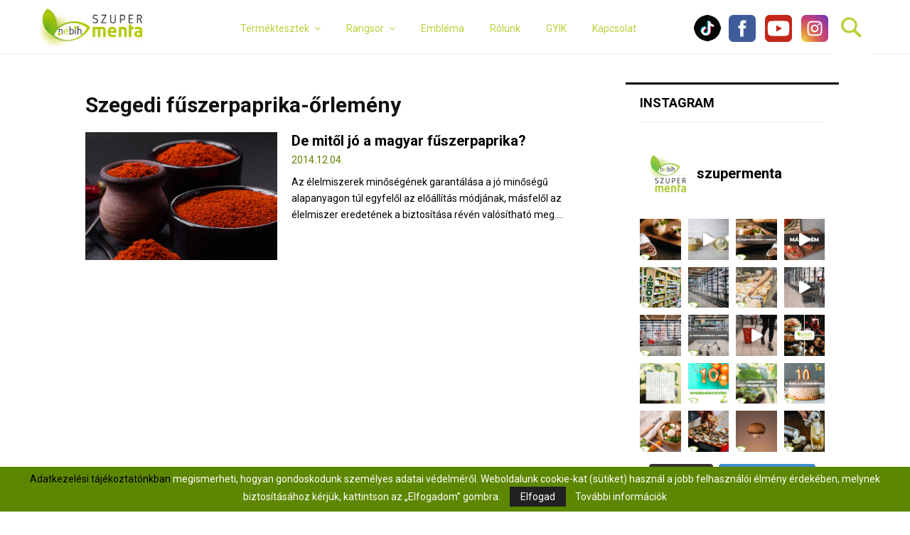

--- FILE ---
content_type: text/html; charset=UTF-8
request_url: https://szupermenta.hu/tag/szegedi-fuszerpaprika-orlemeny/
body_size: 164019
content:
<!DOCTYPE html>
<html lang="hu">
<head>
    <meta charset="UTF-8">
            <meta name="viewport" content="width=device-width, initial-scale=1">
        <link rel="profile" href="http://gmpg.org/xfn/11">
    <meta name='robots' content='index, follow, max-image-preview:large, max-snippet:-1, max-video-preview:-1' />
	<style>img:is([sizes="auto" i], [sizes^="auto," i]) { contain-intrinsic-size: 3000px 1500px }</style>
	
	<!-- This site is optimized with the Yoast SEO plugin v25.9 - https://yoast.com/wordpress/plugins/seo/ -->
	<title>Szegedi fűszerpaprika-őrlemény Archives - Szupermenta</title>
	<link rel="canonical" href="https://szupermenta.hu/tag/szegedi-fuszerpaprika-orlemeny/" />
	<meta property="og:locale" content="hu_HU" />
	<meta property="og:type" content="article" />
	<meta property="og:title" content="Szegedi fűszerpaprika-őrlemény Archives - Szupermenta" />
	<meta property="og:url" content="https://szupermenta.hu/tag/szegedi-fuszerpaprika-orlemeny/" />
	<meta property="og:site_name" content="Szupermenta" />
	<meta name="twitter:card" content="summary_large_image" />
	<script type="application/ld+json" class="yoast-schema-graph">{"@context":"https://schema.org","@graph":[{"@type":"CollectionPage","@id":"https://szupermenta.hu/tag/szegedi-fuszerpaprika-orlemeny/","url":"https://szupermenta.hu/tag/szegedi-fuszerpaprika-orlemeny/","name":"Szegedi fűszerpaprika-őrlemény Archives - Szupermenta","isPartOf":{"@id":"https://szupermenta.hu/#website"},"primaryImageOfPage":{"@id":"https://szupermenta.hu/tag/szegedi-fuszerpaprika-orlemeny/#primaryimage"},"image":{"@id":"https://szupermenta.hu/tag/szegedi-fuszerpaprika-orlemeny/#primaryimage"},"thumbnailUrl":"https://szupermenta.hu/wp-content/uploads/2014/12/De-mitol-jo-a-magyar-fuszerpaprika__weboldal_1920x730.jpg","breadcrumb":{"@id":"https://szupermenta.hu/tag/szegedi-fuszerpaprika-orlemeny/#breadcrumb"},"inLanguage":"hu"},{"@type":"ImageObject","inLanguage":"hu","@id":"https://szupermenta.hu/tag/szegedi-fuszerpaprika-orlemeny/#primaryimage","url":"https://szupermenta.hu/wp-content/uploads/2014/12/De-mitol-jo-a-magyar-fuszerpaprika__weboldal_1920x730.jpg","contentUrl":"https://szupermenta.hu/wp-content/uploads/2014/12/De-mitol-jo-a-magyar-fuszerpaprika__weboldal_1920x730.jpg","width":1920,"height":730,"caption":"De mitől jó a magyar fűszerpaprika"},{"@type":"BreadcrumbList","@id":"https://szupermenta.hu/tag/szegedi-fuszerpaprika-orlemeny/#breadcrumb","itemListElement":[{"@type":"ListItem","position":1,"name":"Home","item":"https://szupermenta.hu/"},{"@type":"ListItem","position":2,"name":"Szegedi fűszerpaprika-őrlemény"}]},{"@type":"WebSite","@id":"https://szupermenta.hu/#website","url":"https://szupermenta.hu/","name":"Szupermenta","description":"A Nébih termékteszt oldala","publisher":{"@id":"https://szupermenta.hu/#organization"},"potentialAction":[{"@type":"SearchAction","target":{"@type":"EntryPoint","urlTemplate":"https://szupermenta.hu/?s={search_term_string}"},"query-input":{"@type":"PropertyValueSpecification","valueRequired":true,"valueName":"search_term_string"}}],"inLanguage":"hu"},{"@type":"Organization","@id":"https://szupermenta.hu/#organization","name":"Szupermenta","url":"https://szupermenta.hu/","logo":{"@type":"ImageObject","inLanguage":"hu","@id":"https://szupermenta.hu/#/schema/logo/image/","url":"https://szupermenta.hu/wp-content/uploads/2018/07/cropped-logo-2.png","contentUrl":"https://szupermenta.hu/wp-content/uploads/2018/07/cropped-logo-2.png","width":161,"height":60,"caption":"Szupermenta"},"image":{"@id":"https://szupermenta.hu/#/schema/logo/image/"}}]}</script>
	<!-- / Yoast SEO plugin. -->


<link rel='dns-prefetch' href='//fonts.googleapis.com' />
<link rel="alternate" type="application/rss+xml" title="Szupermenta &raquo; hírcsatorna" href="https://szupermenta.hu/feed/" />
<link rel="alternate" type="application/rss+xml" title="Szupermenta &raquo; Szegedi fűszerpaprika-őrlemény címke hírcsatorna" href="https://szupermenta.hu/tag/szegedi-fuszerpaprika-orlemeny/feed/" />
<script type="text/javascript">
/* <![CDATA[ */
window._wpemojiSettings = {"baseUrl":"https:\/\/s.w.org\/images\/core\/emoji\/16.0.1\/72x72\/","ext":".png","svgUrl":"https:\/\/s.w.org\/images\/core\/emoji\/16.0.1\/svg\/","svgExt":".svg","source":{"concatemoji":"https:\/\/szupermenta.hu\/wp-includes\/js\/wp-emoji-release.min.js?ver=6.8.2"}};
/*! This file is auto-generated */
!function(s,n){var o,i,e;function c(e){try{var t={supportTests:e,timestamp:(new Date).valueOf()};sessionStorage.setItem(o,JSON.stringify(t))}catch(e){}}function p(e,t,n){e.clearRect(0,0,e.canvas.width,e.canvas.height),e.fillText(t,0,0);var t=new Uint32Array(e.getImageData(0,0,e.canvas.width,e.canvas.height).data),a=(e.clearRect(0,0,e.canvas.width,e.canvas.height),e.fillText(n,0,0),new Uint32Array(e.getImageData(0,0,e.canvas.width,e.canvas.height).data));return t.every(function(e,t){return e===a[t]})}function u(e,t){e.clearRect(0,0,e.canvas.width,e.canvas.height),e.fillText(t,0,0);for(var n=e.getImageData(16,16,1,1),a=0;a<n.data.length;a++)if(0!==n.data[a])return!1;return!0}function f(e,t,n,a){switch(t){case"flag":return n(e,"\ud83c\udff3\ufe0f\u200d\u26a7\ufe0f","\ud83c\udff3\ufe0f\u200b\u26a7\ufe0f")?!1:!n(e,"\ud83c\udde8\ud83c\uddf6","\ud83c\udde8\u200b\ud83c\uddf6")&&!n(e,"\ud83c\udff4\udb40\udc67\udb40\udc62\udb40\udc65\udb40\udc6e\udb40\udc67\udb40\udc7f","\ud83c\udff4\u200b\udb40\udc67\u200b\udb40\udc62\u200b\udb40\udc65\u200b\udb40\udc6e\u200b\udb40\udc67\u200b\udb40\udc7f");case"emoji":return!a(e,"\ud83e\udedf")}return!1}function g(e,t,n,a){var r="undefined"!=typeof WorkerGlobalScope&&self instanceof WorkerGlobalScope?new OffscreenCanvas(300,150):s.createElement("canvas"),o=r.getContext("2d",{willReadFrequently:!0}),i=(o.textBaseline="top",o.font="600 32px Arial",{});return e.forEach(function(e){i[e]=t(o,e,n,a)}),i}function t(e){var t=s.createElement("script");t.src=e,t.defer=!0,s.head.appendChild(t)}"undefined"!=typeof Promise&&(o="wpEmojiSettingsSupports",i=["flag","emoji"],n.supports={everything:!0,everythingExceptFlag:!0},e=new Promise(function(e){s.addEventListener("DOMContentLoaded",e,{once:!0})}),new Promise(function(t){var n=function(){try{var e=JSON.parse(sessionStorage.getItem(o));if("object"==typeof e&&"number"==typeof e.timestamp&&(new Date).valueOf()<e.timestamp+604800&&"object"==typeof e.supportTests)return e.supportTests}catch(e){}return null}();if(!n){if("undefined"!=typeof Worker&&"undefined"!=typeof OffscreenCanvas&&"undefined"!=typeof URL&&URL.createObjectURL&&"undefined"!=typeof Blob)try{var e="postMessage("+g.toString()+"("+[JSON.stringify(i),f.toString(),p.toString(),u.toString()].join(",")+"));",a=new Blob([e],{type:"text/javascript"}),r=new Worker(URL.createObjectURL(a),{name:"wpTestEmojiSupports"});return void(r.onmessage=function(e){c(n=e.data),r.terminate(),t(n)})}catch(e){}c(n=g(i,f,p,u))}t(n)}).then(function(e){for(var t in e)n.supports[t]=e[t],n.supports.everything=n.supports.everything&&n.supports[t],"flag"!==t&&(n.supports.everythingExceptFlag=n.supports.everythingExceptFlag&&n.supports[t]);n.supports.everythingExceptFlag=n.supports.everythingExceptFlag&&!n.supports.flag,n.DOMReady=!1,n.readyCallback=function(){n.DOMReady=!0}}).then(function(){return e}).then(function(){var e;n.supports.everything||(n.readyCallback(),(e=n.source||{}).concatemoji?t(e.concatemoji):e.wpemoji&&e.twemoji&&(t(e.twemoji),t(e.wpemoji)))}))}((window,document),window._wpemojiSettings);
/* ]]> */
</script>
<link rel='stylesheet' id='sbi_styles-css' href='https://szupermenta.hu/wp-content/plugins/instagram-feed/css/sbi-styles.min.css?ver=6.9.1' type='text/css' media='all' />
<style id='wp-emoji-styles-inline-css' type='text/css'>

	img.wp-smiley, img.emoji {
		display: inline !important;
		border: none !important;
		box-shadow: none !important;
		height: 1em !important;
		width: 1em !important;
		margin: 0 0.07em !important;
		vertical-align: -0.1em !important;
		background: none !important;
		padding: 0 !important;
	}
</style>
<link rel='stylesheet' id='wp-components-css' href='https://szupermenta.hu/wp-includes/css/dist/components/style.min.css?ver=6.8.2' type='text/css' media='all' />
<link rel='stylesheet' id='wp-preferences-css' href='https://szupermenta.hu/wp-includes/css/dist/preferences/style.min.css?ver=6.8.2' type='text/css' media='all' />
<link rel='stylesheet' id='wp-block-editor-css' href='https://szupermenta.hu/wp-includes/css/dist/block-editor/style.min.css?ver=6.8.2' type='text/css' media='all' />
<link rel='stylesheet' id='popup-maker-block-library-style-css' href='https://szupermenta.hu/wp-content/plugins/popup-maker/dist/packages/block-library-style.css?ver=dbea705cfafe089d65f1' type='text/css' media='all' />
<link rel='stylesheet' id='contact-form-7-css' href='https://szupermenta.hu/wp-content/plugins/contact-form-7/includes/css/styles.css?ver=6.1.1' type='text/css' media='all' />
<link rel='stylesheet' id='pencisc-css' href='https://szupermenta.hu/wp-content/plugins/penci-framework/assets/css/single-shortcode.css?ver=6.8.2' type='text/css' media='all' />
<link rel='stylesheet' id='parent-style-css' href='https://szupermenta.hu/wp-content/themes/pennews/style.css?ver=6.8.2' type='text/css' media='all' />
<link rel='stylesheet' id='penci-style-child-css' href='https://szupermenta.hu/wp-content/themes/pennews-child/style.css?ver=1.0.0' type='text/css' media='all' />
<link rel='stylesheet' id='penci-font-awesome-css' href='https://szupermenta.hu/wp-content/themes/pennews/css/font-awesome.min.css?ver=4.5.2' type='text/css' media='all' />
<link rel='stylesheet' id='penci-fonts-css' href='//fonts.googleapis.com/css?family=Roboto%3A300%2C300italic%2C400%2C400italic%2C500%2C500italic%2C700%2C700italic%2C800%2C800italic%7CMukta+Vaani%3A300%2C300italic%2C400%2C400italic%2C500%2C500italic%2C700%2C700italic%2C800%2C800italic%7COswald%3A300%2C300italic%2C400%2C400italic%2C500%2C500italic%2C700%2C700italic%2C800%2C800italic%7CTeko%3A300%2C300italic%2C400%2C400italic%2C500%2C500italic%2C700%2C700italic%2C800%2C800italic%3A300%2C300italic%2C400%2C400italic%2C500%2C500italic%2C700%2C700italic%2C800%2C800italic%26subset%3Dcyrillic%2Ccyrillic-ext%2Cgreek%2Cgreek-ext%2Clatin-ext' type='text/css' media='all' />
<link rel='stylesheet' id='penci-style-css' href='https://szupermenta.hu/wp-content/themes/pennews-child/style.css?ver=6.6.9' type='text/css' media='all' />
<style id='penci-style-inline-css' type='text/css'>
 @font-face {font-family: "LibreBaskerville-Regular";src: local("LibreBaskerville-Regular"), url("https://szupermenta.hu/wp-content/uploads/2019/08/LibreBaskerville-Regular.woff") format("woff");}.penci-block-vc.style-title-13:not(.footer-widget).style-title-center .penci-block-heading {border-right: 10px solid transparent; border-left: 10px solid transparent; }.site-branding h1, .site-branding h2 {margin: 0;}.penci-schema-markup { display: none !important; }.penci-entry-media .twitter-video { max-width: none !important; margin: 0 !important; }.penci-entry-media .fb-video { margin-bottom: 0; }.penci-entry-media .post-format-meta > iframe { vertical-align: top; }.penci-single-style-6 .penci-entry-media-top.penci-video-format-dailymotion:after, .penci-single-style-6 .penci-entry-media-top.penci-video-format-facebook:after, .penci-single-style-6 .penci-entry-media-top.penci-video-format-vimeo:after, .penci-single-style-6 .penci-entry-media-top.penci-video-format-twitter:after, .penci-single-style-7 .penci-entry-media-top.penci-video-format-dailymotion:after, .penci-single-style-7 .penci-entry-media-top.penci-video-format-facebook:after, .penci-single-style-7 .penci-entry-media-top.penci-video-format-vimeo:after, .penci-single-style-7 .penci-entry-media-top.penci-video-format-twitter:after { content: none; } .penci-single-style-5 .penci-entry-media.penci-video-format-dailymotion:after, .penci-single-style-5 .penci-entry-media.penci-video-format-facebook:after, .penci-single-style-5 .penci-entry-media.penci-video-format-vimeo:after, .penci-single-style-5 .penci-entry-media.penci-video-format-twitter:after { content: none; }@media screen and (max-width: 960px) { .penci-insta-thumb ul.thumbnails.penci_col_5 li, .penci-insta-thumb ul.thumbnails.penci_col_6 li { width: 33.33% !important; } .penci-insta-thumb ul.thumbnails.penci_col_7 li, .penci-insta-thumb ul.thumbnails.penci_col_8 li, .penci-insta-thumb ul.thumbnails.penci_col_9 li, .penci-insta-thumb ul.thumbnails.penci_col_10 li { width: 25% !important; } }.site-header.header--s12 .penci-menu-toggle-wapper,.site-header.header--s12 .header__social-search { flex: 1; }.site-header.header--s5 .site-branding {  padding-right: 0;margin-right: 40px; }.penci-block_37 .penci_post-meta { padding-top: 8px; }.penci-block_37 .penci-post-excerpt + .penci_post-meta { padding-top: 0; }.penci-hide-text-votes { display: none; }.penci-usewr-review {  border-top: 1px solid #ececec; }.penci-review-score {top: 5px; position: relative; }.penci-social-counter.penci-social-counter--style-3 .penci-social__empty a, .penci-social-counter.penci-social-counter--style-4 .penci-social__empty a, .penci-social-counter.penci-social-counter--style-5 .penci-social__empty a, .penci-social-counter.penci-social-counter--style-6 .penci-social__empty a { display: flex; justify-content: center; align-items: center; }.penci-block-error { padding: 0 20px 20px; }@media screen and (min-width: 1240px){ .penci_dis_padding_bw .penci-content-main.penci-col-4:nth-child(3n+2) { padding-right: 15px; padding-left: 15px; }}.bos_searchbox_widget_class.penci-vc-column-1 #flexi_searchbox #b_searchboxInc .b_submitButton_wrapper{ padding-top: 10px; padding-bottom: 10px; }.mfp-image-holder .mfp-close, .mfp-iframe-holder .mfp-close { background: transparent; border-color: transparent; }h1, h2, h3, h4, h5, h6,.error404 .page-title,
		.error404 .penci-block-vc .penci-block__title, .footer__bottom.style-2 .block-title {font-family: 'Roboto', sans-serif}.penci-block-vc .penci-block__title, .penci-menu-hbg .penci-block-vc .penci-block__title, .penci-menu-hbg-widgets .menu-hbg-title{ font-family:'Roboto', sans-serif; }.penci-topbar{ background-color:#b7d13a ; }.site-description{ font-weight: 400; }.main-navigation a,.mobile-sidebar .primary-menu-mobile li a, .penci-menu-hbg .primary-menu-mobile li a{ font-weight: 400; }.main-navigation a{ text-transform: none; }.footer__bottom  .footer__logo a{font-family: 'Roboto', sans-serif;}.site-footer .penci-block-vc .penci-block__title{ font-weight:400;font-family:'Roboto', sans-serif; }.site-footer .penci-block-vc .penci-block-heading{ border-bottom: 0; }.site-footer .penci-block-vc .penci-block-heading .penci-block__title{  padding-bottom: 0;; }.footer__sidebars + .footer__bottom .footer__bottom_container:before{ content: none; }.penci_dis_padding_bw .penci-block-vc.style-title-11:not(.footer-widget) .penci-block__title a,
		.penci_dis_padding_bw .penci-block-vc.style-title-11:not(.footer-widget) .penci-block__title span, 
		.penci_dis_padding_bw .penci-block-vc.style-title-11:not(.footer-widget) .penci-subcat-filter, 
		.penci_dis_padding_bw .penci-block-vc.style-title-11:not(.footer-widget) .penci-slider-nav{ background-color:#ffffff; }.buy-button{ background-color:#b7d13a !important; }.penci-menuhbg-toggle:hover .lines-button:after,.penci-menuhbg-toggle:hover .penci-lines:before,.penci-menuhbg-toggle:hover .penci-lines:after.penci-login-container a,.penci_list_shortcode li:before,.footer__sidebars .penci-block-vc .penci__post-title a:hover,.penci-viewall-results a:hover,.post-entry .penci-portfolio-filter ul li.active a, .penci-portfolio-filter ul li.active a,.penci-ajax-search-results-wrapper .penci__post-title a:hover{ color: #b7d13a; }.penci-tweets-widget-content .icon-tweets,.penci-tweets-widget-content .tweet-intents a,.penci-tweets-widget-content .tweet-intents span:after,.woocommerce .star-rating span,.woocommerce .comment-form p.stars a:hover,.woocommerce div.product .woocommerce-tabs ul.tabs li a:hover,.penci-subcat-list .flexMenu-viewMore:hover a, .penci-subcat-list .flexMenu-viewMore:focus a,.penci-subcat-list .flexMenu-viewMore .flexMenu-popup .penci-subcat-item a:hover,.penci-owl-carousel-style .owl-dot.active span, .penci-owl-carousel-style .owl-dot:hover span,.penci-owl-carousel-slider .owl-dot.active span,.penci-owl-carousel-slider .owl-dot:hover span{ color: #b7d13a; }.penci-owl-carousel-slider .owl-dot.active span,.penci-owl-carousel-slider .owl-dot:hover span{ background-color: #b7d13a; }blockquote, q,.penci-post-pagination a:hover,a:hover,.penci-entry-meta a:hover,.penci-portfolio-below_img .inner-item-portfolio .portfolio-desc a:hover h3,.main-navigation.penci_disable_padding_menu > ul:not(.children) > li:hover > a,.main-navigation.penci_disable_padding_menu > ul:not(.children) > li:active > a,.main-navigation.penci_disable_padding_menu > ul:not(.children) > li.current-menu-item > a,.main-navigation.penci_disable_padding_menu > ul:not(.children) > li.current-menu-ancestor > a,.main-navigation.penci_disable_padding_menu > ul:not(.children) > li.current-category-ancestor > a,.site-header.header--s11 .main-navigation.penci_enable_line_menu .menu > li:hover > a,.site-header.header--s11 .main-navigation.penci_enable_line_menu .menu > li:active > a,.site-header.header--s11 .main-navigation.penci_enable_line_menu .menu > li.current-menu-item > a,.main-navigation.penci_disable_padding_menu ul.menu > li > a:hover,.main-navigation ul li:hover > a,.main-navigation ul li:active > a,.main-navigation li.current-menu-item > a,#site-navigation .penci-megamenu .penci-mega-child-categories a.cat-active,#site-navigation .penci-megamenu .penci-content-megamenu .penci-mega-latest-posts .penci-mega-post a:not(.mega-cat-name):hover,.penci-post-pagination h5 a:hover{ color: #b7d13a; }.penci-menu-hbg .primary-menu-mobile li a:hover,.penci-menu-hbg .primary-menu-mobile li.toggled-on > a,.penci-menu-hbg .primary-menu-mobile li.toggled-on > .dropdown-toggle,.penci-menu-hbg .primary-menu-mobile li.current-menu-item > a,.penci-menu-hbg .primary-menu-mobile li.current-menu-item > .dropdown-toggle,.mobile-sidebar .primary-menu-mobile li a:hover,.mobile-sidebar .primary-menu-mobile li.toggled-on-first > a,.mobile-sidebar .primary-menu-mobile li.toggled-on > a,.mobile-sidebar .primary-menu-mobile li.toggled-on > .dropdown-toggle,.mobile-sidebar .primary-menu-mobile li.current-menu-item > a,.mobile-sidebar .primary-menu-mobile li.current-menu-item > .dropdown-toggle,.mobile-sidebar #sidebar-nav-logo a,.mobile-sidebar #sidebar-nav-logo a:hover.mobile-sidebar #sidebar-nav-logo:before,.penci-recipe-heading a.penci-recipe-print,.widget a:hover,.widget.widget_recent_entries li a:hover, .widget.widget_recent_comments li a:hover, .widget.widget_meta li a:hover,.penci-topbar a:hover,.penci-topbar ul li:hover,.penci-topbar ul li a:hover,.penci-topbar ul.menu li ul.sub-menu li a:hover,.site-branding a, .site-branding .site-title{ color: #b7d13a; }.penci-viewall-results a:hover,.penci-ajax-search-results-wrapper .penci__post-title a:hover,.header__search_dis_bg .search-click:hover,.header__social-media a:hover,.penci-login-container .link-bottom a,.error404 .page-content a,.penci-no-results .search-form .search-submit:hover,.error404 .page-content .search-form .search-submit:hover,.penci_breadcrumbs a:hover, .penci_breadcrumbs a:hover span,.penci-archive .entry-meta a:hover,.penci-caption-above-img .wp-caption a:hover,.penci-author-content .author-social:hover,.entry-content a,.comment-content a,.penci-page-style-5 .penci-active-thumb .penci-entry-meta a:hover,.penci-single-style-5 .penci-active-thumb .penci-entry-meta a:hover{ color: #b7d13a; }blockquote:not(.wp-block-quote).style-2:before{ background-color: transparent; }blockquote.style-2:before,blockquote:not(.wp-block-quote),blockquote.style-2 cite, blockquote.style-2 .author,blockquote.style-3 cite, blockquote.style-3 .author,.woocommerce ul.products li.product .price,.woocommerce ul.products li.product .price ins,.woocommerce div.product p.price ins,.woocommerce div.product span.price ins, .woocommerce div.product p.price, .woocommerce div.product span.price,.woocommerce div.product .entry-summary div[itemprop="description"] blockquote:before, .woocommerce div.product .woocommerce-tabs #tab-description blockquote:before,.woocommerce-product-details__short-description blockquote:before,.woocommerce div.product .entry-summary div[itemprop="description"] blockquote cite, .woocommerce div.product .entry-summary div[itemprop="description"] blockquote .author,.woocommerce div.product .woocommerce-tabs #tab-description blockquote cite, .woocommerce div.product .woocommerce-tabs #tab-description blockquote .author,.woocommerce div.product .product_meta > span a:hover,.woocommerce div.product .woocommerce-tabs ul.tabs li.active{ color: #b7d13a; }.woocommerce #respond input#submit.alt.disabled:hover,.woocommerce #respond input#submit.alt:disabled:hover,.woocommerce #respond input#submit.alt:disabled[disabled]:hover,.woocommerce a.button.alt.disabled,.woocommerce a.button.alt.disabled:hover,.woocommerce a.button.alt:disabled,.woocommerce a.button.alt:disabled:hover,.woocommerce a.button.alt:disabled[disabled],.woocommerce a.button.alt:disabled[disabled]:hover,.woocommerce button.button.alt.disabled,.woocommerce button.button.alt.disabled:hover,.woocommerce button.button.alt:disabled,.woocommerce button.button.alt:disabled:hover,.woocommerce button.button.alt:disabled[disabled],.woocommerce button.button.alt:disabled[disabled]:hover,.woocommerce input.button.alt.disabled,.woocommerce input.button.alt.disabled:hover,.woocommerce input.button.alt:disabled,.woocommerce input.button.alt:disabled:hover,.woocommerce input.button.alt:disabled[disabled],.woocommerce input.button.alt:disabled[disabled]:hover{ background-color: #b7d13a; }.woocommerce ul.cart_list li .amount, .woocommerce ul.product_list_widget li .amount,.woocommerce table.shop_table td.product-name a:hover,.woocommerce-cart .cart-collaterals .cart_totals table td .amount,.woocommerce .woocommerce-info:before,.woocommerce form.checkout table.shop_table .order-total .amount,.post-entry .penci-portfolio-filter ul li a:hover,.post-entry .penci-portfolio-filter ul li.active a,.penci-portfolio-filter ul li a:hover,.penci-portfolio-filter ul li.active a,#bbpress-forums li.bbp-body ul.forum li.bbp-forum-info a:hover,#bbpress-forums li.bbp-body ul.topic li.bbp-topic-title a:hover,#bbpress-forums li.bbp-body ul.forum li.bbp-forum-info .bbp-forum-content a,#bbpress-forums li.bbp-body ul.topic p.bbp-topic-meta a,#bbpress-forums .bbp-breadcrumb a:hover, #bbpress-forums .bbp-breadcrumb .bbp-breadcrumb-current:hover,#bbpress-forums .bbp-forum-freshness a:hover,#bbpress-forums .bbp-topic-freshness a:hover{ color: #b7d13a; }.footer__bottom a,.footer__logo a, .footer__logo a:hover,.site-info a,.site-info a:hover,.sub-footer-menu li a:hover,.footer__sidebars a:hover,.penci-block-vc .social-buttons a:hover,.penci-inline-related-posts .penci_post-meta a:hover,.penci__general-meta .penci_post-meta a:hover,.penci-block_video.style-1 .penci_post-meta a:hover,.penci-block_video.style-7 .penci_post-meta a:hover,.penci-block-vc .penci-block__title a:hover,.penci-block-vc.style-title-2 .penci-block__title a:hover,.penci-block-vc.style-title-2:not(.footer-widget) .penci-block__title a:hover,.penci-block-vc.style-title-4 .penci-block__title a:hover,.penci-block-vc.style-title-4:not(.footer-widget) .penci-block__title a:hover,.penci-block-vc .penci-subcat-filter .penci-subcat-item a.active, .penci-block-vc .penci-subcat-filter .penci-subcat-item a:hover ,.penci-block_1 .penci_post-meta a:hover,.penci-inline-related-posts.penci-irp-type-grid .penci__post-title:hover{ color: #b7d13a; }.penci-block_10 .penci-posted-on a,.penci-block_10 .penci-block__title a:hover,.penci-block_10 .penci__post-title a:hover,.penci-block_26 .block26_first_item .penci__post-title:hover,.penci-block_30 .penci_post-meta a:hover,.penci-block_33 .block33_big_item .penci_post-meta a:hover,.penci-block_36 .penci-chart-text,.penci-block_video.style-1 .block_video_first_item.penci-title-ab-img .penci_post_content a:hover,.penci-block_video.style-1 .block_video_first_item.penci-title-ab-img .penci_post-meta a:hover,.penci-block_video.style-6 .penci__post-title:hover,.penci-block_video.style-7 .penci__post-title:hover,.penci-owl-featured-area.style-12 .penci-small_items h3 a:hover,.penci-owl-featured-area.style-12 .penci-small_items .penci-slider__meta a:hover ,.penci-owl-featured-area.style-12 .penci-small_items .owl-item.current h3 a,.penci-owl-featured-area.style-13 .penci-small_items h3 a:hover,.penci-owl-featured-area.style-13 .penci-small_items .penci-slider__meta a:hover,.penci-owl-featured-area.style-13 .penci-small_items .owl-item.current h3 a,.penci-owl-featured-area.style-14 .penci-small_items h3 a:hover,.penci-owl-featured-area.style-14 .penci-small_items .penci-slider__meta a:hover ,.penci-owl-featured-area.style-14 .penci-small_items .owl-item.current h3 a,.penci-owl-featured-area.style-17 h3 a:hover,.penci-owl-featured-area.style-17 .penci-slider__meta a:hover,.penci-fslider28-wrapper.penci-block-vc .penci-slider-nav a:hover,.penci-videos-playlist .penci-video-nav .penci-video-playlist-item .penci-video-play-icon,.penci-videos-playlist .penci-video-nav .penci-video-playlist-item.is-playing { color: #b7d13a; }.penci-block_video.style-7 .penci_post-meta a:hover,.penci-ajax-more.disable_bg_load_more .penci-ajax-more-button:hover, .penci-ajax-more.disable_bg_load_more .penci-block-ajax-more-button:hover{ color: #b7d13a; }.site-main #buddypress input[type=submit]:hover,.site-main #buddypress div.generic-button a:hover,.site-main #buddypress .comment-reply-link:hover,.site-main #buddypress a.button:hover,.site-main #buddypress a.button:focus,.site-main #buddypress ul.button-nav li a:hover,.site-main #buddypress ul.button-nav li.current a,.site-main #buddypress .dir-search input[type=submit]:hover, .site-main #buddypress .groups-members-search input[type=submit]:hover,.site-main #buddypress div.item-list-tabs ul li.selected a,.site-main #buddypress div.item-list-tabs ul li.current a,.site-main #buddypress div.item-list-tabs ul li a:hover{ border-color: #b7d13a;background-color: #b7d13a; }.site-main #buddypress table.notifications thead tr, .site-main #buddypress table.notifications-settings thead tr,.site-main #buddypress table.profile-settings thead tr, .site-main #buddypress table.profile-fields thead tr,.site-main #buddypress table.profile-settings thead tr, .site-main #buddypress table.profile-fields thead tr,.site-main #buddypress table.wp-profile-fields thead tr, .site-main #buddypress table.messages-notices thead tr,.site-main #buddypress table.forum thead tr{ border-color: #b7d13a;background-color: #b7d13a; }.site-main .bbp-pagination-links a:hover, .site-main .bbp-pagination-links span.current,#buddypress div.item-list-tabs:not(#subnav) ul li.selected a, #buddypress div.item-list-tabs:not(#subnav) ul li.current a, #buddypress div.item-list-tabs:not(#subnav) ul li a:hover,#buddypress ul.item-list li div.item-title a, #buddypress ul.item-list li h4 a,div.bbp-template-notice a,#bbpress-forums li.bbp-body ul.topic li.bbp-topic-title a,#bbpress-forums li.bbp-body .bbp-forums-list li,.site-main #buddypress .activity-header a:first-child, #buddypress .comment-meta a:first-child, #buddypress .acomment-meta a:first-child{ color: #b7d13a !important; }.single-tribe_events .tribe-events-schedule .tribe-events-cost{ color: #b7d13a; }.tribe-events-list .tribe-events-loop .tribe-event-featured,#tribe-events .tribe-events-button,#tribe-events .tribe-events-button:hover,#tribe_events_filters_wrapper input[type=submit],.tribe-events-button, .tribe-events-button.tribe-active:hover,.tribe-events-button.tribe-inactive,.tribe-events-button:hover,.tribe-events-calendar td.tribe-events-present div[id*=tribe-events-daynum-],.tribe-events-calendar td.tribe-events-present div[id*=tribe-events-daynum-]>a,#tribe-bar-form .tribe-bar-submit input[type=submit]:hover{ background-color: #b7d13a; }.woocommerce span.onsale,.show-search:after,select option:focus,.woocommerce .widget_shopping_cart p.buttons a:hover, .woocommerce.widget_shopping_cart p.buttons a:hover, .woocommerce .widget_price_filter .price_slider_amount .button:hover, .woocommerce div.product form.cart .button:hover,.woocommerce .widget_price_filter .ui-slider .ui-slider-handle,.penci-block-vc.style-title-2:not(.footer-widget) .penci-block__title a, .penci-block-vc.style-title-2:not(.footer-widget) .penci-block__title span,.penci-block-vc.style-title-3:not(.footer-widget) .penci-block-heading:after,.penci-block-vc.style-title-4:not(.footer-widget) .penci-block__title a, .penci-block-vc.style-title-4:not(.footer-widget) .penci-block__title span,.penci-archive .penci-archive__content .penci-cat-links a:hover,.mCSB_scrollTools .mCSB_dragger .mCSB_dragger_bar,.penci-block-vc .penci-cat-name:hover,#buddypress .activity-list li.load-more, #buddypress .activity-list li.load-newest,#buddypress .activity-list li.load-more:hover, #buddypress .activity-list li.load-newest:hover,.site-main #buddypress button:hover, .site-main #buddypress a.button:hover, .site-main #buddypress input[type=button]:hover, .site-main #buddypress input[type=reset]:hover{ background-color: #b7d13a; }.penci-block-vc.style-title-grid:not(.footer-widget) .penci-block__title span, .penci-block-vc.style-title-grid:not(.footer-widget) .penci-block__title a,.penci-block-vc .penci_post_thumb:hover .penci-cat-name,.mCSB_scrollTools .mCSB_dragger:active .mCSB_dragger_bar,.mCSB_scrollTools .mCSB_dragger.mCSB_dragger_onDrag .mCSB_dragger_bar,.main-navigation > ul:not(.children) > li:hover > a,.main-navigation > ul:not(.children) > li:active > a,.main-navigation > ul:not(.children) > li.current-menu-item > a,.main-navigation.penci_enable_line_menu > ul:not(.children) > li > a:before,.main-navigation a:hover,#site-navigation .penci-megamenu .penci-mega-thumbnail .mega-cat-name:hover,#site-navigation .penci-megamenu .penci-mega-thumbnail:hover .mega-cat-name,.penci-review-process span,.penci-review-score-total,.topbar__trending .headline-title,.header__search:not(.header__search_dis_bg) .search-click,.cart-icon span.items-number{ background-color: #b7d13a; }.main-navigation > ul:not(.children) > li.highlight-button > a{ background-color: #b7d13a; }.main-navigation > ul:not(.children) > li.highlight-button:hover > a,.main-navigation > ul:not(.children) > li.highlight-button:active > a,.main-navigation > ul:not(.children) > li.highlight-button.current-category-ancestor > a,.main-navigation > ul:not(.children) > li.highlight-button.current-menu-ancestor > a,.main-navigation > ul:not(.children) > li.highlight-button.current-menu-item > a{ border-color: #b7d13a; }.login__form .login__form__login-submit input:hover,.penci-login-container .penci-login input[type="submit"]:hover,.penci-archive .penci-entry-categories a:hover,.single .penci-cat-links a:hover,.page .penci-cat-links a:hover,.woocommerce #respond input#submit:hover, .woocommerce a.button:hover, .woocommerce button.button:hover, .woocommerce input.button:hover,.woocommerce div.product .entry-summary div[itemprop="description"]:before,.woocommerce div.product .entry-summary div[itemprop="description"] blockquote .author span:after, .woocommerce div.product .woocommerce-tabs #tab-description blockquote .author span:after,.woocommerce-product-details__short-description blockquote .author span:after,.woocommerce #respond input#submit.alt:hover, .woocommerce a.button.alt:hover, .woocommerce button.button.alt:hover, .woocommerce input.button.alt:hover,#scroll-to-top:hover,div.wpforms-container .wpforms-form input[type=submit]:hover,div.wpforms-container .wpforms-form button[type=submit]:hover,div.wpforms-container .wpforms-form .wpforms-page-button:hover,div.wpforms-container .wpforms-form .wpforms-page-button:hover,#respond #submit:hover,.wpcf7 input[type="submit"]:hover,.widget_wysija input[type="submit"]:hover{ background-color: #b7d13a; }.penci-block_video .penci-close-video:hover,.penci-block_5 .penci_post_thumb:hover .penci-cat-name,.penci-block_25 .penci_post_thumb:hover .penci-cat-name,.penci-block_8 .penci_post_thumb:hover .penci-cat-name,.penci-block_14 .penci_post_thumb:hover .penci-cat-name,.penci-block-vc.style-title-grid .penci-block__title span, .penci-block-vc.style-title-grid .penci-block__title a,.penci-block_7 .penci_post_thumb:hover .penci-order-number,.penci-block_15 .penci-post-order,.penci-news_ticker .penci-news_ticker__title{ background-color: #b7d13a; }.penci-owl-featured-area .penci-item-mag:hover .penci-slider__cat .penci-cat-name,.penci-owl-featured-area .penci-slider__cat .penci-cat-name:hover,.penci-owl-featured-area.style-12 .penci-small_items .owl-item.current .penci-cat-name,.penci-owl-featured-area.style-13 .penci-big_items .penci-slider__cat .penci-cat-name,.penci-owl-featured-area.style-13 .button-read-more:hover,.penci-owl-featured-area.style-13 .penci-small_items .owl-item.current .penci-cat-name,.penci-owl-featured-area.style-14 .penci-small_items .owl-item.current .penci-cat-name,.penci-owl-featured-area.style-18 .penci-slider__cat .penci-cat-name{ background-color: #b7d13a; }.show-search .show-search__content:after,.penci-wide-content .penci-owl-featured-area.style-23 .penci-slider__text,.penci-grid_2 .grid2_first_item:hover .penci-cat-name,.penci-grid_2 .penci-post-item:hover .penci-cat-name,.penci-grid_3 .penci-post-item:hover .penci-cat-name,.penci-grid_1 .penci-post-item:hover .penci-cat-name,.penci-videos-playlist .penci-video-nav .penci-playlist-title,.widget-area .penci-videos-playlist .penci-video-nav .penci-video-playlist-item .penci-video-number,.widget-area .penci-videos-playlist .penci-video-nav .penci-video-playlist-item .penci-video-play-icon,.widget-area .penci-videos-playlist .penci-video-nav .penci-video-playlist-item .penci-video-paused-icon,.penci-owl-featured-area.style-17 .penci-slider__text::after,#scroll-to-top:hover{ background-color: #b7d13a; }.featured-area-custom-slider .penci-owl-carousel-slider .owl-dot span,.main-navigation > ul:not(.children) > li ul.sub-menu,.error404 .not-found,.error404 .penci-block-vc,.woocommerce .woocommerce-error, .woocommerce .woocommerce-info, .woocommerce .woocommerce-message,.penci-owl-featured-area.style-12 .penci-small_items,.penci-owl-featured-area.style-12 .penci-small_items .owl-item.current .penci_post_thumb,.penci-owl-featured-area.style-13 .button-read-more:hover{ border-color: #b7d13a; }.widget .tagcloud a:hover,.penci-social-buttons .penci-social-item.like.liked,.site-footer .widget .tagcloud a:hover,.penci-recipe-heading a.penci-recipe-print:hover,.penci-custom-slider-container .pencislider-content .pencislider-btn-trans:hover,button:hover,.button:hover, .entry-content a.button:hover,.penci-vc-btn-wapper .penci-vc-btn.penci-vcbtn-trans:hover, input[type="button"]:hover,input[type="reset"]:hover,input[type="submit"]:hover,.penci-ajax-more .penci-ajax-more-button:hover,.penci-ajax-more .penci-portfolio-more-button:hover,.woocommerce nav.woocommerce-pagination ul li a:focus, .woocommerce nav.woocommerce-pagination ul li a:hover,.woocommerce nav.woocommerce-pagination ul li span.current,.penci-block_10 .penci-more-post:hover,.penci-block_15 .penci-more-post:hover,.penci-block_36 .penci-more-post:hover,.penci-block_video.style-7 .penci-owl-carousel-slider .owl-dot.active span,.penci-block_video.style-7 .penci-owl-carousel-slider .owl-dot:hover span ,.penci-block_video.style-7 .penci-owl-carousel-slider .owl-dot:hover span ,.penci-ajax-more .penci-ajax-more-button:hover,.penci-ajax-more .penci-block-ajax-more-button:hover,.penci-ajax-more .penci-ajax-more-button.loading-posts:hover, .penci-ajax-more .penci-block-ajax-more-button.loading-posts:hover,.site-main #buddypress .activity-list li.load-more a:hover, .site-main #buddypress .activity-list li.load-newest a,.penci-owl-carousel-slider.penci-tweets-slider .owl-dots .owl-dot.active span, .penci-owl-carousel-slider.penci-tweets-slider .owl-dots .owl-dot:hover span,.penci-pagination:not(.penci-ajax-more) span.current, .penci-pagination:not(.penci-ajax-more) a:hover{border-color:#b7d13a;background-color: #b7d13a;}.penci-owl-featured-area.style-23 .penci-slider-overlay{ 
		background: -moz-linear-gradient(left, transparent 26%, #b7d13a  65%);
	    background: -webkit-gradient(linear, left top, right top, color-stop(26%, #b7d13a ), color-stop(65%, transparent));
	    background: -webkit-linear-gradient(left, transparent 26%, #b7d13a 65%);
	    background: -o-linear-gradient(left, transparent 26%, #b7d13a 65%);
	    background: -ms-linear-gradient(left, transparent 26%, #b7d13a 65%);
	    background: linear-gradient(to right, transparent 26%, #b7d13a 65%);
	    filter: progid:DXImageTransform.Microsoft.gradient(startColorstr='#b7d13a', endColorstr='#b7d13a', GradientType=1);
		 }.site-main #buddypress .activity-list li.load-more a, .site-main #buddypress .activity-list li.load-newest a,.header__search:not(.header__search_dis_bg) .search-click:hover,.tagcloud a:hover,.site-footer .widget .tagcloud a:hover{ transition: all 0.3s; opacity: 0.8; }.penci-loading-animation-1 .penci-loading-animation,.penci-loading-animation-1 .penci-loading-animation:before,.penci-loading-animation-1 .penci-loading-animation:after,.penci-loading-animation-5 .penci-loading-animation,.penci-loading-animation-6 .penci-loading-animation:before,.penci-loading-animation-7 .penci-loading-animation,.penci-loading-animation-8 .penci-loading-animation,.penci-loading-animation-9 .penci-loading-circle-inner:before,.penci-load-thecube .penci-load-cube:before,.penci-three-bounce .one,.penci-three-bounce .two,.penci-three-bounce .three{ background-color: #b7d13a; }@keyframes loader-4 {
				0% {
					-webkit-transform: rotate(0);
					transform: rotate(0);
					box-shadow: 0 -0.83em 0 -0.4em #b7d13a,0 -0.83em 0 -0.42em #b7d13a,0 -0.83em 0 -0.44em #b7d13a,0 -0.83em 0 -0.46em #b7d13a,0 -0.83em 0 -0.477em #b7d13a;
				}
			
				5%,95% {
					box-shadow: 0 -0.83em 0 -0.4em #b7d13a,0 -0.83em 0 -0.42em #b7d13a,0 -0.83em 0 -0.44em #b7d13a,0 -0.83em 0 -0.46em #b7d13a,0 -0.83em 0 -0.477em #b7d13a;
				}
			
				10%,59% {
					box-shadow: 0 -0.83em 0 -0.4em #b7d13a,-0.087em -0.825em 0 -0.42em #b7d13a,-0.173em -0.812em 0 -0.44em #b7d13a,-0.256em -0.789em 0 -0.46em #b7d13a,-0.297em -0.775em 0 -0.477em #b7d13a;
				}
			
				20% {
					box-shadow: 0 -0.83em 0 -0.4em #b7d13a,-0.338em -0.758em 0 -0.42em #b7d13a,-0.555em -0.617em 0 -0.44em #b7d13a,-0.671em -0.488em 0 -0.46em #b7d13a,-0.749em -0.34em 0 -0.477em #b7d13a;
				}
			
				38% {
					box-shadow: 0 -0.83em 0 -0.4em #b7d13a,-0.377em -0.74em 0 -0.42em #b7d13a,-0.645em -0.522em 0 -0.44em #b7d13a,-0.775em -0.297em 0 -0.46em #b7d13a,-0.82em -0.09em 0 -0.477em #b7d13a;
				}
			
				100% {
					-webkit-transform: rotate(360deg);
					transform: rotate(360deg);
					box-shadow: 0 -0.83em 0 -0.4em #b7d13a,0 -0.83em 0 -0.42em #b7d13a,0 -0.83em 0 -0.44em #b7d13a,0 -0.83em 0 -0.46em #b7d13a,0 -0.83em 0 -0.477em #b7d13a;
				}
			}@-webkit-keyframes loader-4 {
				0% {
					-webkit-transform: rotate(0);
					transform: rotate(0);
					box-shadow: 0 -0.83em 0 -0.4em #b7d13a,0 -0.83em 0 -0.42em #b7d13a,0 -0.83em 0 -0.44em #b7d13a,0 -0.83em 0 -0.46em #b7d13a,0 -0.83em 0 -0.477em #b7d13a;
				}
			
				5%,95% {
					box-shadow: 0 -0.83em 0 -0.4em #b7d13a,0 -0.83em 0 -0.42em #b7d13a,0 -0.83em 0 -0.44em #b7d13a,0 -0.83em 0 -0.46em #b7d13a,0 -0.83em 0 -0.477em #b7d13a;
				}
			
				10%,59% {
					box-shadow: 0 -0.83em 0 -0.4em #b7d13a,-0.087em -0.825em 0 -0.42em #b7d13a,-0.173em -0.812em 0 -0.44em #b7d13a,-0.256em -0.789em 0 -0.46em #b7d13a,-0.297em -0.775em 0 -0.477em #b7d13a;
				}
			
				20% {
					box-shadow: 0 -0.83em 0 -0.4em #b7d13a,-0.338em -0.758em 0 -0.42em #b7d13a,-0.555em -0.617em 0 -0.44em #b7d13a,-0.671em -0.488em 0 -0.46em #b7d13a,-0.749em -0.34em 0 -0.477em #b7d13a;
				}
			
				38% {
					box-shadow: 0 -0.83em 0 -0.4em #b7d13a,-0.377em -0.74em 0 -0.42em #b7d13a,-0.645em -0.522em 0 -0.44em #b7d13a,-0.775em -0.297em 0 -0.46em #b7d13a,-0.82em -0.09em 0 -0.477em #b7d13a;
				}
			
				100% {
					-webkit-transform: rotate(360deg);
					transform: rotate(360deg);
					box-shadow: 0 -0.83em 0 -0.4em #b7d13a,0 -0.83em 0 -0.42em #b7d13a,0 -0.83em 0 -0.44em #b7d13a,0 -0.83em 0 -0.46em #b7d13a,0 -0.83em 0 -0.477em #b7d13a;
				}
			}.header__top, .header__bottom { background-color: #ffffff; }.main-navigation ul.menu > li > a{ color:#b7d13a }.main-navigation > ul:not(.children) > li:hover > a,.main-navigation > ul:not(.children) > li:active > a,.main-navigation > ul:not(.children) > li.current-category-ancestor > a,.main-navigation > ul:not(.children) > li.current-menu-ancestor > a,.main-navigation > ul:not(.children) > li.current-menu-item > a,.site-header.header--s11 .main-navigation.penci_enable_line_menu .menu > li:hover > a,.site-header.header--s11 .main-navigation.penci_enable_line_menu .menu > li:active > a,.site-header.header--s11 .main-navigation.penci_enable_line_menu .menu > li.current-category-ancestor > a,.site-header.header--s11 .main-navigation.penci_enable_line_menu .menu > li.current-menu-ancestor > a,.site-header.header--s11 .main-navigation.penci_enable_line_menu .menu > li.current-menu-item > a,.main-navigation ul.menu > li > a:hover{ background-color: #5d8701 }.main-navigation > ul:not(.children) > li.highlight-button > a{ background-color: #5d8701; }.main-navigation > ul:not(.children) > li.highlight-button:hover > a,.main-navigation > ul:not(.children) > li.highlight-button:active > a,.main-navigation > ul:not(.children) > li.highlight-button.current-category-ancestor > a,.main-navigation > ul:not(.children) > li.highlight-button.current-menu-ancestor > a,.main-navigation > ul:not(.children) > li.highlight-button.current-menu-item > a{ border-color: #5d8701; }.main-navigation ul li:not( .penci-mega-menu ) ul, .main-navigation ul.menu > li.megamenu > ul.sub-menu{ background-color:#b7d13a ; }.main-navigation ul li:not( .penci-mega-menu ) ul a{ color:#ffffff }.main-navigation ul li:not( .penci-mega-menu ) ul li.current-category-ancestor > a,.main-navigation ul li:not( .penci-mega-menu ) ul li.current-menu-ancestor > a,.main-navigation ul li:not( .penci-mega-menu ) ul li.current-menu-item > a,.main-navigation ul li:not( .penci-mega-menu ) ul a:hover{ color:#ffffff }.main-navigation ul li:not( .penci-mega-menu ) ul li.current-category-ancestor > a,.main-navigation ul li:not( .penci-mega-menu ) ul li.current-menu-ancestor > a,.main-navigation ul li:not( .penci-mega-menu ) ul li.current-menu-item > a,.main-navigation ul li:not( .penci-mega-menu ) ul li a:hover{background-color: #b7d13a }#main .widget .tagcloud a{ }#main .widget .tagcloud a:hover{}.site-footer{ background-color:#2c4000 ; }.footer__copyright_menu{ background-color:#000000 ; }.site-info{ color:#5d8701 ; }.penci-wrap-gprd-law .penci-gdrd-show,.penci-gprd-law{ background-color: #5d8701 } .penci-wrap-gprd-law .penci-gdrd-show,.penci-gprd-law{ color: #ffffff } 
</style>
<link rel='stylesheet' id='js_composer_front-css' href='https://szupermenta.hu/wp-content/plugins/js_composer/assets/css/js_composer.min.css?ver=7.9' type='text/css' media='all' />
<link rel='stylesheet' id='popup-maker-site-css' href='//szupermenta.hu/wp-content/uploads/pum/pum-site-styles.css?generated=1753794900&#038;ver=1.21.3' type='text/css' media='all' />
<script type="text/javascript" src="https://szupermenta.hu/wp-includes/js/jquery/jquery.min.js?ver=3.7.1" id="jquery-core-js"></script>
<script type="text/javascript" src="https://szupermenta.hu/wp-includes/js/jquery/jquery-migrate.min.js?ver=3.4.1" id="jquery-migrate-js"></script>
<script></script><link rel="EditURI" type="application/rsd+xml" title="RSD" href="https://szupermenta.hu/xmlrpc.php?rsd" />
<script>
var portfolioDataJs = portfolioDataJs || [];
var penciBlocksArray=[];
var PENCILOCALCACHE = {};
		(function () {
				"use strict";
		
				PENCILOCALCACHE = {
					data: {},
					remove: function ( ajaxFilterItem ) {
						delete PENCILOCALCACHE.data[ajaxFilterItem];
					},
					exist: function ( ajaxFilterItem ) {
						return PENCILOCALCACHE.data.hasOwnProperty( ajaxFilterItem ) && PENCILOCALCACHE.data[ajaxFilterItem] !== null;
					},
					get: function ( ajaxFilterItem ) {
						return PENCILOCALCACHE.data[ajaxFilterItem];
					},
					set: function ( ajaxFilterItem, cachedData ) {
						PENCILOCALCACHE.remove( ajaxFilterItem );
						PENCILOCALCACHE.data[ajaxFilterItem] = cachedData;
					}
				};
			}
		)();function penciBlock() {
		    this.atts_json = '';
		    this.content = '';
		}</script>
<script type="application/ld+json">{
    "@context": "http:\/\/schema.org\/",
    "@type": "WebSite",
    "name": "Szupermenta",
    "alternateName": "A N\u00e9bih term\u00e9kteszt oldala",
    "url": "https:\/\/szupermenta.hu\/"
}</script><script type="application/ld+json">{
    "@context": "http:\/\/schema.org\/",
    "@type": "WPSideBar",
    "name": "Sidebar Right",
    "alternateName": "Add widgets here to display them on blog and single",
    "url": "https:\/\/szupermenta.hu\/tag\/szegedi-fuszerpaprika-orlemeny"
}</script><script type="application/ld+json">{
    "@context": "http:\/\/schema.org\/",
    "@type": "WPSideBar",
    "name": "Footer Column #1",
    "alternateName": "Add widgets here to display them in the first column of the footer",
    "url": "https:\/\/szupermenta.hu\/tag\/szegedi-fuszerpaprika-orlemeny"
}</script><script type="application/ld+json">{
    "@context": "http:\/\/schema.org\/",
    "@type": "WPSideBar",
    "name": "Footer Column #2",
    "alternateName": "Add widgets here to display them in the second column of the footer",
    "url": "https:\/\/szupermenta.hu\/tag\/szegedi-fuszerpaprika-orlemeny"
}</script><script type="application/ld+json">{
    "@context": "http:\/\/schema.org\/",
    "@type": "WPSideBar",
    "name": "Szupermenta",
    "alternateName": "",
    "url": "https:\/\/szupermenta.hu\/tag\/szegedi-fuszerpaprika-orlemeny"
}</script><meta property="fb:app_id" content="348280475330978"><meta name="generator" content="Powered by WPBakery Page Builder - drag and drop page builder for WordPress."/>
<style type="text/css" id="custom-background-css">
body.custom-background { background-color: #ffffff; }
</style>
	<meta name="generator" content="Powered by Slider Revolution 6.7.18 - responsive, Mobile-Friendly Slider Plugin for WordPress with comfortable drag and drop interface." />
<link rel="icon" href="https://szupermenta.hu/wp-content/uploads/2019/10/cropped-index-1-32x32.png" sizes="32x32" />
<link rel="icon" href="https://szupermenta.hu/wp-content/uploads/2019/10/cropped-index-1-192x192.png" sizes="192x192" />
<link rel="apple-touch-icon" href="https://szupermenta.hu/wp-content/uploads/2019/10/cropped-index-1-180x180.png" />
<meta name="msapplication-TileImage" content="https://szupermenta.hu/wp-content/uploads/2019/10/cropped-index-1-270x270.png" />
<script>function setREVStartSize(e){
			//window.requestAnimationFrame(function() {
				window.RSIW = window.RSIW===undefined ? window.innerWidth : window.RSIW;
				window.RSIH = window.RSIH===undefined ? window.innerHeight : window.RSIH;
				try {
					var pw = document.getElementById(e.c).parentNode.offsetWidth,
						newh;
					pw = pw===0 || isNaN(pw) || (e.l=="fullwidth" || e.layout=="fullwidth") ? window.RSIW : pw;
					e.tabw = e.tabw===undefined ? 0 : parseInt(e.tabw);
					e.thumbw = e.thumbw===undefined ? 0 : parseInt(e.thumbw);
					e.tabh = e.tabh===undefined ? 0 : parseInt(e.tabh);
					e.thumbh = e.thumbh===undefined ? 0 : parseInt(e.thumbh);
					e.tabhide = e.tabhide===undefined ? 0 : parseInt(e.tabhide);
					e.thumbhide = e.thumbhide===undefined ? 0 : parseInt(e.thumbhide);
					e.mh = e.mh===undefined || e.mh=="" || e.mh==="auto" ? 0 : parseInt(e.mh,0);
					if(e.layout==="fullscreen" || e.l==="fullscreen")
						newh = Math.max(e.mh,window.RSIH);
					else{
						e.gw = Array.isArray(e.gw) ? e.gw : [e.gw];
						for (var i in e.rl) if (e.gw[i]===undefined || e.gw[i]===0) e.gw[i] = e.gw[i-1];
						e.gh = e.el===undefined || e.el==="" || (Array.isArray(e.el) && e.el.length==0)? e.gh : e.el;
						e.gh = Array.isArray(e.gh) ? e.gh : [e.gh];
						for (var i in e.rl) if (e.gh[i]===undefined || e.gh[i]===0) e.gh[i] = e.gh[i-1];
											
						var nl = new Array(e.rl.length),
							ix = 0,
							sl;
						e.tabw = e.tabhide>=pw ? 0 : e.tabw;
						e.thumbw = e.thumbhide>=pw ? 0 : e.thumbw;
						e.tabh = e.tabhide>=pw ? 0 : e.tabh;
						e.thumbh = e.thumbhide>=pw ? 0 : e.thumbh;
						for (var i in e.rl) nl[i] = e.rl[i]<window.RSIW ? 0 : e.rl[i];
						sl = nl[0];
						for (var i in nl) if (sl>nl[i] && nl[i]>0) { sl = nl[i]; ix=i;}
						var m = pw>(e.gw[ix]+e.tabw+e.thumbw) ? 1 : (pw-(e.tabw+e.thumbw)) / (e.gw[ix]);
						newh =  (e.gh[ix] * m) + (e.tabh + e.thumbh);
					}
					var el = document.getElementById(e.c);
					if (el!==null && el) el.style.height = newh+"px";
					el = document.getElementById(e.c+"_wrapper");
					if (el!==null && el) {
						el.style.height = newh+"px";
						el.style.display = "block";
					}
				} catch(e){
					console.log("Failure at Presize of Slider:" + e)
				}
			//});
		  };</script>
<noscript><style> .wpb_animate_when_almost_visible { opacity: 1; }</style></noscript>    <style>
        a.custom-button.pencisc-button {
            background: transparent;
            color: #D3347B;
            border: 2px solid #D3347B;
            line-height: 36px;
            padding: 0 20px;
            font-size: 14px;
            font-weight: bold;
        }

        a.custom-button.pencisc-button:hover {
            background: #D3347B;
            color: #fff;
            border: 2px solid #D3347B;
        }

        a.custom-button.pencisc-button.pencisc-small {
            line-height: 28px;
            font-size: 12px;
        }

        a.custom-button.pencisc-button.pencisc-large {
            line-height: 46px;
            font-size: 18px;
        }
    </style>
    <!-- Guidebot -->
    <script id="guidebot" src="https://guidebot.b-cdn.net/guidebot.js?apikey=7248c3b2-13c0-4a4f-b5a4-977a73352a80"
            async></script><!-- /Guidebot -->
    <!-- Google tag (gtag.js) -->
    <script async src="https://www.googletagmanager.com/gtag/js?id=G-BY1VLVNKDZ"></script>
    <script> window.dataLayer = window.dataLayer || [];

        function gtag() {
            dataLayer.push(arguments);
        }

        gtag('js', new Date());


        gtag('config', 'G-BY1VLVNKDZ');
    </script>
</head>
<!-- Global site tag (gtag.js) - Google Analytics -->
<script async src="https://www.googletagmanager.com/gtag/js?id=UA-59829364-3"></script>
<body class="archive tag tag-szegedi-fuszerpaprika-orlemeny tag-867 custom-background wp-custom-logo wp-theme-pennews wp-child-theme-pennews-child group-blog hfeed header-sticky penci_enable_ajaxsearch penci_sticky_content_sidebar blog-default sidebar-right wpb-js-composer js-comp-ver-7.9 vc_responsive">

<div id="page" class="site">
    <div class="site-header-wrapper"><header id="masthead" class="site-header header--s1" data-height="80" itemscope="itemscope" itemtype="http://schema.org/WPHeader">
	<div class="penci-container-1170 header-content__container">
	
<div class="site-branding">
	
		<h2><a href="https://szupermenta.hu/" class="custom-logo-link" rel="home"><img width="161" height="60" src="https://szupermenta.hu/wp-content/uploads/2018/07/cropped-logo-2.png" class="custom-logo" alt="Szupermenta" decoding="async" /></a></h2>
				</div><!-- .site-branding -->	<nav id="site-navigation" class="main-navigation pencimn-slide_down" itemscope itemtype="http://schema.org/SiteNavigationElement">
	<ul id="menu-teszt" class="menu"><li id="menu-item-7975520" class="menu-item menu-item-type-custom menu-item-object-custom menu-item-has-children menu-item-7975520"><a href="#termektesztek" itemprop="url">Terméktesztek</a>
<ul class="sub-menu">
	<li id="menu-item-7975892" class="menu-item menu-item-type-post_type menu-item-object-page menu-item-7975892"><a href="https://szupermenta.hu/alapelelmiszerek-fuszerek/" itemprop="url">Alapélelmiszerek, fűszerek</a></li>
	<li id="menu-item-7975884" class="menu-item menu-item-type-post_type menu-item-object-page menu-item-7975884"><a href="https://szupermenta.hu/alkoholos-italok/" itemprop="url">Alkoholos italok</a></li>
	<li id="menu-item-7975885" class="menu-item menu-item-type-post_type menu-item-object-page menu-item-7975885"><a href="https://szupermenta.hu/allatgyogyaszati-termekek-takarmany/" itemprop="url">Állatgyógyászati termékek, takarmány</a></li>
	<li id="menu-item-7975890" class="menu-item menu-item-type-post_type menu-item-object-page menu-item-7975890"><a href="https://szupermenta.hu/edessegek-snackek/" itemprop="url">Édességek, snackek</a></li>
	<li id="menu-item-7988641" class="menu-item menu-item-type-post_type menu-item-object-page menu-item-7988641"><a href="https://szupermenta.hu/etrend-kiegeszitok/" itemprop="url">Étrend-kiegészítők</a></li>
	<li id="menu-item-7975888" class="menu-item menu-item-type-post_type menu-item-object-page menu-item-7975888"><a href="https://szupermenta.hu/felkesz-etelek/" itemprop="url">Félkész ételek</a></li>
	<li id="menu-item-7975891" class="menu-item menu-item-type-post_type menu-item-object-page menu-item-7975891"><a href="https://szupermenta.hu/huskeszitmenyek/" itemprop="url">Húskészítmények</a></li>
	<li id="menu-item-7975887" class="menu-item menu-item-type-post_type menu-item-object-page menu-item-7975887"><a href="https://szupermenta.hu/italok-kave-tea/" itemprop="url">Italok, kávé, tea</a></li>
	<li id="menu-item-7990005" class="menu-item menu-item-type-post_type menu-item-object-page menu-item-7990005"><a href="https://szupermenta.hu/letesitmenyek/" itemprop="url">Létesítmények</a></li>
	<li id="menu-item-7987155" class="menu-item menu-item-type-post_type menu-item-object-page menu-item-7987155"><a href="https://szupermenta.hu/tartos-elelmiszerek/" itemprop="url">Tartós élelmiszerek</a></li>
	<li id="menu-item-7975893" class="menu-item menu-item-type-post_type menu-item-object-page menu-item-7975893"><a href="https://szupermenta.hu/tejtermekek/" itemprop="url">Tejtermékek</a></li>
	<li id="menu-item-7975886" class="menu-item menu-item-type-post_type menu-item-object-page menu-item-7975886"><a href="https://szupermenta.hu/vendeglatas/" itemprop="url">Vendéglátás</a></li>
	<li id="menu-item-7975889" class="menu-item menu-item-type-post_type menu-item-object-page menu-item-7975889"><a href="https://szupermenta.hu/zoldseg-gyumolcs-novenyvedelem/" itemprop="url">Zöldség-gyümölcs, növényvédelem</a></li>
	<li id="menu-item-7989433" class="menu-item menu-item-type-post_type menu-item-object-page menu-item-7989433"><a href="https://szupermenta.hu/felmeresek-termekprobak/" itemprop="url">Felmérések, termékpróbák</a></li>
</ul>
</li>
<li id="menu-item-7975521" class="menu-item menu-item-type-custom menu-item-object-custom menu-item-has-children menu-item-7975521"><a href="#rangsor" itemprop="url">Rangsor</a>
<ul class="sub-menu">
	<li id="menu-item-7975740" class="menu-item menu-item-type-post_type menu-item-object-page menu-item-7975740"><a href="https://szupermenta.hu/dobogosok/" itemprop="url">Dobogósok</a></li>
	<li id="menu-item-7979416" class="menu-item menu-item-type-post_type menu-item-object-page menu-item-7979416"><a href="https://szupermenta.hu/termeklista/" itemprop="url">Terméklista</a></li>
</ul>
</li>
<li id="menu-item-7975929" class="menu-item menu-item-type-post_type menu-item-object-page menu-item-7975929"><a href="https://szupermenta.hu/emblema/" itemprop="url">Embléma</a></li>
<li id="menu-item-7975692" class="menu-item menu-item-type-post_type menu-item-object-page menu-item-7975692"><a href="https://szupermenta.hu/rolunk/" itemprop="url">Rólunk</a></li>
<li id="menu-item-7985002" class="menu-item menu-item-type-post_type menu-item-object-page menu-item-7985002"><a href="https://szupermenta.hu/gyik/" itemprop="url">GYIK</a></li>
<li id="menu-item-7976132" class="menu-item menu-item-type-post_type menu-item-object-page menu-item-7976132"><a href="https://szupermenta.hu/hirlevel-feliratkozas/" itemprop="url">Kapcsolat</a></li>
</ul>
</nav><!-- #site-navigation -->
	<div class="header__social-search">
		
		<div class="header__search" id="top-search">
			<a class="search-click"><img src="https://szupermenta.hu/wp-content/uploads/2019/07/search.png" alt="Keresés" title="Keresés" class="img-responsive"></a>
			<div class="show-search">
	<div class="show-search__content">
		<form method="get" class="search-form" action="https://szupermenta.hu/">
			<label>
				<span class="screen-reader-text">Search for:</span>

								<input id="penci-header-search" type="search" class="search-field" placeholder="Kulcsszó megadása..." value="" name="s" autocomplete="off">
			</label>
			<button type="submit" class="search-submit">
				<i class="fa fa-search"></i>
				<span class="screen-reader-text">Search</span>
			</button>
		</form>
		<div class="penci-ajax-search-results">
			<div id="penci-ajax-search-results-wrapper" class="penci-ajax-search-results-wrapper"></div>
		</div>
	</div>
</div>		</div>
	

	
	<div class="sm-icons-header" >
        <a href="https://www.tiktok.com/@szupermenta" target="_blank" title="Szupermenta TikTok" style="margin-right:5px; margin-top: 2px;"  alt="Szupermenta TikTok"><img src="https://szupermenta.hu/wp-content/uploads/2023/07/vecteezy_tiktok-icon-png.png" class="img-responsive" alt="Szupermenta TikTok" title="Szupermenta TikTok"></a>
		<a href="https://www.facebook.com/szupermenta/" target="_blank" alt="Szupermenta facebook" title="Szupermenta facebook"><img src="https://szupermenta.hu/wp-content/uploads/2019/07/fb.png" class="img-responsive" alt="Szupermenta facebook" title="Szupermenta facebook"></a>
		<a href="https://www.youtube.com/playlist?list=PL8HEY_gvFtWZJdw975SSWY-Q1OZyfCmao" target="_blank" alt="Szupermenta youtube" title="Szupermenta youtube"><img src="https://szupermenta.hu/wp-content/uploads/2019/07/yt.png" class="img-responsive pad-l-10" alt="Szupermenta youtube" title="Szupermenta youtube"></a>
		<a href="https://www.instagram.com/szupermenta/" target="_blank" alt="Szupermenta instagram" title="Szupermenta instagram"><img src="https://szupermenta.hu/wp-content/uploads/2019/07/inst.png" class="img-responsive pad-l-10" alt="Szupermenta instagram" title="Szupermenta instagram"></a>
	</div>
		<!--<div class="header__social-media">
			<div class="header__content-social-media">

														<a href=""
				   class="social-media-item cart-contents cart-icon ">
					<span class="cart-contents_wraper"><i class="fa fa-shopping-cart"></i>
						<span class="items-number"></span></span>
				</a>
						</div>
		</div>-->
	

</div>

	</div>
</header><!-- #masthead -->
</div><div class="penci-header-mobile" >
	<div class="penci-header-mobile_container">
        <button class="menu-toggle navbar-toggle" aria-expanded="false"><span class="screen-reader-text">Primary Menu</span><i class="fa fa-bars"></i></button>
								<div class="site-branding"><a href="https://szupermenta.hu/" class="custom-logo-link" rel="home"><img width="161" height="60" src="https://szupermenta.hu/wp-content/uploads/2018/07/cropped-logo-2.png" class="custom-logo" alt="Szupermenta" decoding="async" /></a></div>
									<div class="header__search-mobile header__search" id="top-search-mobile">
				<a class="search-click"><i class="fa fa-search"></i></a>
				<div class="show-search">
					<div class="show-search__content">
						<form method="get" class="search-form" action="https://szupermenta.hu/">
							<label>
								<span class="screen-reader-text">Search for:</span>
																<input  type="text" id="penci-search-field-mobile" class="search-field penci-search-field-mobile" placeholder="Kulcsszó megadása..." value="" name="s" autocomplete="off">
							</label>
							<button type="submit" class="search-submit">
								<i class="fa fa-search"></i>
								<span class="screen-reader-text">Search</span>
							</button>
						</form>
						<div class="penci-ajax-search-results">
							<div class="penci-ajax-search-results-wrapper"></div>
							<div class="penci-loader-effect penci-loading-animation-4"><div class="penci-loading-animation"></div></div>						</div>
					</div>
				</div>
			</div>
			</div>
</div>    <div id="content" class="site-content">
	<div id="primary" class="content-area penci-archive">
		<main id="main" class="site-main" >
			<div class="penci-container">
				<div class="penci-container__content penci-con_sb2_sb1">
					<div class="penci-wide-content penci-content-novc penci-sticky-content">
						<div class="theiaStickySidebar">
						<div  id="penci-archive__content" class="penci-archive__content penci-layout-blog-default">
																													<header class="entry-header penci-entry-header penci-archive-entry-header">
									<h1 class="page-title penci-page-title penci-title-">Szegedi fűszerpaprika-őrlemény</h1>								</header>
																					<div class="penci-archive__list_posts">
								<article class="penci-imgtype-landscape post-7980244 post type-post status-publish format-standard has-post-thumbnail hentry category-fuszerpaprika category-cikkek category-termektesztek tag-foldrajzi-arujelzo tag-fuszerpaprika tag-kalocsai-fuszerpaprika-orlemeny tag-magyar tag-magyar-fuszerpaprika tag-szegedi-fuszerpaprika-orlemeny penci-post-item">

	<div class="article_content penci_media_object">
					<div class="entry-media penci_mobj__img">
				<a class="penci-link-post penci-image-holder penci-lazy" href="https://szupermenta.hu/de-mitol-jo-a-magyar-fuszerpaprika/" data-src="https://szupermenta.hu/wp-content/uploads/2014/12/De-mitol-jo-a-magyar-fuszerpaprika__weboldal_1920x730-480x320.jpg"></a>
											</div>
				<div class="entry-text penci_mobj__body">
			<header class="entry-header">
				<h2 class="entry-title"><a href="https://szupermenta.hu/de-mitol-jo-a-magyar-fuszerpaprika/" rel="bookmark">De mitől jó a magyar fűszerpaprika?</a></h2><div class="penci-schema-markup"><span class="author vcard"><a class="url fn n" href="https://szupermenta.hu/author/admin/">admin</a></span><time class="entry-date published" datetime="2014-12-04T11:56:23+01:00">2014.12.04.</time><time class="updated" datetime="2025-01-13T15:41:05+01:00">2025.01.13.</time></div>					<div class="entry-meta">
						<span class="entry-meta-item penci-posted-on"><i class="fa fa-clock-o"></i><a href="https://szupermenta.hu/de-mitol-jo-a-magyar-fuszerpaprika/" rel="bookmark"><time class="entry-date published" datetime="2014-12-04T11:56:23+01:00">2014.12.04.</time><time class="updated" datetime="2025-01-13T15:41:05+01:00">2025.01.13.</time></a></span>					</div><!-- .entry-meta -->
								</header><!-- .entry-header -->
			<div class="entry-content">Az élelmiszerek minőségének garantálása a jó minőségű alapanyagon túl egyfelől az előállítás módjának, másfelől az élelmiszer eredetének a biztosítása révén valósítható meg....</div>						<footer class="entry-footer">
				<span class="tags-links penci-tags-links"><a href="https://szupermenta.hu/tag/foldrajzi-arujelzo/" rel="tag">földrajzi árujelző</a><a href="https://szupermenta.hu/tag/fuszerpaprika/" rel="tag">fűszerpaprika</a><a href="https://szupermenta.hu/tag/kalocsai-fuszerpaprika-orlemeny/" rel="tag">Kalocsai fűszerpaprika-őrlemény</a><a href="https://szupermenta.hu/tag/magyar/" rel="tag">magyar</a><a href="https://szupermenta.hu/tag/magyar-fuszerpaprika/" rel="tag">magyar fűszerpaprika</a><a href="https://szupermenta.hu/tag/szegedi-fuszerpaprika-orlemeny/" rel="tag">Szegedi fűszerpaprika-őrlemény</a></span>			</footer><!-- .entry-footer -->
		</div>
	</div>
</article><!-- #post-## -->
							</div>
													</div>
						</div>
					</div>
										
<aside class="widget-area widget-area-1 penci-sticky-sidebar penci-sidebar-widgets">
	<div class="theiaStickySidebar">
	<div id="penci_custom_html-4" class="widget_text widget  penci-block-vc penci-widget-sidebar style-title-1 style-title-left widget_custom_html"><div class="penci-block-heading"><h4 class="widget-title penci-block__title"><span>Instagram</span></h4></div><div class="textwidget custom-html-widget">
<div id="sb_instagram"  class="sbi sbi_mob_col_1 sbi_tab_col_2 sbi_col_4" style="padding-bottom: 10px; width: 100%;"	 data-feedid="sbi_3819910481467949#20"  data-res="auto" data-cols="4" data-colsmobile="1" data-colstablet="2" data-num="20" data-nummobile="" data-item-padding="5"	 data-shortcode-atts="{}"  data-postid="" data-locatornonce="941bf21bea" data-imageaspectratio="1:1" data-sbi-flags="favorLocal">
	<div class="sb_instagram_header  sbi_medium"   >
	<a class="sbi_header_link" target="_blank"
	   rel="nofollow noopener" href="https://www.instagram.com/szupermenta/" title="@szupermenta">
		<div class="sbi_header_text sbi_no_bio">
			<div class="sbi_header_img">
									<div class="sbi_header_img_hover"  ><svg class="sbi_new_logo fa-instagram fa-w-14" aria-hidden="true" data-fa-processed="" aria-label="Instagram" data-prefix="fab" data-icon="instagram" role="img" viewBox="0 0 448 512">
                    <path fill="currentColor" d="M224.1 141c-63.6 0-114.9 51.3-114.9 114.9s51.3 114.9 114.9 114.9S339 319.5 339 255.9 287.7 141 224.1 141zm0 189.6c-41.1 0-74.7-33.5-74.7-74.7s33.5-74.7 74.7-74.7 74.7 33.5 74.7 74.7-33.6 74.7-74.7 74.7zm146.4-194.3c0 14.9-12 26.8-26.8 26.8-14.9 0-26.8-12-26.8-26.8s12-26.8 26.8-26.8 26.8 12 26.8 26.8zm76.1 27.2c-1.7-35.9-9.9-67.7-36.2-93.9-26.2-26.2-58-34.4-93.9-36.2-37-2.1-147.9-2.1-184.9 0-35.8 1.7-67.6 9.9-93.9 36.1s-34.4 58-36.2 93.9c-2.1 37-2.1 147.9 0 184.9 1.7 35.9 9.9 67.7 36.2 93.9s58 34.4 93.9 36.2c37 2.1 147.9 2.1 184.9 0 35.9-1.7 67.7-9.9 93.9-36.2 26.2-26.2 34.4-58 36.2-93.9 2.1-37 2.1-147.8 0-184.8zM398.8 388c-7.8 19.6-22.9 34.7-42.6 42.6-29.5 11.7-99.5 9-132.1 9s-102.7 2.6-132.1-9c-19.6-7.8-34.7-22.9-42.6-42.6-11.7-29.5-9-99.5-9-132.1s-2.6-102.7 9-132.1c7.8-19.6 22.9-34.7 42.6-42.6 29.5-11.7 99.5-9 132.1-9s102.7-2.6 132.1 9c19.6 7.8 34.7 22.9 42.6 42.6 11.7 29.5 9 99.5 9 132.1s2.7 102.7-9 132.1z"></path>
                </svg></div>
					<img  src="https://szupermenta.hu/wp-content/uploads/2021/10/profilkep1.jpg" alt="" width="50" height="50">
				
							</div>

			<div class="sbi_feedtheme_header_text">
				<h3>szupermenta</h3>
							</div>
		</div>
	</a>
</div>

	<div id="sbi_images"  style="gap: 10px;">
		<div class="sbi_item sbi_type_image sbi_new sbi_transition"
	id="sbi_18109014112402731" data-date="1733216416">
	<div class="sbi_photo_wrap">
		<a class="sbi_photo" href="https://www.instagram.com/p/DDHEMzhvbKc/" target="_blank" rel="noopener nofollow"
			data-full-res="https://scontent-vie1-1.cdninstagram.com/v/t39.30808-6/468478738_966993602129173_2586915347402312881_n.jpg?_nc_cat=104&#038;ccb=1-7&#038;_nc_sid=18de74&#038;_nc_ohc=3YbKRSMDAkgQ7kNvgF4NQ2Y&#038;_nc_zt=23&#038;_nc_ht=scontent-vie1-1.cdninstagram.com&#038;edm=ANo9K5cEAAAA&#038;_nc_gid=AB0W5h_W_QI8jfoz6M2DT-F&#038;oh=00_AYBHz9-cnFbaUvYtTBlsNx84i487-oD9H0GX_oH9_cMQBA&#038;oe=67560DC6"
			data-img-src-set="{&quot;d&quot;:&quot;https:\/\/scontent-vie1-1.cdninstagram.com\/v\/t39.30808-6\/468478738_966993602129173_2586915347402312881_n.jpg?_nc_cat=104&amp;ccb=1-7&amp;_nc_sid=18de74&amp;_nc_ohc=3YbKRSMDAkgQ7kNvgF4NQ2Y&amp;_nc_zt=23&amp;_nc_ht=scontent-vie1-1.cdninstagram.com&amp;edm=ANo9K5cEAAAA&amp;_nc_gid=AB0W5h_W_QI8jfoz6M2DT-F&amp;oh=00_AYBHz9-cnFbaUvYtTBlsNx84i487-oD9H0GX_oH9_cMQBA&amp;oe=67560DC6&quot;,&quot;150&quot;:&quot;https:\/\/scontent-vie1-1.cdninstagram.com\/v\/t39.30808-6\/468478738_966993602129173_2586915347402312881_n.jpg?_nc_cat=104&amp;ccb=1-7&amp;_nc_sid=18de74&amp;_nc_ohc=3YbKRSMDAkgQ7kNvgF4NQ2Y&amp;_nc_zt=23&amp;_nc_ht=scontent-vie1-1.cdninstagram.com&amp;edm=ANo9K5cEAAAA&amp;_nc_gid=AB0W5h_W_QI8jfoz6M2DT-F&amp;oh=00_AYBHz9-cnFbaUvYtTBlsNx84i487-oD9H0GX_oH9_cMQBA&amp;oe=67560DC6&quot;,&quot;320&quot;:&quot;https:\/\/scontent-vie1-1.cdninstagram.com\/v\/t39.30808-6\/468478738_966993602129173_2586915347402312881_n.jpg?_nc_cat=104&amp;ccb=1-7&amp;_nc_sid=18de74&amp;_nc_ohc=3YbKRSMDAkgQ7kNvgF4NQ2Y&amp;_nc_zt=23&amp;_nc_ht=scontent-vie1-1.cdninstagram.com&amp;edm=ANo9K5cEAAAA&amp;_nc_gid=AB0W5h_W_QI8jfoz6M2DT-F&amp;oh=00_AYBHz9-cnFbaUvYtTBlsNx84i487-oD9H0GX_oH9_cMQBA&amp;oe=67560DC6&quot;,&quot;640&quot;:&quot;https:\/\/scontent-vie1-1.cdninstagram.com\/v\/t39.30808-6\/468478738_966993602129173_2586915347402312881_n.jpg?_nc_cat=104&amp;ccb=1-7&amp;_nc_sid=18de74&amp;_nc_ohc=3YbKRSMDAkgQ7kNvgF4NQ2Y&amp;_nc_zt=23&amp;_nc_ht=scontent-vie1-1.cdninstagram.com&amp;edm=ANo9K5cEAAAA&amp;_nc_gid=AB0W5h_W_QI8jfoz6M2DT-F&amp;oh=00_AYBHz9-cnFbaUvYtTBlsNx84i487-oD9H0GX_oH9_cMQBA&amp;oe=67560DC6&quot;}">
			<span class="sbi-screenreader">Milyen májkrémekkel találkozhatunk a boltok pol</span>
									<img src="https://szupermenta.hu/wp-content/plugins/instagram-feed/img/placeholder.png" alt="Milyen májkrémekkel találkozhatunk a boltok polcain? 
Írásunkból megtudhatod! 
Link a bioban!

#Nébih #Szupermenta #minőség #termékteszt #májkrém" aria-hidden="true">
		</a>
	</div>
</div><div class="sbi_item sbi_type_video sbi_new sbi_transition"
	id="sbi_18078499717585004" data-date="1732957289">
	<div class="sbi_photo_wrap">
		<a class="sbi_photo" href="https://www.instagram.com/reel/DC_V4GAi6dv/" target="_blank" rel="noopener nofollow"
			data-full-res="https://scontent-vie1-1.cdninstagram.com/v/t51.29350-15/468634244_1043372027470369_8196773320570893877_n.jpg?_nc_cat=110&#038;ccb=1-7&#038;_nc_sid=18de74&#038;_nc_ohc=UAvo26HjGVUQ7kNvgGAoYE2&#038;_nc_zt=23&#038;_nc_ht=scontent-vie1-1.cdninstagram.com&#038;edm=ANo9K5cEAAAA&#038;_nc_gid=AB0W5h_W_QI8jfoz6M2DT-F&#038;oh=00_AYCq1gSVXw0OvIOuZIF-Gmb--pTgt4UiHAiZpS0a7YenVQ&#038;oe=6756244C"
			data-img-src-set="{&quot;d&quot;:&quot;https:\/\/scontent-vie1-1.cdninstagram.com\/v\/t51.29350-15\/468634244_1043372027470369_8196773320570893877_n.jpg?_nc_cat=110&amp;ccb=1-7&amp;_nc_sid=18de74&amp;_nc_ohc=UAvo26HjGVUQ7kNvgGAoYE2&amp;_nc_zt=23&amp;_nc_ht=scontent-vie1-1.cdninstagram.com&amp;edm=ANo9K5cEAAAA&amp;_nc_gid=AB0W5h_W_QI8jfoz6M2DT-F&amp;oh=00_AYCq1gSVXw0OvIOuZIF-Gmb--pTgt4UiHAiZpS0a7YenVQ&amp;oe=6756244C&quot;,&quot;150&quot;:&quot;https:\/\/scontent-vie1-1.cdninstagram.com\/v\/t51.29350-15\/468634244_1043372027470369_8196773320570893877_n.jpg?_nc_cat=110&amp;ccb=1-7&amp;_nc_sid=18de74&amp;_nc_ohc=UAvo26HjGVUQ7kNvgGAoYE2&amp;_nc_zt=23&amp;_nc_ht=scontent-vie1-1.cdninstagram.com&amp;edm=ANo9K5cEAAAA&amp;_nc_gid=AB0W5h_W_QI8jfoz6M2DT-F&amp;oh=00_AYCq1gSVXw0OvIOuZIF-Gmb--pTgt4UiHAiZpS0a7YenVQ&amp;oe=6756244C&quot;,&quot;320&quot;:&quot;https:\/\/scontent-vie1-1.cdninstagram.com\/v\/t51.29350-15\/468634244_1043372027470369_8196773320570893877_n.jpg?_nc_cat=110&amp;ccb=1-7&amp;_nc_sid=18de74&amp;_nc_ohc=UAvo26HjGVUQ7kNvgGAoYE2&amp;_nc_zt=23&amp;_nc_ht=scontent-vie1-1.cdninstagram.com&amp;edm=ANo9K5cEAAAA&amp;_nc_gid=AB0W5h_W_QI8jfoz6M2DT-F&amp;oh=00_AYCq1gSVXw0OvIOuZIF-Gmb--pTgt4UiHAiZpS0a7YenVQ&amp;oe=6756244C&quot;,&quot;640&quot;:&quot;https:\/\/scontent-vie1-1.cdninstagram.com\/v\/t51.29350-15\/468634244_1043372027470369_8196773320570893877_n.jpg?_nc_cat=110&amp;ccb=1-7&amp;_nc_sid=18de74&amp;_nc_ohc=UAvo26HjGVUQ7kNvgGAoYE2&amp;_nc_zt=23&amp;_nc_ht=scontent-vie1-1.cdninstagram.com&amp;edm=ANo9K5cEAAAA&amp;_nc_gid=AB0W5h_W_QI8jfoz6M2DT-F&amp;oh=00_AYCq1gSVXw0OvIOuZIF-Gmb--pTgt4UiHAiZpS0a7YenVQ&amp;oe=6756244C&quot;}">
			<span class="sbi-screenreader">Ha kíváncsi vagy a májkrém tesztünk eredmény</span>
						<svg style="color: rgba(255,255,255,1)" class="svg-inline--fa fa-play fa-w-14 sbi_playbtn" aria-label="Play" aria-hidden="true" data-fa-processed="" data-prefix="fa" data-icon="play" role="presentation" xmlns="http://www.w3.org/2000/svg" viewBox="0 0 448 512"><path fill="currentColor" d="M424.4 214.7L72.4 6.6C43.8-10.3 0 6.1 0 47.9V464c0 37.5 40.7 60.1 72.4 41.3l352-208c31.4-18.5 31.5-64.1 0-82.6z"></path></svg>			<img src="https://szupermenta.hu/wp-content/plugins/instagram-feed/img/placeholder.png" alt="Ha kíváncsi vagy a májkrém tesztünk eredményeire, nézd meg a videónkat! 😉

#Szupermenta #Nébih #minőség #tudatosvásárlás #mileteszteljük #májkrém" aria-hidden="true">
		</a>
	</div>
</div><div class="sbi_item sbi_type_image sbi_new sbi_transition"
	id="sbi_18470342740018479" data-date="1732780820">
	<div class="sbi_photo_wrap">
		<a class="sbi_photo" href="https://www.instagram.com/p/DC6FXZyp5-b/" target="_blank" rel="noopener nofollow"
			data-full-res="https://scontent-vie1-1.cdninstagram.com/v/t39.30808-6/468519921_966867458808454_6239777911960677882_n.jpg?_nc_cat=110&#038;ccb=1-7&#038;_nc_sid=18de74&#038;_nc_ohc=GDtRQXIJpIsQ7kNvgESrU4O&#038;_nc_zt=23&#038;_nc_ht=scontent-vie1-1.cdninstagram.com&#038;edm=ANo9K5cEAAAA&#038;_nc_gid=AB0W5h_W_QI8jfoz6M2DT-F&#038;oh=00_AYAgbdTI16dYTbJKxt25mUlSMB_-JTuXanp9ogsicIGzcg&#038;oe=6756038D"
			data-img-src-set="{&quot;d&quot;:&quot;https:\/\/scontent-vie1-1.cdninstagram.com\/v\/t39.30808-6\/468519921_966867458808454_6239777911960677882_n.jpg?_nc_cat=110&amp;ccb=1-7&amp;_nc_sid=18de74&amp;_nc_ohc=GDtRQXIJpIsQ7kNvgESrU4O&amp;_nc_zt=23&amp;_nc_ht=scontent-vie1-1.cdninstagram.com&amp;edm=ANo9K5cEAAAA&amp;_nc_gid=AB0W5h_W_QI8jfoz6M2DT-F&amp;oh=00_AYAgbdTI16dYTbJKxt25mUlSMB_-JTuXanp9ogsicIGzcg&amp;oe=6756038D&quot;,&quot;150&quot;:&quot;https:\/\/scontent-vie1-1.cdninstagram.com\/v\/t39.30808-6\/468519921_966867458808454_6239777911960677882_n.jpg?_nc_cat=110&amp;ccb=1-7&amp;_nc_sid=18de74&amp;_nc_ohc=GDtRQXIJpIsQ7kNvgESrU4O&amp;_nc_zt=23&amp;_nc_ht=scontent-vie1-1.cdninstagram.com&amp;edm=ANo9K5cEAAAA&amp;_nc_gid=AB0W5h_W_QI8jfoz6M2DT-F&amp;oh=00_AYAgbdTI16dYTbJKxt25mUlSMB_-JTuXanp9ogsicIGzcg&amp;oe=6756038D&quot;,&quot;320&quot;:&quot;https:\/\/scontent-vie1-1.cdninstagram.com\/v\/t39.30808-6\/468519921_966867458808454_6239777911960677882_n.jpg?_nc_cat=110&amp;ccb=1-7&amp;_nc_sid=18de74&amp;_nc_ohc=GDtRQXIJpIsQ7kNvgESrU4O&amp;_nc_zt=23&amp;_nc_ht=scontent-vie1-1.cdninstagram.com&amp;edm=ANo9K5cEAAAA&amp;_nc_gid=AB0W5h_W_QI8jfoz6M2DT-F&amp;oh=00_AYAgbdTI16dYTbJKxt25mUlSMB_-JTuXanp9ogsicIGzcg&amp;oe=6756038D&quot;,&quot;640&quot;:&quot;https:\/\/scontent-vie1-1.cdninstagram.com\/v\/t39.30808-6\/468519921_966867458808454_6239777911960677882_n.jpg?_nc_cat=110&amp;ccb=1-7&amp;_nc_sid=18de74&amp;_nc_ohc=GDtRQXIJpIsQ7kNvgESrU4O&amp;_nc_zt=23&amp;_nc_ht=scontent-vie1-1.cdninstagram.com&amp;edm=ANo9K5cEAAAA&amp;_nc_gid=AB0W5h_W_QI8jfoz6M2DT-F&amp;oh=00_AYAgbdTI16dYTbJKxt25mUlSMB_-JTuXanp9ogsicIGzcg&amp;oe=6756038D&quot;}">
			<span class="sbi-screenreader">📣📣📣 37 májkrémet teszteltünk! Az eredm</span>
									<img src="https://szupermenta.hu/wp-content/plugins/instagram-feed/img/placeholder.png" alt="📣📣📣 37 májkrémet teszteltünk! Az eredmények elérhetők a bioban!

#Szupermenta #Nébih #minőség #tudatosvásárlás #mileteszteljük #májkrém #májas" aria-hidden="true">
		</a>
	</div>
</div><div class="sbi_item sbi_type_video sbi_new sbi_transition"
	id="sbi_18049575893008288" data-date="1732719924">
	<div class="sbi_photo_wrap">
		<a class="sbi_photo" href="https://www.instagram.com/reel/DC4RKv6vQ9y/" target="_blank" rel="noopener nofollow"
			data-full-res="https://scontent-vie1-1.cdninstagram.com/v/t51.75761-15/468648899_18117802357411695_4769695023950897139_n.jpg?_nc_cat=108&#038;ccb=1-7&#038;_nc_sid=18de74&#038;_nc_ohc=VqmEcffX21UQ7kNvgHZWrCU&#038;_nc_zt=23&#038;_nc_ht=scontent-vie1-1.cdninstagram.com&#038;edm=ANo9K5cEAAAA&#038;_nc_gid=AB0W5h_W_QI8jfoz6M2DT-F&#038;oh=00_AYCIa7O0fNolavExNdR2dswKMEVgfa1I7hU-BsT7ElBczw&#038;oe=6756125E"
			data-img-src-set="{&quot;d&quot;:&quot;https:\/\/scontent-vie1-1.cdninstagram.com\/v\/t51.75761-15\/468648899_18117802357411695_4769695023950897139_n.jpg?_nc_cat=108&amp;ccb=1-7&amp;_nc_sid=18de74&amp;_nc_ohc=VqmEcffX21UQ7kNvgHZWrCU&amp;_nc_zt=23&amp;_nc_ht=scontent-vie1-1.cdninstagram.com&amp;edm=ANo9K5cEAAAA&amp;_nc_gid=AB0W5h_W_QI8jfoz6M2DT-F&amp;oh=00_AYCIa7O0fNolavExNdR2dswKMEVgfa1I7hU-BsT7ElBczw&amp;oe=6756125E&quot;,&quot;150&quot;:&quot;https:\/\/scontent-vie1-1.cdninstagram.com\/v\/t51.75761-15\/468648899_18117802357411695_4769695023950897139_n.jpg?_nc_cat=108&amp;ccb=1-7&amp;_nc_sid=18de74&amp;_nc_ohc=VqmEcffX21UQ7kNvgHZWrCU&amp;_nc_zt=23&amp;_nc_ht=scontent-vie1-1.cdninstagram.com&amp;edm=ANo9K5cEAAAA&amp;_nc_gid=AB0W5h_W_QI8jfoz6M2DT-F&amp;oh=00_AYCIa7O0fNolavExNdR2dswKMEVgfa1I7hU-BsT7ElBczw&amp;oe=6756125E&quot;,&quot;320&quot;:&quot;https:\/\/scontent-vie1-1.cdninstagram.com\/v\/t51.75761-15\/468648899_18117802357411695_4769695023950897139_n.jpg?_nc_cat=108&amp;ccb=1-7&amp;_nc_sid=18de74&amp;_nc_ohc=VqmEcffX21UQ7kNvgHZWrCU&amp;_nc_zt=23&amp;_nc_ht=scontent-vie1-1.cdninstagram.com&amp;edm=ANo9K5cEAAAA&amp;_nc_gid=AB0W5h_W_QI8jfoz6M2DT-F&amp;oh=00_AYCIa7O0fNolavExNdR2dswKMEVgfa1I7hU-BsT7ElBczw&amp;oe=6756125E&quot;,&quot;640&quot;:&quot;https:\/\/scontent-vie1-1.cdninstagram.com\/v\/t51.75761-15\/468648899_18117802357411695_4769695023950897139_n.jpg?_nc_cat=108&amp;ccb=1-7&amp;_nc_sid=18de74&amp;_nc_ohc=VqmEcffX21UQ7kNvgHZWrCU&amp;_nc_zt=23&amp;_nc_ht=scontent-vie1-1.cdninstagram.com&amp;edm=ANo9K5cEAAAA&amp;_nc_gid=AB0W5h_W_QI8jfoz6M2DT-F&amp;oh=00_AYCIa7O0fNolavExNdR2dswKMEVgfa1I7hU-BsT7ElBczw&amp;oe=6756125E&quot;}">
			<span class="sbi-screenreader">Újabb teszt a láthatáron! Holnap jövünk az er</span>
						<svg style="color: rgba(255,255,255,1)" class="svg-inline--fa fa-play fa-w-14 sbi_playbtn" aria-label="Play" aria-hidden="true" data-fa-processed="" data-prefix="fa" data-icon="play" role="presentation" xmlns="http://www.w3.org/2000/svg" viewBox="0 0 448 512"><path fill="currentColor" d="M424.4 214.7L72.4 6.6C43.8-10.3 0 6.1 0 47.9V464c0 37.5 40.7 60.1 72.4 41.3l352-208c31.4-18.5 31.5-64.1 0-82.6z"></path></svg>			<img src="https://szupermenta.hu/wp-content/plugins/instagram-feed/img/placeholder.png" alt="Újabb teszt a láthatáron! Holnap jövünk az eredményekkel! 🤩

#Nébih #Szupermenta #termékteszt #teszt #minőség #egészség #mileteszteljük #instahun #mik #májkrém" aria-hidden="true">
		</a>
	</div>
</div><div class="sbi_item sbi_type_image sbi_new sbi_transition"
	id="sbi_17867108808183431" data-date="1732541183">
	<div class="sbi_photo_wrap">
		<a class="sbi_photo" href="https://www.instagram.com/p/DCy8S5OIjbv/" target="_blank" rel="noopener nofollow"
			data-full-res="https://scontent-vie1-1.cdninstagram.com/v/t39.30808-6/468036956_964994338995766_1229126714309064167_n.jpg?_nc_cat=107&#038;ccb=1-7&#038;_nc_sid=18de74&#038;_nc_ohc=We76jAP98uUQ7kNvgG43KpC&#038;_nc_zt=23&#038;_nc_ht=scontent-vie1-1.cdninstagram.com&#038;edm=ANo9K5cEAAAA&#038;_nc_gid=AB0W5h_W_QI8jfoz6M2DT-F&#038;oh=00_AYCGDrIeVJb4WYFx7QdC4tTrmbAR3Rejk_gV41UVNd650w&#038;oe=6755FC73"
			data-img-src-set="{&quot;d&quot;:&quot;https:\/\/scontent-vie1-1.cdninstagram.com\/v\/t39.30808-6\/468036956_964994338995766_1229126714309064167_n.jpg?_nc_cat=107&amp;ccb=1-7&amp;_nc_sid=18de74&amp;_nc_ohc=We76jAP98uUQ7kNvgG43KpC&amp;_nc_zt=23&amp;_nc_ht=scontent-vie1-1.cdninstagram.com&amp;edm=ANo9K5cEAAAA&amp;_nc_gid=AB0W5h_W_QI8jfoz6M2DT-F&amp;oh=00_AYCGDrIeVJb4WYFx7QdC4tTrmbAR3Rejk_gV41UVNd650w&amp;oe=6755FC73&quot;,&quot;150&quot;:&quot;https:\/\/scontent-vie1-1.cdninstagram.com\/v\/t39.30808-6\/468036956_964994338995766_1229126714309064167_n.jpg?_nc_cat=107&amp;ccb=1-7&amp;_nc_sid=18de74&amp;_nc_ohc=We76jAP98uUQ7kNvgG43KpC&amp;_nc_zt=23&amp;_nc_ht=scontent-vie1-1.cdninstagram.com&amp;edm=ANo9K5cEAAAA&amp;_nc_gid=AB0W5h_W_QI8jfoz6M2DT-F&amp;oh=00_AYCGDrIeVJb4WYFx7QdC4tTrmbAR3Rejk_gV41UVNd650w&amp;oe=6755FC73&quot;,&quot;320&quot;:&quot;https:\/\/scontent-vie1-1.cdninstagram.com\/v\/t39.30808-6\/468036956_964994338995766_1229126714309064167_n.jpg?_nc_cat=107&amp;ccb=1-7&amp;_nc_sid=18de74&amp;_nc_ohc=We76jAP98uUQ7kNvgG43KpC&amp;_nc_zt=23&amp;_nc_ht=scontent-vie1-1.cdninstagram.com&amp;edm=ANo9K5cEAAAA&amp;_nc_gid=AB0W5h_W_QI8jfoz6M2DT-F&amp;oh=00_AYCGDrIeVJb4WYFx7QdC4tTrmbAR3Rejk_gV41UVNd650w&amp;oe=6755FC73&quot;,&quot;640&quot;:&quot;https:\/\/scontent-vie1-1.cdninstagram.com\/v\/t39.30808-6\/468036956_964994338995766_1229126714309064167_n.jpg?_nc_cat=107&amp;ccb=1-7&amp;_nc_sid=18de74&amp;_nc_ohc=We76jAP98uUQ7kNvgG43KpC&amp;_nc_zt=23&amp;_nc_ht=scontent-vie1-1.cdninstagram.com&amp;edm=ANo9K5cEAAAA&amp;_nc_gid=AB0W5h_W_QI8jfoz6M2DT-F&amp;oh=00_AYCGDrIeVJb4WYFx7QdC4tTrmbAR3Rejk_gV41UVNd650w&amp;oe=6755FC73&quot;}">
			<span class="sbi-screenreader">A speciális étrendet követők számára sokszor</span>
									<img src="https://szupermenta.hu/wp-content/plugins/instagram-feed/img/placeholder.png" alt="A speciális étrendet követők számára sokszor nehézséget okoz megtalálni a boltok polcain a számukra megfelelő élelmiszert. 🥚🥛 Beszélhetünk például laktóz-, tojás- vagy gluténérzékenységről, de a cukorbetegséggel küzdők számára is fontos, hogy a speciális ételeket egyszerűen megvásárolhassák a boltokban. 🛒
Link a bioban!

#Nébih #Szupermneta #minőség #termékteszt #kereskedelmiegység #ellenőrzés #tejtermék #speciális #étrend" aria-hidden="true">
		</a>
	</div>
</div><div class="sbi_item sbi_type_image sbi_new sbi_transition"
	id="sbi_18319998166085550" data-date="1732352424">
	<div class="sbi_photo_wrap">
		<a class="sbi_photo" href="https://www.instagram.com/p/DCtUQ-8Mkey/" target="_blank" rel="noopener nofollow"
			data-full-res="https://scontent-vie1-1.cdninstagram.com/v/t39.30808-6/468079209_962858382542695_6328360855795952930_n.jpg?_nc_cat=106&#038;ccb=1-7&#038;_nc_sid=18de74&#038;_nc_ohc=gpg9qzsqeUIQ7kNvgEozAlV&#038;_nc_zt=23&#038;_nc_ht=scontent-vie1-1.cdninstagram.com&#038;edm=ANo9K5cEAAAA&#038;_nc_gid=AB0W5h_W_QI8jfoz6M2DT-F&#038;oh=00_AYAqyDkKKM-_KgI5t2XCAdAydchn6n7Jzn2j87mnLd2Sdw&#038;oe=6756112C"
			data-img-src-set="{&quot;d&quot;:&quot;https:\/\/scontent-vie1-1.cdninstagram.com\/v\/t39.30808-6\/468079209_962858382542695_6328360855795952930_n.jpg?_nc_cat=106&amp;ccb=1-7&amp;_nc_sid=18de74&amp;_nc_ohc=gpg9qzsqeUIQ7kNvgEozAlV&amp;_nc_zt=23&amp;_nc_ht=scontent-vie1-1.cdninstagram.com&amp;edm=ANo9K5cEAAAA&amp;_nc_gid=AB0W5h_W_QI8jfoz6M2DT-F&amp;oh=00_AYAqyDkKKM-_KgI5t2XCAdAydchn6n7Jzn2j87mnLd2Sdw&amp;oe=6756112C&quot;,&quot;150&quot;:&quot;https:\/\/scontent-vie1-1.cdninstagram.com\/v\/t39.30808-6\/468079209_962858382542695_6328360855795952930_n.jpg?_nc_cat=106&amp;ccb=1-7&amp;_nc_sid=18de74&amp;_nc_ohc=gpg9qzsqeUIQ7kNvgEozAlV&amp;_nc_zt=23&amp;_nc_ht=scontent-vie1-1.cdninstagram.com&amp;edm=ANo9K5cEAAAA&amp;_nc_gid=AB0W5h_W_QI8jfoz6M2DT-F&amp;oh=00_AYAqyDkKKM-_KgI5t2XCAdAydchn6n7Jzn2j87mnLd2Sdw&amp;oe=6756112C&quot;,&quot;320&quot;:&quot;https:\/\/scontent-vie1-1.cdninstagram.com\/v\/t39.30808-6\/468079209_962858382542695_6328360855795952930_n.jpg?_nc_cat=106&amp;ccb=1-7&amp;_nc_sid=18de74&amp;_nc_ohc=gpg9qzsqeUIQ7kNvgEozAlV&amp;_nc_zt=23&amp;_nc_ht=scontent-vie1-1.cdninstagram.com&amp;edm=ANo9K5cEAAAA&amp;_nc_gid=AB0W5h_W_QI8jfoz6M2DT-F&amp;oh=00_AYAqyDkKKM-_KgI5t2XCAdAydchn6n7Jzn2j87mnLd2Sdw&amp;oe=6756112C&quot;,&quot;640&quot;:&quot;https:\/\/scontent-vie1-1.cdninstagram.com\/v\/t39.30808-6\/468079209_962858382542695_6328360855795952930_n.jpg?_nc_cat=106&amp;ccb=1-7&amp;_nc_sid=18de74&amp;_nc_ohc=gpg9qzsqeUIQ7kNvgEozAlV&amp;_nc_zt=23&amp;_nc_ht=scontent-vie1-1.cdninstagram.com&amp;edm=ANo9K5cEAAAA&amp;_nc_gid=AB0W5h_W_QI8jfoz6M2DT-F&amp;oh=00_AYAqyDkKKM-_KgI5t2XCAdAydchn6n7Jzn2j87mnLd2Sdw&amp;oe=6756112C&quot;}">
			<span class="sbi-screenreader">Milyen szabályokat kell betartaniuk a kereskedelm</span>
									<img src="https://szupermenta.hu/wp-content/plugins/instagram-feed/img/placeholder.png" alt="Milyen szabályokat kell betartaniuk a kereskedelmi egységeknek? Milyen részletek vonatkoznak a hűtött áruk osztályára?
Írásunkból kiderül! 😉
Link a bioban!

#Nébih #Szupermenta #minőség #termékteszt #kereskedelmiegység #ellenőrzés #tejtermékrészleg" aria-hidden="true">
		</a>
	</div>
</div><div class="sbi_item sbi_type_image sbi_new sbi_transition"
	id="sbi_17873059737231459" data-date="1732279015">
	<div class="sbi_photo_wrap">
		<a class="sbi_photo" href="https://www.instagram.com/p/DCrIP6moIc2/" target="_blank" rel="noopener nofollow"
			data-full-res="https://scontent-vie1-1.cdninstagram.com/v/t39.30808-6/467953572_962856479209552_8666084341192626890_n.jpg?_nc_cat=104&#038;ccb=1-7&#038;_nc_sid=18de74&#038;_nc_ohc=vR4Wuoo2YiMQ7kNvgHt5L0G&#038;_nc_zt=23&#038;_nc_ht=scontent-vie1-1.cdninstagram.com&#038;edm=ANo9K5cEAAAA&#038;_nc_gid=AB0W5h_W_QI8jfoz6M2DT-F&#038;oh=00_AYC5vaxdNkYwjV6P1Vtk97ColfqcNMoWxhe1-xu5AB8YXw&#038;oe=6755FD6D"
			data-img-src-set="{&quot;d&quot;:&quot;https:\/\/scontent-vie1-1.cdninstagram.com\/v\/t39.30808-6\/467953572_962856479209552_8666084341192626890_n.jpg?_nc_cat=104&amp;ccb=1-7&amp;_nc_sid=18de74&amp;_nc_ohc=vR4Wuoo2YiMQ7kNvgHt5L0G&amp;_nc_zt=23&amp;_nc_ht=scontent-vie1-1.cdninstagram.com&amp;edm=ANo9K5cEAAAA&amp;_nc_gid=AB0W5h_W_QI8jfoz6M2DT-F&amp;oh=00_AYC5vaxdNkYwjV6P1Vtk97ColfqcNMoWxhe1-xu5AB8YXw&amp;oe=6755FD6D&quot;,&quot;150&quot;:&quot;https:\/\/scontent-vie1-1.cdninstagram.com\/v\/t39.30808-6\/467953572_962856479209552_8666084341192626890_n.jpg?_nc_cat=104&amp;ccb=1-7&amp;_nc_sid=18de74&amp;_nc_ohc=vR4Wuoo2YiMQ7kNvgHt5L0G&amp;_nc_zt=23&amp;_nc_ht=scontent-vie1-1.cdninstagram.com&amp;edm=ANo9K5cEAAAA&amp;_nc_gid=AB0W5h_W_QI8jfoz6M2DT-F&amp;oh=00_AYC5vaxdNkYwjV6P1Vtk97ColfqcNMoWxhe1-xu5AB8YXw&amp;oe=6755FD6D&quot;,&quot;320&quot;:&quot;https:\/\/scontent-vie1-1.cdninstagram.com\/v\/t39.30808-6\/467953572_962856479209552_8666084341192626890_n.jpg?_nc_cat=104&amp;ccb=1-7&amp;_nc_sid=18de74&amp;_nc_ohc=vR4Wuoo2YiMQ7kNvgHt5L0G&amp;_nc_zt=23&amp;_nc_ht=scontent-vie1-1.cdninstagram.com&amp;edm=ANo9K5cEAAAA&amp;_nc_gid=AB0W5h_W_QI8jfoz6M2DT-F&amp;oh=00_AYC5vaxdNkYwjV6P1Vtk97ColfqcNMoWxhe1-xu5AB8YXw&amp;oe=6755FD6D&quot;,&quot;640&quot;:&quot;https:\/\/scontent-vie1-1.cdninstagram.com\/v\/t39.30808-6\/467953572_962856479209552_8666084341192626890_n.jpg?_nc_cat=104&amp;ccb=1-7&amp;_nc_sid=18de74&amp;_nc_ohc=vR4Wuoo2YiMQ7kNvgHt5L0G&amp;_nc_zt=23&amp;_nc_ht=scontent-vie1-1.cdninstagram.com&amp;edm=ANo9K5cEAAAA&amp;_nc_gid=AB0W5h_W_QI8jfoz6M2DT-F&amp;oh=00_AYC5vaxdNkYwjV6P1Vtk97ColfqcNMoWxhe1-xu5AB8YXw&amp;oe=6755FD6D&quot;}">
			<span class="sbi-screenreader">A kereskedelmi egységek által előre csomagolt t</span>
									<img src="https://szupermenta.hu/wp-content/plugins/instagram-feed/img/placeholder.png" alt="A kereskedelmi egységek által előre csomagolt tejtermékek vásárlásakor is fontos a minőség és az élelmiszerbiztonság, ezért érdemes odafigyelni a címkén látható jelölésekre. 
👉Cikkünkben láthatod a részleteket! 🤩
Link a bioban!

#Nébih #Szupermenta #minőség #termékteszt #kereskedelmiegység #tejtermékrészleg #ellenőrzés" aria-hidden="true">
		</a>
	</div>
</div><div class="sbi_item sbi_type_video sbi_new sbi_transition"
	id="sbi_17913431553034186" data-date="1732178636">
	<div class="sbi_photo_wrap">
		<a class="sbi_photo" href="https://www.instagram.com/reel/DCoIt0JPyPJ/" target="_blank" rel="noopener nofollow"
			data-full-res="https://scontent-vie1-1.cdninstagram.com/v/t51.75761-15/467696900_18117165379411695_8026047276984120133_n.jpg?_nc_cat=107&#038;ccb=1-7&#038;_nc_sid=18de74&#038;_nc_ohc=8Fq8hDgQCQIQ7kNvgFp0HAb&#038;_nc_zt=23&#038;_nc_ht=scontent-vie1-1.cdninstagram.com&#038;edm=ANo9K5cEAAAA&#038;_nc_gid=AB0W5h_W_QI8jfoz6M2DT-F&#038;oh=00_AYBxAbgJ9RwdPVI7DuSzmBKv5ONfLpIrzhF7YENNRsVmBA&#038;oe=675606D1"
			data-img-src-set="{&quot;d&quot;:&quot;https:\/\/scontent-vie1-1.cdninstagram.com\/v\/t51.75761-15\/467696900_18117165379411695_8026047276984120133_n.jpg?_nc_cat=107&amp;ccb=1-7&amp;_nc_sid=18de74&amp;_nc_ohc=8Fq8hDgQCQIQ7kNvgFp0HAb&amp;_nc_zt=23&amp;_nc_ht=scontent-vie1-1.cdninstagram.com&amp;edm=ANo9K5cEAAAA&amp;_nc_gid=AB0W5h_W_QI8jfoz6M2DT-F&amp;oh=00_AYBxAbgJ9RwdPVI7DuSzmBKv5ONfLpIrzhF7YENNRsVmBA&amp;oe=675606D1&quot;,&quot;150&quot;:&quot;https:\/\/scontent-vie1-1.cdninstagram.com\/v\/t51.75761-15\/467696900_18117165379411695_8026047276984120133_n.jpg?_nc_cat=107&amp;ccb=1-7&amp;_nc_sid=18de74&amp;_nc_ohc=8Fq8hDgQCQIQ7kNvgFp0HAb&amp;_nc_zt=23&amp;_nc_ht=scontent-vie1-1.cdninstagram.com&amp;edm=ANo9K5cEAAAA&amp;_nc_gid=AB0W5h_W_QI8jfoz6M2DT-F&amp;oh=00_AYBxAbgJ9RwdPVI7DuSzmBKv5ONfLpIrzhF7YENNRsVmBA&amp;oe=675606D1&quot;,&quot;320&quot;:&quot;https:\/\/scontent-vie1-1.cdninstagram.com\/v\/t51.75761-15\/467696900_18117165379411695_8026047276984120133_n.jpg?_nc_cat=107&amp;ccb=1-7&amp;_nc_sid=18de74&amp;_nc_ohc=8Fq8hDgQCQIQ7kNvgFp0HAb&amp;_nc_zt=23&amp;_nc_ht=scontent-vie1-1.cdninstagram.com&amp;edm=ANo9K5cEAAAA&amp;_nc_gid=AB0W5h_W_QI8jfoz6M2DT-F&amp;oh=00_AYBxAbgJ9RwdPVI7DuSzmBKv5ONfLpIrzhF7YENNRsVmBA&amp;oe=675606D1&quot;,&quot;640&quot;:&quot;https:\/\/scontent-vie1-1.cdninstagram.com\/v\/t51.75761-15\/467696900_18117165379411695_8026047276984120133_n.jpg?_nc_cat=107&amp;ccb=1-7&amp;_nc_sid=18de74&amp;_nc_ohc=8Fq8hDgQCQIQ7kNvgFp0HAb&amp;_nc_zt=23&amp;_nc_ht=scontent-vie1-1.cdninstagram.com&amp;edm=ANo9K5cEAAAA&amp;_nc_gid=AB0W5h_W_QI8jfoz6M2DT-F&amp;oh=00_AYBxAbgJ9RwdPVI7DuSzmBKv5ONfLpIrzhF7YENNRsVmBA&amp;oe=675606D1&quot;}">
			<span class="sbi-screenreader">Ha kíváncsi vagy a kereskedelmi egység tesztün</span>
						<svg style="color: rgba(255,255,255,1)" class="svg-inline--fa fa-play fa-w-14 sbi_playbtn" aria-label="Play" aria-hidden="true" data-fa-processed="" data-prefix="fa" data-icon="play" role="presentation" xmlns="http://www.w3.org/2000/svg" viewBox="0 0 448 512"><path fill="currentColor" d="M424.4 214.7L72.4 6.6C43.8-10.3 0 6.1 0 47.9V464c0 37.5 40.7 60.1 72.4 41.3l352-208c31.4-18.5 31.5-64.1 0-82.6z"></path></svg>			<img src="https://szupermenta.hu/wp-content/plugins/instagram-feed/img/placeholder.png" alt="Ha kíváncsi vagy a kereskedelmi egység tesztünk eredményeire, nézd meg a videónkat! 😉

#Szupermenta #Nébih #minőség #tudatosvásárlás #mileteszteljük #kereskedelmiegység #ellenőrzés #tejtermékrészleg" aria-hidden="true">
		</a>
	</div>
</div><div class="sbi_item sbi_type_image sbi_new sbi_transition"
	id="sbi_18046622567037410" data-date="1732108873">
	<div class="sbi_photo_wrap">
		<a class="sbi_photo" href="https://www.instagram.com/p/DCmDup7IKSg/" target="_blank" rel="noopener nofollow"
			data-full-res="https://scontent-vie1-1.cdninstagram.com/v/t39.30808-6/467421376_961452309349969_823017851137857645_n.jpg?_nc_cat=110&#038;ccb=1-7&#038;_nc_sid=18de74&#038;_nc_ohc=wFd39oOb8QIQ7kNvgHGjiLe&#038;_nc_zt=23&#038;_nc_ht=scontent-vie1-1.cdninstagram.com&#038;edm=ANo9K5cEAAAA&#038;_nc_gid=AB0W5h_W_QI8jfoz6M2DT-F&#038;oh=00_AYDvOC8zccYtNTxy0Wpa1FD2aOayC1zQg-s8l0bacz5qgw&#038;oe=67561C14"
			data-img-src-set="{&quot;d&quot;:&quot;https:\/\/scontent-vie1-1.cdninstagram.com\/v\/t39.30808-6\/467421376_961452309349969_823017851137857645_n.jpg?_nc_cat=110&amp;ccb=1-7&amp;_nc_sid=18de74&amp;_nc_ohc=wFd39oOb8QIQ7kNvgHGjiLe&amp;_nc_zt=23&amp;_nc_ht=scontent-vie1-1.cdninstagram.com&amp;edm=ANo9K5cEAAAA&amp;_nc_gid=AB0W5h_W_QI8jfoz6M2DT-F&amp;oh=00_AYDvOC8zccYtNTxy0Wpa1FD2aOayC1zQg-s8l0bacz5qgw&amp;oe=67561C14&quot;,&quot;150&quot;:&quot;https:\/\/scontent-vie1-1.cdninstagram.com\/v\/t39.30808-6\/467421376_961452309349969_823017851137857645_n.jpg?_nc_cat=110&amp;ccb=1-7&amp;_nc_sid=18de74&amp;_nc_ohc=wFd39oOb8QIQ7kNvgHGjiLe&amp;_nc_zt=23&amp;_nc_ht=scontent-vie1-1.cdninstagram.com&amp;edm=ANo9K5cEAAAA&amp;_nc_gid=AB0W5h_W_QI8jfoz6M2DT-F&amp;oh=00_AYDvOC8zccYtNTxy0Wpa1FD2aOayC1zQg-s8l0bacz5qgw&amp;oe=67561C14&quot;,&quot;320&quot;:&quot;https:\/\/scontent-vie1-1.cdninstagram.com\/v\/t39.30808-6\/467421376_961452309349969_823017851137857645_n.jpg?_nc_cat=110&amp;ccb=1-7&amp;_nc_sid=18de74&amp;_nc_ohc=wFd39oOb8QIQ7kNvgHGjiLe&amp;_nc_zt=23&amp;_nc_ht=scontent-vie1-1.cdninstagram.com&amp;edm=ANo9K5cEAAAA&amp;_nc_gid=AB0W5h_W_QI8jfoz6M2DT-F&amp;oh=00_AYDvOC8zccYtNTxy0Wpa1FD2aOayC1zQg-s8l0bacz5qgw&amp;oe=67561C14&quot;,&quot;640&quot;:&quot;https:\/\/scontent-vie1-1.cdninstagram.com\/v\/t39.30808-6\/467421376_961452309349969_823017851137857645_n.jpg?_nc_cat=110&amp;ccb=1-7&amp;_nc_sid=18de74&amp;_nc_ohc=wFd39oOb8QIQ7kNvgHGjiLe&amp;_nc_zt=23&amp;_nc_ht=scontent-vie1-1.cdninstagram.com&amp;edm=ANo9K5cEAAAA&amp;_nc_gid=AB0W5h_W_QI8jfoz6M2DT-F&amp;oh=00_AYDvOC8zccYtNTxy0Wpa1FD2aOayC1zQg-s8l0bacz5qgw&amp;oe=67561C14&quot;}">
			<span class="sbi-screenreader"></span>
									<img src="https://szupermenta.hu/wp-content/plugins/instagram-feed/img/placeholder.png" alt="A vármegyeszékhelyek és más nagyobb városok összesen 30 kereskedelmi egységében ellenőriztük a rendezettséget és a tisztaságot. Az akció során a tejtermékek részlegére fordítottunk kiemelt figyelmet.
Link a bioban!

#Nébih #szupermenta #minőség #kereskedelmiegyésg #ellenőrzés #tejtermékrészleg" aria-hidden="true">
		</a>
	</div>
</div><div class="sbi_item sbi_type_image sbi_new sbi_transition"
	id="sbi_18075727093607397" data-date="1732003211">
	<div class="sbi_photo_wrap">
		<a class="sbi_photo" href="https://www.instagram.com/p/DCi6Mf4uPrS/" target="_blank" rel="noopener nofollow"
			data-full-res="https://scontent-vie1-1.cdninstagram.com/v/t51.29350-15/467484160_1627937554428584_8814098965340759630_n.jpg?_nc_cat=107&#038;ccb=1-7&#038;_nc_sid=18de74&#038;_nc_ohc=68yQIwfRvOoQ7kNvgFxPH7V&#038;_nc_zt=23&#038;_nc_ht=scontent-vie1-1.cdninstagram.com&#038;edm=ANo9K5cEAAAA&#038;_nc_gid=AB0W5h_W_QI8jfoz6M2DT-F&#038;oh=00_AYBZHr7luPGzbWanoREbN0_9ReeU_JgvO12mgn_QuKKwAw&#038;oe=6755FCDB"
			data-img-src-set="{&quot;d&quot;:&quot;https:\/\/scontent-vie1-1.cdninstagram.com\/v\/t51.29350-15\/467484160_1627937554428584_8814098965340759630_n.jpg?_nc_cat=107&amp;ccb=1-7&amp;_nc_sid=18de74&amp;_nc_ohc=68yQIwfRvOoQ7kNvgFxPH7V&amp;_nc_zt=23&amp;_nc_ht=scontent-vie1-1.cdninstagram.com&amp;edm=ANo9K5cEAAAA&amp;_nc_gid=AB0W5h_W_QI8jfoz6M2DT-F&amp;oh=00_AYBZHr7luPGzbWanoREbN0_9ReeU_JgvO12mgn_QuKKwAw&amp;oe=6755FCDB&quot;,&quot;150&quot;:&quot;https:\/\/scontent-vie1-1.cdninstagram.com\/v\/t51.29350-15\/467484160_1627937554428584_8814098965340759630_n.jpg?_nc_cat=107&amp;ccb=1-7&amp;_nc_sid=18de74&amp;_nc_ohc=68yQIwfRvOoQ7kNvgFxPH7V&amp;_nc_zt=23&amp;_nc_ht=scontent-vie1-1.cdninstagram.com&amp;edm=ANo9K5cEAAAA&amp;_nc_gid=AB0W5h_W_QI8jfoz6M2DT-F&amp;oh=00_AYBZHr7luPGzbWanoREbN0_9ReeU_JgvO12mgn_QuKKwAw&amp;oe=6755FCDB&quot;,&quot;320&quot;:&quot;https:\/\/scontent-vie1-1.cdninstagram.com\/v\/t51.29350-15\/467484160_1627937554428584_8814098965340759630_n.jpg?_nc_cat=107&amp;ccb=1-7&amp;_nc_sid=18de74&amp;_nc_ohc=68yQIwfRvOoQ7kNvgFxPH7V&amp;_nc_zt=23&amp;_nc_ht=scontent-vie1-1.cdninstagram.com&amp;edm=ANo9K5cEAAAA&amp;_nc_gid=AB0W5h_W_QI8jfoz6M2DT-F&amp;oh=00_AYBZHr7luPGzbWanoREbN0_9ReeU_JgvO12mgn_QuKKwAw&amp;oe=6755FCDB&quot;,&quot;640&quot;:&quot;https:\/\/scontent-vie1-1.cdninstagram.com\/v\/t51.29350-15\/467484160_1627937554428584_8814098965340759630_n.jpg?_nc_cat=107&amp;ccb=1-7&amp;_nc_sid=18de74&amp;_nc_ohc=68yQIwfRvOoQ7kNvgFxPH7V&amp;_nc_zt=23&amp;_nc_ht=scontent-vie1-1.cdninstagram.com&amp;edm=ANo9K5cEAAAA&amp;_nc_gid=AB0W5h_W_QI8jfoz6M2DT-F&amp;oh=00_AYBZHr7luPGzbWanoREbN0_9ReeU_JgvO12mgn_QuKKwAw&amp;oe=6755FCDB&quot;}">
			<span class="sbi-screenreader"></span>
									<img src="https://szupermenta.hu/wp-content/plugins/instagram-feed/img/placeholder.png" alt="📣📣📣 30 kereskedelmi egysége tejtermékrészlegét ellenőriztük! Az eredmények elérhetők a bioban!

#Szupermenta #Nébih #minőség #tudatosvásárlás #mileteszteljük #kereskedelmiegység #tejtermékrészleg #bolt #shop" aria-hidden="true">
		</a>
	</div>
</div><div class="sbi_item sbi_type_video sbi_new sbi_transition"
	id="sbi_18373165441129681" data-date="1731944887">
	<div class="sbi_photo_wrap">
		<a class="sbi_photo" href="https://www.instagram.com/reel/DChK7NJv_MP/" target="_blank" rel="noopener nofollow"
			data-full-res="https://scontent-vie1-1.cdninstagram.com/v/t51.75761-15/467531139_18116904064411695_4846643763923146618_n.jpg?_nc_cat=102&#038;ccb=1-7&#038;_nc_sid=18de74&#038;_nc_ohc=eMfO-socXVwQ7kNvgHWNsKl&#038;_nc_zt=23&#038;_nc_ht=scontent-vie1-1.cdninstagram.com&#038;edm=ANo9K5cEAAAA&#038;_nc_gid=AB0W5h_W_QI8jfoz6M2DT-F&#038;oh=00_AYAut1Gb7_g2rQpm5CuGP5Cg-HHYkueg8KLe5lI9L8ntqw&#038;oe=6755FCF0"
			data-img-src-set="{&quot;d&quot;:&quot;https:\/\/scontent-vie1-1.cdninstagram.com\/v\/t51.75761-15\/467531139_18116904064411695_4846643763923146618_n.jpg?_nc_cat=102&amp;ccb=1-7&amp;_nc_sid=18de74&amp;_nc_ohc=eMfO-socXVwQ7kNvgHWNsKl&amp;_nc_zt=23&amp;_nc_ht=scontent-vie1-1.cdninstagram.com&amp;edm=ANo9K5cEAAAA&amp;_nc_gid=AB0W5h_W_QI8jfoz6M2DT-F&amp;oh=00_AYAut1Gb7_g2rQpm5CuGP5Cg-HHYkueg8KLe5lI9L8ntqw&amp;oe=6755FCF0&quot;,&quot;150&quot;:&quot;https:\/\/scontent-vie1-1.cdninstagram.com\/v\/t51.75761-15\/467531139_18116904064411695_4846643763923146618_n.jpg?_nc_cat=102&amp;ccb=1-7&amp;_nc_sid=18de74&amp;_nc_ohc=eMfO-socXVwQ7kNvgHWNsKl&amp;_nc_zt=23&amp;_nc_ht=scontent-vie1-1.cdninstagram.com&amp;edm=ANo9K5cEAAAA&amp;_nc_gid=AB0W5h_W_QI8jfoz6M2DT-F&amp;oh=00_AYAut1Gb7_g2rQpm5CuGP5Cg-HHYkueg8KLe5lI9L8ntqw&amp;oe=6755FCF0&quot;,&quot;320&quot;:&quot;https:\/\/scontent-vie1-1.cdninstagram.com\/v\/t51.75761-15\/467531139_18116904064411695_4846643763923146618_n.jpg?_nc_cat=102&amp;ccb=1-7&amp;_nc_sid=18de74&amp;_nc_ohc=eMfO-socXVwQ7kNvgHWNsKl&amp;_nc_zt=23&amp;_nc_ht=scontent-vie1-1.cdninstagram.com&amp;edm=ANo9K5cEAAAA&amp;_nc_gid=AB0W5h_W_QI8jfoz6M2DT-F&amp;oh=00_AYAut1Gb7_g2rQpm5CuGP5Cg-HHYkueg8KLe5lI9L8ntqw&amp;oe=6755FCF0&quot;,&quot;640&quot;:&quot;https:\/\/scontent-vie1-1.cdninstagram.com\/v\/t51.75761-15\/467531139_18116904064411695_4846643763923146618_n.jpg?_nc_cat=102&amp;ccb=1-7&amp;_nc_sid=18de74&amp;_nc_ohc=eMfO-socXVwQ7kNvgHWNsKl&amp;_nc_zt=23&amp;_nc_ht=scontent-vie1-1.cdninstagram.com&amp;edm=ANo9K5cEAAAA&amp;_nc_gid=AB0W5h_W_QI8jfoz6M2DT-F&amp;oh=00_AYAut1Gb7_g2rQpm5CuGP5Cg-HHYkueg8KLe5lI9L8ntqw&amp;oe=6755FCF0&quot;}">
			<span class="sbi-screenreader">Újabb teszt a láthatáron! Holnap jövünk az er</span>
						<svg style="color: rgba(255,255,255,1)" class="svg-inline--fa fa-play fa-w-14 sbi_playbtn" aria-label="Play" aria-hidden="true" data-fa-processed="" data-prefix="fa" data-icon="play" role="presentation" xmlns="http://www.w3.org/2000/svg" viewBox="0 0 448 512"><path fill="currentColor" d="M424.4 214.7L72.4 6.6C43.8-10.3 0 6.1 0 47.9V464c0 37.5 40.7 60.1 72.4 41.3l352-208c31.4-18.5 31.5-64.1 0-82.6z"></path></svg>			<img src="https://szupermenta.hu/wp-content/plugins/instagram-feed/img/placeholder.png" alt="Újabb teszt a láthatáron! Holnap jövünk az eredményekkel! 🤩

#Nébih #Szupermenta #termékteszt #teszt #minőség #egészség #mileteszteljük #instahun #mik #kereskedelmiegység #tejtermékrészleg" aria-hidden="true">
		</a>
	</div>
</div><div class="sbi_item sbi_type_image sbi_new sbi_transition"
	id="sbi_18042400373486920" data-date="1731315621">
	<div class="sbi_photo_wrap">
		<a class="sbi_photo" href="https://www.instagram.com/p/DCOauL-p-kr/" target="_blank" rel="noopener nofollow"
			data-full-res="https://scontent-vie1-1.cdninstagram.com/v/t39.30808-6/465726429_952799360215264_7800262489681774741_n.jpg?_nc_cat=110&#038;ccb=1-7&#038;_nc_sid=18de74&#038;_nc_ohc=g3YM_eAUaVkQ7kNvgH1ywS6&#038;_nc_zt=23&#038;_nc_ht=scontent-vie1-1.cdninstagram.com&#038;edm=ANo9K5cEAAAA&#038;_nc_gid=AB0W5h_W_QI8jfoz6M2DT-F&#038;oh=00_AYCvpUPAkeTYax61eMbrQVsTVbfNV_vSsg9zV16F9gmwmA&#038;oe=675605B7"
			data-img-src-set="{&quot;d&quot;:&quot;https:\/\/scontent-vie1-1.cdninstagram.com\/v\/t39.30808-6\/465726429_952799360215264_7800262489681774741_n.jpg?_nc_cat=110&amp;ccb=1-7&amp;_nc_sid=18de74&amp;_nc_ohc=g3YM_eAUaVkQ7kNvgH1ywS6&amp;_nc_zt=23&amp;_nc_ht=scontent-vie1-1.cdninstagram.com&amp;edm=ANo9K5cEAAAA&amp;_nc_gid=AB0W5h_W_QI8jfoz6M2DT-F&amp;oh=00_AYCvpUPAkeTYax61eMbrQVsTVbfNV_vSsg9zV16F9gmwmA&amp;oe=675605B7&quot;,&quot;150&quot;:&quot;https:\/\/scontent-vie1-1.cdninstagram.com\/v\/t39.30808-6\/465726429_952799360215264_7800262489681774741_n.jpg?_nc_cat=110&amp;ccb=1-7&amp;_nc_sid=18de74&amp;_nc_ohc=g3YM_eAUaVkQ7kNvgH1ywS6&amp;_nc_zt=23&amp;_nc_ht=scontent-vie1-1.cdninstagram.com&amp;edm=ANo9K5cEAAAA&amp;_nc_gid=AB0W5h_W_QI8jfoz6M2DT-F&amp;oh=00_AYCvpUPAkeTYax61eMbrQVsTVbfNV_vSsg9zV16F9gmwmA&amp;oe=675605B7&quot;,&quot;320&quot;:&quot;https:\/\/scontent-vie1-1.cdninstagram.com\/v\/t39.30808-6\/465726429_952799360215264_7800262489681774741_n.jpg?_nc_cat=110&amp;ccb=1-7&amp;_nc_sid=18de74&amp;_nc_ohc=g3YM_eAUaVkQ7kNvgH1ywS6&amp;_nc_zt=23&amp;_nc_ht=scontent-vie1-1.cdninstagram.com&amp;edm=ANo9K5cEAAAA&amp;_nc_gid=AB0W5h_W_QI8jfoz6M2DT-F&amp;oh=00_AYCvpUPAkeTYax61eMbrQVsTVbfNV_vSsg9zV16F9gmwmA&amp;oe=675605B7&quot;,&quot;640&quot;:&quot;https:\/\/scontent-vie1-1.cdninstagram.com\/v\/t39.30808-6\/465726429_952799360215264_7800262489681774741_n.jpg?_nc_cat=110&amp;ccb=1-7&amp;_nc_sid=18de74&amp;_nc_ohc=g3YM_eAUaVkQ7kNvgH1ywS6&amp;_nc_zt=23&amp;_nc_ht=scontent-vie1-1.cdninstagram.com&amp;edm=ANo9K5cEAAAA&amp;_nc_gid=AB0W5h_W_QI8jfoz6M2DT-F&amp;oh=00_AYCvpUPAkeTYax61eMbrQVsTVbfNV_vSsg9zV16F9gmwmA&amp;oe=675605B7&quot;}">
			<span class="sbi-screenreader">Az elmúlt 10 évben több, mint 100 termékkört </span>
									<img src="https://szupermenta.hu/wp-content/plugins/instagram-feed/img/placeholder.png" alt="Az elmúlt 10 évben több, mint 100 termékkört megvizsgáltunk. 🕵️‍♂️
Neked melyik volt a kedvenced? 🤩 

#Nébih #Szupermenta #termékteszt #jubileum #10év #születésnap #kedvenc #teszt #instahun #instagood #mikey" aria-hidden="true">
		</a>
	</div>
</div><div class="sbi_item sbi_type_image sbi_new sbi_transition"
	id="sbi_17867955975238895" data-date="1731052818">
	<div class="sbi_photo_wrap">
		<a class="sbi_photo" href="https://www.instagram.com/p/DCGldrPvjTp/" target="_blank" rel="noopener nofollow"
			data-full-res="https://scontent-vie1-1.cdninstagram.com/v/t39.30808-6/465733474_952647963563737_544780579634930777_n.jpg?_nc_cat=101&#038;ccb=1-7&#038;_nc_sid=18de74&#038;_nc_ohc=a42VC5CrUzYQ7kNvgEv_Nll&#038;_nc_zt=23&#038;_nc_ht=scontent-vie1-1.cdninstagram.com&#038;edm=ANo9K5cEAAAA&#038;_nc_gid=AB0W5h_W_QI8jfoz6M2DT-F&#038;oh=00_AYAc9nmNlaSQ8HzLtj2QWrAIP68AS8C7Ds-hcB31jd-dqw&#038;oe=67561215"
			data-img-src-set="{&quot;d&quot;:&quot;https:\/\/scontent-vie1-1.cdninstagram.com\/v\/t39.30808-6\/465733474_952647963563737_544780579634930777_n.jpg?_nc_cat=101&amp;ccb=1-7&amp;_nc_sid=18de74&amp;_nc_ohc=a42VC5CrUzYQ7kNvgEv_Nll&amp;_nc_zt=23&amp;_nc_ht=scontent-vie1-1.cdninstagram.com&amp;edm=ANo9K5cEAAAA&amp;_nc_gid=AB0W5h_W_QI8jfoz6M2DT-F&amp;oh=00_AYAc9nmNlaSQ8HzLtj2QWrAIP68AS8C7Ds-hcB31jd-dqw&amp;oe=67561215&quot;,&quot;150&quot;:&quot;https:\/\/scontent-vie1-1.cdninstagram.com\/v\/t39.30808-6\/465733474_952647963563737_544780579634930777_n.jpg?_nc_cat=101&amp;ccb=1-7&amp;_nc_sid=18de74&amp;_nc_ohc=a42VC5CrUzYQ7kNvgEv_Nll&amp;_nc_zt=23&amp;_nc_ht=scontent-vie1-1.cdninstagram.com&amp;edm=ANo9K5cEAAAA&amp;_nc_gid=AB0W5h_W_QI8jfoz6M2DT-F&amp;oh=00_AYAc9nmNlaSQ8HzLtj2QWrAIP68AS8C7Ds-hcB31jd-dqw&amp;oe=67561215&quot;,&quot;320&quot;:&quot;https:\/\/scontent-vie1-1.cdninstagram.com\/v\/t39.30808-6\/465733474_952647963563737_544780579634930777_n.jpg?_nc_cat=101&amp;ccb=1-7&amp;_nc_sid=18de74&amp;_nc_ohc=a42VC5CrUzYQ7kNvgEv_Nll&amp;_nc_zt=23&amp;_nc_ht=scontent-vie1-1.cdninstagram.com&amp;edm=ANo9K5cEAAAA&amp;_nc_gid=AB0W5h_W_QI8jfoz6M2DT-F&amp;oh=00_AYAc9nmNlaSQ8HzLtj2QWrAIP68AS8C7Ds-hcB31jd-dqw&amp;oe=67561215&quot;,&quot;640&quot;:&quot;https:\/\/scontent-vie1-1.cdninstagram.com\/v\/t39.30808-6\/465733474_952647963563737_544780579634930777_n.jpg?_nc_cat=101&amp;ccb=1-7&amp;_nc_sid=18de74&amp;_nc_ohc=a42VC5CrUzYQ7kNvgEv_Nll&amp;_nc_zt=23&amp;_nc_ht=scontent-vie1-1.cdninstagram.com&amp;edm=ANo9K5cEAAAA&amp;_nc_gid=AB0W5h_W_QI8jfoz6M2DT-F&amp;oh=00_AYAc9nmNlaSQ8HzLtj2QWrAIP68AS8C7Ds-hcB31jd-dqw&amp;oe=67561215&quot;}">
			<span class="sbi-screenreader">Mára szókereső játékkal készültünk🤩
Te </span>
									<img src="https://szupermenta.hu/wp-content/plugins/instagram-feed/img/placeholder.png" alt="Mára szókereső játékkal készültünk🤩
Te hányat találsz meg a 10 elrejtett szóból?

#Nébih #Szupermenta #minőség #termékteszt #születésnap #10év #10 #játék #szókereső" aria-hidden="true">
		</a>
	</div>
</div><div class="sbi_item sbi_type_image sbi_new sbi_transition"
	id="sbi_18077855413504002" data-date="1730880016">
	<div class="sbi_photo_wrap">
		<a class="sbi_photo" href="https://www.instagram.com/p/DCBb3vWMqNn/" target="_blank" rel="noopener nofollow"
			data-full-res="https://scontent-vie1-1.cdninstagram.com/v/t39.30808-6/465543005_951190230376177_4438157723920288799_n.jpg?_nc_cat=101&#038;ccb=1-7&#038;_nc_sid=18de74&#038;_nc_ohc=wAN-m8AtBiUQ7kNvgHPjTCj&#038;_nc_zt=23&#038;_nc_ht=scontent-vie1-1.cdninstagram.com&#038;edm=ANo9K5cEAAAA&#038;_nc_gid=AB0W5h_W_QI8jfoz6M2DT-F&#038;oh=00_AYA2P6Y-wlKJqhm79BaPMYYmCSZX-Uw5H3OjVzbtrjO9ww&#038;oe=67562EA7"
			data-img-src-set="{&quot;d&quot;:&quot;https:\/\/scontent-vie1-1.cdninstagram.com\/v\/t39.30808-6\/465543005_951190230376177_4438157723920288799_n.jpg?_nc_cat=101&amp;ccb=1-7&amp;_nc_sid=18de74&amp;_nc_ohc=wAN-m8AtBiUQ7kNvgHPjTCj&amp;_nc_zt=23&amp;_nc_ht=scontent-vie1-1.cdninstagram.com&amp;edm=ANo9K5cEAAAA&amp;_nc_gid=AB0W5h_W_QI8jfoz6M2DT-F&amp;oh=00_AYA2P6Y-wlKJqhm79BaPMYYmCSZX-Uw5H3OjVzbtrjO9ww&amp;oe=67562EA7&quot;,&quot;150&quot;:&quot;https:\/\/scontent-vie1-1.cdninstagram.com\/v\/t39.30808-6\/465543005_951190230376177_4438157723920288799_n.jpg?_nc_cat=101&amp;ccb=1-7&amp;_nc_sid=18de74&amp;_nc_ohc=wAN-m8AtBiUQ7kNvgHPjTCj&amp;_nc_zt=23&amp;_nc_ht=scontent-vie1-1.cdninstagram.com&amp;edm=ANo9K5cEAAAA&amp;_nc_gid=AB0W5h_W_QI8jfoz6M2DT-F&amp;oh=00_AYA2P6Y-wlKJqhm79BaPMYYmCSZX-Uw5H3OjVzbtrjO9ww&amp;oe=67562EA7&quot;,&quot;320&quot;:&quot;https:\/\/scontent-vie1-1.cdninstagram.com\/v\/t39.30808-6\/465543005_951190230376177_4438157723920288799_n.jpg?_nc_cat=101&amp;ccb=1-7&amp;_nc_sid=18de74&amp;_nc_ohc=wAN-m8AtBiUQ7kNvgHPjTCj&amp;_nc_zt=23&amp;_nc_ht=scontent-vie1-1.cdninstagram.com&amp;edm=ANo9K5cEAAAA&amp;_nc_gid=AB0W5h_W_QI8jfoz6M2DT-F&amp;oh=00_AYA2P6Y-wlKJqhm79BaPMYYmCSZX-Uw5H3OjVzbtrjO9ww&amp;oe=67562EA7&quot;,&quot;640&quot;:&quot;https:\/\/scontent-vie1-1.cdninstagram.com\/v\/t39.30808-6\/465543005_951190230376177_4438157723920288799_n.jpg?_nc_cat=101&amp;ccb=1-7&amp;_nc_sid=18de74&amp;_nc_ohc=wAN-m8AtBiUQ7kNvgHPjTCj&amp;_nc_zt=23&amp;_nc_ht=scontent-vie1-1.cdninstagram.com&amp;edm=ANo9K5cEAAAA&amp;_nc_gid=AB0W5h_W_QI8jfoz6M2DT-F&amp;oh=00_AYA2P6Y-wlKJqhm79BaPMYYmCSZX-Uw5H3OjVzbtrjO9ww&amp;oe=67562EA7&quot;}">
			<span class="sbi-screenreader">🎁 Nyereményjáték 🎁

Melyik évben indult </span>
									<img src="https://szupermenta.hu/wp-content/plugins/instagram-feed/img/placeholder.png" alt="🎁 Nyereményjáték 🎁

Melyik évben indult a Szupermenta? 

A:2012
B:2010
C:2014

🔥A játékban való részvételhez írd meg a választ kommentben!
🎂 A helyesen válaszolók közül 5 szerencsés egy teatojást és egy pendrive-ot nyerhet! 🎁

📌A Játék 2024. november 6-án 9 órakor kezdődik és 2024. november 13-án 9 óráig tart.📌

🏆 Eredményhirdetés 2024. november 13-án lesz. 🥇

A győzteseket kommentben fogjuk értesíteni!
A részletek és a játékszabály elérhetőségét megtaláljátok kommentben.

Jelen nyereményjátékot az Instagram semmilyen formában nem támogatja, nem hagyta jóvá, illetőleg nem kezeli, azzal összefüggésbe nem hozható.

#Nébih #Szupermenta #élelmiszerminőség #minőség #élelmiszer #nyereményjáték #születésnap #játék #mik #instahun #instagood #10" aria-hidden="true">
		</a>
	</div>
</div><div class="sbi_item sbi_type_image sbi_new sbi_transition"
	id="sbi_17943568238786753" data-date="1730797218">
	<div class="sbi_photo_wrap">
		<a class="sbi_photo" href="https://www.instagram.com/p/DB-98kCs3nW/" target="_blank" rel="noopener nofollow"
			data-full-res="https://scontent-vie1-1.cdninstagram.com/v/t39.30808-6/465695990_950405283788005_2053369281571388456_n.jpg?_nc_cat=108&#038;ccb=1-7&#038;_nc_sid=18de74&#038;_nc_ohc=YCVq2tHdcRwQ7kNvgFhCTXh&#038;_nc_zt=23&#038;_nc_ht=scontent-vie1-1.cdninstagram.com&#038;edm=ANo9K5cEAAAA&#038;_nc_gid=AB0W5h_W_QI8jfoz6M2DT-F&#038;oh=00_AYDH9l7XKmiBL3S7RZ79-4VzwxKdTBe_2lMFbxwgqNhAWA&#038;oe=675622CF"
			data-img-src-set="{&quot;d&quot;:&quot;https:\/\/scontent-vie1-1.cdninstagram.com\/v\/t39.30808-6\/465695990_950405283788005_2053369281571388456_n.jpg?_nc_cat=108&amp;ccb=1-7&amp;_nc_sid=18de74&amp;_nc_ohc=YCVq2tHdcRwQ7kNvgFhCTXh&amp;_nc_zt=23&amp;_nc_ht=scontent-vie1-1.cdninstagram.com&amp;edm=ANo9K5cEAAAA&amp;_nc_gid=AB0W5h_W_QI8jfoz6M2DT-F&amp;oh=00_AYDH9l7XKmiBL3S7RZ79-4VzwxKdTBe_2lMFbxwgqNhAWA&amp;oe=675622CF&quot;,&quot;150&quot;:&quot;https:\/\/scontent-vie1-1.cdninstagram.com\/v\/t39.30808-6\/465695990_950405283788005_2053369281571388456_n.jpg?_nc_cat=108&amp;ccb=1-7&amp;_nc_sid=18de74&amp;_nc_ohc=YCVq2tHdcRwQ7kNvgFhCTXh&amp;_nc_zt=23&amp;_nc_ht=scontent-vie1-1.cdninstagram.com&amp;edm=ANo9K5cEAAAA&amp;_nc_gid=AB0W5h_W_QI8jfoz6M2DT-F&amp;oh=00_AYDH9l7XKmiBL3S7RZ79-4VzwxKdTBe_2lMFbxwgqNhAWA&amp;oe=675622CF&quot;,&quot;320&quot;:&quot;https:\/\/scontent-vie1-1.cdninstagram.com\/v\/t39.30808-6\/465695990_950405283788005_2053369281571388456_n.jpg?_nc_cat=108&amp;ccb=1-7&amp;_nc_sid=18de74&amp;_nc_ohc=YCVq2tHdcRwQ7kNvgFhCTXh&amp;_nc_zt=23&amp;_nc_ht=scontent-vie1-1.cdninstagram.com&amp;edm=ANo9K5cEAAAA&amp;_nc_gid=AB0W5h_W_QI8jfoz6M2DT-F&amp;oh=00_AYDH9l7XKmiBL3S7RZ79-4VzwxKdTBe_2lMFbxwgqNhAWA&amp;oe=675622CF&quot;,&quot;640&quot;:&quot;https:\/\/scontent-vie1-1.cdninstagram.com\/v\/t39.30808-6\/465695990_950405283788005_2053369281571388456_n.jpg?_nc_cat=108&amp;ccb=1-7&amp;_nc_sid=18de74&amp;_nc_ohc=YCVq2tHdcRwQ7kNvgFhCTXh&amp;_nc_zt=23&amp;_nc_ht=scontent-vie1-1.cdninstagram.com&amp;edm=ANo9K5cEAAAA&amp;_nc_gid=AB0W5h_W_QI8jfoz6M2DT-F&amp;oh=00_AYDH9l7XKmiBL3S7RZ79-4VzwxKdTBe_2lMFbxwgqNhAWA&amp;oe=675622CF&quot;}">
			<span class="sbi-screenreader">10 évvel ezelőtt indult a Szupermenta! 🎂
Azó</span>
									<img src="https://szupermenta.hu/wp-content/plugins/instagram-feed/img/placeholder.png" alt="10 évvel ezelőtt indult a Szupermenta! 🎂
Azóta több, mint 26 ezren követtek Facebookon és több, mint 1700-an Instagramon! 
💫 Köszönjük, hogy velünk vagytok! 💖

#Nébih #Szupermenta #termékteszt #minőség #10év #10 #születésnap" aria-hidden="true">
		</a>
	</div>
</div><div class="sbi_item sbi_type_image sbi_new sbi_transition"
	id="sbi_18026888552182350" data-date="1730709009">
	<div class="sbi_photo_wrap">
		<a class="sbi_photo" href="https://www.instagram.com/p/DB8Vs6fscOS/" target="_blank" rel="noopener nofollow"
			data-full-res="https://scontent-vie1-1.cdninstagram.com/v/t39.30808-6/465459233_949681687193698_6110620976448338302_n.jpg?_nc_cat=103&#038;ccb=1-7&#038;_nc_sid=18de74&#038;_nc_ohc=qtQ8V6hb0jYQ7kNvgGa-L_z&#038;_nc_zt=23&#038;_nc_ht=scontent-vie1-1.cdninstagram.com&#038;edm=ANo9K5cEAAAA&#038;_nc_gid=AB0W5h_W_QI8jfoz6M2DT-F&#038;oh=00_AYB6Ncu1MtDk2X2N2rsZF3U4LekHO9oQ_Lp-GBhe3XpkgQ&#038;oe=67562308"
			data-img-src-set="{&quot;d&quot;:&quot;https:\/\/scontent-vie1-1.cdninstagram.com\/v\/t39.30808-6\/465459233_949681687193698_6110620976448338302_n.jpg?_nc_cat=103&amp;ccb=1-7&amp;_nc_sid=18de74&amp;_nc_ohc=qtQ8V6hb0jYQ7kNvgGa-L_z&amp;_nc_zt=23&amp;_nc_ht=scontent-vie1-1.cdninstagram.com&amp;edm=ANo9K5cEAAAA&amp;_nc_gid=AB0W5h_W_QI8jfoz6M2DT-F&amp;oh=00_AYB6Ncu1MtDk2X2N2rsZF3U4LekHO9oQ_Lp-GBhe3XpkgQ&amp;oe=67562308&quot;,&quot;150&quot;:&quot;https:\/\/scontent-vie1-1.cdninstagram.com\/v\/t39.30808-6\/465459233_949681687193698_6110620976448338302_n.jpg?_nc_cat=103&amp;ccb=1-7&amp;_nc_sid=18de74&amp;_nc_ohc=qtQ8V6hb0jYQ7kNvgGa-L_z&amp;_nc_zt=23&amp;_nc_ht=scontent-vie1-1.cdninstagram.com&amp;edm=ANo9K5cEAAAA&amp;_nc_gid=AB0W5h_W_QI8jfoz6M2DT-F&amp;oh=00_AYB6Ncu1MtDk2X2N2rsZF3U4LekHO9oQ_Lp-GBhe3XpkgQ&amp;oe=67562308&quot;,&quot;320&quot;:&quot;https:\/\/scontent-vie1-1.cdninstagram.com\/v\/t39.30808-6\/465459233_949681687193698_6110620976448338302_n.jpg?_nc_cat=103&amp;ccb=1-7&amp;_nc_sid=18de74&amp;_nc_ohc=qtQ8V6hb0jYQ7kNvgGa-L_z&amp;_nc_zt=23&amp;_nc_ht=scontent-vie1-1.cdninstagram.com&amp;edm=ANo9K5cEAAAA&amp;_nc_gid=AB0W5h_W_QI8jfoz6M2DT-F&amp;oh=00_AYB6Ncu1MtDk2X2N2rsZF3U4LekHO9oQ_Lp-GBhe3XpkgQ&amp;oe=67562308&quot;,&quot;640&quot;:&quot;https:\/\/scontent-vie1-1.cdninstagram.com\/v\/t39.30808-6\/465459233_949681687193698_6110620976448338302_n.jpg?_nc_cat=103&amp;ccb=1-7&amp;_nc_sid=18de74&amp;_nc_ohc=qtQ8V6hb0jYQ7kNvgGa-L_z&amp;_nc_zt=23&amp;_nc_ht=scontent-vie1-1.cdninstagram.com&amp;edm=ANo9K5cEAAAA&amp;_nc_gid=AB0W5h_W_QI8jfoz6M2DT-F&amp;oh=00_AYB6Ncu1MtDk2X2N2rsZF3U4LekHO9oQ_Lp-GBhe3XpkgQ&amp;oe=67562308&quot;}">
			<span class="sbi-screenreader">10 éves a Szupermenta! 🎂🎈

#Nébih #Szuperm</span>
									<img src="https://szupermenta.hu/wp-content/plugins/instagram-feed/img/placeholder.png" alt="10 éves a Szupermenta! 🎂🎈

#Nébih #Szupermenta #szülinap #jubileum #10.szülinap #születésnap #birthday #10th #mik #instagood #instahun" aria-hidden="true">
		</a>
	</div>
</div><div class="sbi_item sbi_type_image sbi_new sbi_transition"
	id="sbi_18071259238613236" data-date="1730624416">
	<div class="sbi_photo_wrap">
		<a class="sbi_photo" href="https://www.instagram.com/p/DB50WjEPtVu/" target="_blank" rel="noopener nofollow"
			data-full-res="https://scontent-vie1-1.cdninstagram.com/v/t39.30808-6/464874038_946929030802297_3007921424973333890_n.jpg?_nc_cat=102&#038;ccb=1-7&#038;_nc_sid=18de74&#038;_nc_ohc=Kj2Ri0gfaH0Q7kNvgGSSK8J&#038;_nc_zt=23&#038;_nc_ht=scontent-vie1-1.cdninstagram.com&#038;edm=ANo9K5cEAAAA&#038;_nc_gid=AB0W5h_W_QI8jfoz6M2DT-F&#038;oh=00_AYAKGHTskSG_7Pq7En9oqK9gAvDUMVTs_PeyJE1drilyPA&#038;oe=67560860"
			data-img-src-set="{&quot;d&quot;:&quot;https:\/\/scontent-vie1-1.cdninstagram.com\/v\/t39.30808-6\/464874038_946929030802297_3007921424973333890_n.jpg?_nc_cat=102&amp;ccb=1-7&amp;_nc_sid=18de74&amp;_nc_ohc=Kj2Ri0gfaH0Q7kNvgGSSK8J&amp;_nc_zt=23&amp;_nc_ht=scontent-vie1-1.cdninstagram.com&amp;edm=ANo9K5cEAAAA&amp;_nc_gid=AB0W5h_W_QI8jfoz6M2DT-F&amp;oh=00_AYAKGHTskSG_7Pq7En9oqK9gAvDUMVTs_PeyJE1drilyPA&amp;oe=67560860&quot;,&quot;150&quot;:&quot;https:\/\/scontent-vie1-1.cdninstagram.com\/v\/t39.30808-6\/464874038_946929030802297_3007921424973333890_n.jpg?_nc_cat=102&amp;ccb=1-7&amp;_nc_sid=18de74&amp;_nc_ohc=Kj2Ri0gfaH0Q7kNvgGSSK8J&amp;_nc_zt=23&amp;_nc_ht=scontent-vie1-1.cdninstagram.com&amp;edm=ANo9K5cEAAAA&amp;_nc_gid=AB0W5h_W_QI8jfoz6M2DT-F&amp;oh=00_AYAKGHTskSG_7Pq7En9oqK9gAvDUMVTs_PeyJE1drilyPA&amp;oe=67560860&quot;,&quot;320&quot;:&quot;https:\/\/scontent-vie1-1.cdninstagram.com\/v\/t39.30808-6\/464874038_946929030802297_3007921424973333890_n.jpg?_nc_cat=102&amp;ccb=1-7&amp;_nc_sid=18de74&amp;_nc_ohc=Kj2Ri0gfaH0Q7kNvgGSSK8J&amp;_nc_zt=23&amp;_nc_ht=scontent-vie1-1.cdninstagram.com&amp;edm=ANo9K5cEAAAA&amp;_nc_gid=AB0W5h_W_QI8jfoz6M2DT-F&amp;oh=00_AYAKGHTskSG_7Pq7En9oqK9gAvDUMVTs_PeyJE1drilyPA&amp;oe=67560860&quot;,&quot;640&quot;:&quot;https:\/\/scontent-vie1-1.cdninstagram.com\/v\/t39.30808-6\/464874038_946929030802297_3007921424973333890_n.jpg?_nc_cat=102&amp;ccb=1-7&amp;_nc_sid=18de74&amp;_nc_ohc=Kj2Ri0gfaH0Q7kNvgGSSK8J&amp;_nc_zt=23&amp;_nc_ht=scontent-vie1-1.cdninstagram.com&amp;edm=ANo9K5cEAAAA&amp;_nc_gid=AB0W5h_W_QI8jfoz6M2DT-F&amp;oh=00_AYAKGHTskSG_7Pq7En9oqK9gAvDUMVTs_PeyJE1drilyPA&amp;oe=67560860&quot;}">
			<span class="sbi-screenreader">🍲

#Nébih #Szupermenta #minőség #zöldség #</span>
									<img src="https://szupermenta.hu/wp-content/plugins/instagram-feed/img/placeholder.png" alt="🍲

#Nébih #Szupermenta #minőség #zöldség #zöldségleves #ősz #autumn #egészség #étel #mik #instahun #instagood" aria-hidden="true">
		</a>
	</div>
</div><div class="sbi_item sbi_type_image sbi_new sbi_transition"
	id="sbi_18041880664904393" data-date="1730285759">
	<div class="sbi_photo_wrap">
		<a class="sbi_photo" href="https://www.instagram.com/p/DBvuaiWIvnp/" target="_blank" rel="noopener nofollow"
			data-full-res="https://scontent-vie1-1.cdninstagram.com/v/t39.30808-6/464806919_946133390881861_5738602123773913866_n.jpg?_nc_cat=100&#038;ccb=1-7&#038;_nc_sid=18de74&#038;_nc_ohc=bQLlryU574YQ7kNvgEdiicY&#038;_nc_zt=23&#038;_nc_ht=scontent-vie1-1.cdninstagram.com&#038;edm=ANo9K5cEAAAA&#038;_nc_gid=AB0W5h_W_QI8jfoz6M2DT-F&#038;oh=00_AYBfq7VoU1ODBg-yRY6R6pPGhIFaPVQf2lWs5iZC_9NO9w&#038;oe=67560830"
			data-img-src-set="{&quot;d&quot;:&quot;https:\/\/scontent-vie1-1.cdninstagram.com\/v\/t39.30808-6\/464806919_946133390881861_5738602123773913866_n.jpg?_nc_cat=100&amp;ccb=1-7&amp;_nc_sid=18de74&amp;_nc_ohc=bQLlryU574YQ7kNvgEdiicY&amp;_nc_zt=23&amp;_nc_ht=scontent-vie1-1.cdninstagram.com&amp;edm=ANo9K5cEAAAA&amp;_nc_gid=AB0W5h_W_QI8jfoz6M2DT-F&amp;oh=00_AYBfq7VoU1ODBg-yRY6R6pPGhIFaPVQf2lWs5iZC_9NO9w&amp;oe=67560830&quot;,&quot;150&quot;:&quot;https:\/\/scontent-vie1-1.cdninstagram.com\/v\/t39.30808-6\/464806919_946133390881861_5738602123773913866_n.jpg?_nc_cat=100&amp;ccb=1-7&amp;_nc_sid=18de74&amp;_nc_ohc=bQLlryU574YQ7kNvgEdiicY&amp;_nc_zt=23&amp;_nc_ht=scontent-vie1-1.cdninstagram.com&amp;edm=ANo9K5cEAAAA&amp;_nc_gid=AB0W5h_W_QI8jfoz6M2DT-F&amp;oh=00_AYBfq7VoU1ODBg-yRY6R6pPGhIFaPVQf2lWs5iZC_9NO9w&amp;oe=67560830&quot;,&quot;320&quot;:&quot;https:\/\/scontent-vie1-1.cdninstagram.com\/v\/t39.30808-6\/464806919_946133390881861_5738602123773913866_n.jpg?_nc_cat=100&amp;ccb=1-7&amp;_nc_sid=18de74&amp;_nc_ohc=bQLlryU574YQ7kNvgEdiicY&amp;_nc_zt=23&amp;_nc_ht=scontent-vie1-1.cdninstagram.com&amp;edm=ANo9K5cEAAAA&amp;_nc_gid=AB0W5h_W_QI8jfoz6M2DT-F&amp;oh=00_AYBfq7VoU1ODBg-yRY6R6pPGhIFaPVQf2lWs5iZC_9NO9w&amp;oe=67560830&quot;,&quot;640&quot;:&quot;https:\/\/scontent-vie1-1.cdninstagram.com\/v\/t39.30808-6\/464806919_946133390881861_5738602123773913866_n.jpg?_nc_cat=100&amp;ccb=1-7&amp;_nc_sid=18de74&amp;_nc_ohc=bQLlryU574YQ7kNvgEdiicY&amp;_nc_zt=23&amp;_nc_ht=scontent-vie1-1.cdninstagram.com&amp;edm=ANo9K5cEAAAA&amp;_nc_gid=AB0W5h_W_QI8jfoz6M2DT-F&amp;oh=00_AYBfq7VoU1ODBg-yRY6R6pPGhIFaPVQf2lWs5iZC_9NO9w&amp;oe=67560830&quot;}">
			<span class="sbi-screenreader"></span>
									<img src="https://szupermenta.hu/wp-content/plugins/instagram-feed/img/placeholder.png" alt="Házhoz rendelni az ételt kényelmes és egyszerű, azonban érdemes szem előtt tartani néhány fontos dolgot vásárlóként és szállítóként is. 🍔 Link a bioban!

#Nébih #Szupermenta #minőség #házhozszállítás #étel #rendelés" aria-hidden="true">
		</a>
	</div>
</div><div class="sbi_item sbi_type_image sbi_new sbi_transition"
	id="sbi_17957457134718576" data-date="1729843224">
	<div class="sbi_photo_wrap">
		<a class="sbi_photo" href="https://www.instagram.com/p/DBiiWOGs7es/" target="_blank" rel="noopener nofollow"
			data-full-res="https://scontent-vie1-1.cdninstagram.com/v/t39.30808-6/464367880_942198364608697_7734898507742148248_n.jpg?_nc_cat=105&#038;ccb=1-7&#038;_nc_sid=18de74&#038;_nc_ohc=62kXXm_YGwgQ7kNvgEZh2mk&#038;_nc_zt=23&#038;_nc_ht=scontent-vie1-1.cdninstagram.com&#038;edm=ANo9K5cEAAAA&#038;_nc_gid=AB0W5h_W_QI8jfoz6M2DT-F&#038;oh=00_AYALiEqV9mViyLvf2dilysjRrJ7EjmQsNG9hdcHad-Nx8w&#038;oe=67562DE0"
			data-img-src-set="{&quot;d&quot;:&quot;https:\/\/scontent-vie1-1.cdninstagram.com\/v\/t39.30808-6\/464367880_942198364608697_7734898507742148248_n.jpg?_nc_cat=105&amp;ccb=1-7&amp;_nc_sid=18de74&amp;_nc_ohc=62kXXm_YGwgQ7kNvgEZh2mk&amp;_nc_zt=23&amp;_nc_ht=scontent-vie1-1.cdninstagram.com&amp;edm=ANo9K5cEAAAA&amp;_nc_gid=AB0W5h_W_QI8jfoz6M2DT-F&amp;oh=00_AYALiEqV9mViyLvf2dilysjRrJ7EjmQsNG9hdcHad-Nx8w&amp;oe=67562DE0&quot;,&quot;150&quot;:&quot;https:\/\/scontent-vie1-1.cdninstagram.com\/v\/t39.30808-6\/464367880_942198364608697_7734898507742148248_n.jpg?_nc_cat=105&amp;ccb=1-7&amp;_nc_sid=18de74&amp;_nc_ohc=62kXXm_YGwgQ7kNvgEZh2mk&amp;_nc_zt=23&amp;_nc_ht=scontent-vie1-1.cdninstagram.com&amp;edm=ANo9K5cEAAAA&amp;_nc_gid=AB0W5h_W_QI8jfoz6M2DT-F&amp;oh=00_AYALiEqV9mViyLvf2dilysjRrJ7EjmQsNG9hdcHad-Nx8w&amp;oe=67562DE0&quot;,&quot;320&quot;:&quot;https:\/\/scontent-vie1-1.cdninstagram.com\/v\/t39.30808-6\/464367880_942198364608697_7734898507742148248_n.jpg?_nc_cat=105&amp;ccb=1-7&amp;_nc_sid=18de74&amp;_nc_ohc=62kXXm_YGwgQ7kNvgEZh2mk&amp;_nc_zt=23&amp;_nc_ht=scontent-vie1-1.cdninstagram.com&amp;edm=ANo9K5cEAAAA&amp;_nc_gid=AB0W5h_W_QI8jfoz6M2DT-F&amp;oh=00_AYALiEqV9mViyLvf2dilysjRrJ7EjmQsNG9hdcHad-Nx8w&amp;oe=67562DE0&quot;,&quot;640&quot;:&quot;https:\/\/scontent-vie1-1.cdninstagram.com\/v\/t39.30808-6\/464367880_942198364608697_7734898507742148248_n.jpg?_nc_cat=105&amp;ccb=1-7&amp;_nc_sid=18de74&amp;_nc_ohc=62kXXm_YGwgQ7kNvgEZh2mk&amp;_nc_zt=23&amp;_nc_ht=scontent-vie1-1.cdninstagram.com&amp;edm=ANo9K5cEAAAA&amp;_nc_gid=AB0W5h_W_QI8jfoz6M2DT-F&amp;oh=00_AYALiEqV9mViyLvf2dilysjRrJ7EjmQsNG9hdcHad-Nx8w&amp;oe=67562DE0&quot;}">
			<span class="sbi-screenreader">A gombák nagyon különleges élőlények. Cikkü</span>
									<img src="https://szupermenta.hu/wp-content/plugins/instagram-feed/img/placeholder.png" alt="A gombák nagyon különleges élőlények. Cikkünkben összefoglaljuk, hogy mi mindent érdemes tudni a gombák szaporodásáról. 🍄‍🟫🍄
Link a bioban! ⭐

#Nébih #Szupermenta #minőség #termékteszt #gomba #ősz #szaporodás #mik #instahun #instagood" aria-hidden="true">
		</a>
	</div>
</div><div class="sbi_item sbi_type_image sbi_new sbi_transition"
	id="sbi_18007993526656274" data-date="1729580418">
	<div class="sbi_photo_wrap">
		<a class="sbi_photo" href="https://www.instagram.com/p/DBatFa-NA-Q/" target="_blank" rel="noopener nofollow"
			data-full-res="https://scontent-vie1-1.cdninstagram.com/v/t39.30808-6/464129324_939940001501200_8144489977770728480_n.jpg?_nc_cat=104&#038;ccb=1-7&#038;_nc_sid=18de74&#038;_nc_ohc=QuZ6q9_6rA4Q7kNvgE6yNa7&#038;_nc_zt=23&#038;_nc_ht=scontent-vie1-1.cdninstagram.com&#038;edm=ANo9K5cEAAAA&#038;_nc_gid=AB0W5h_W_QI8jfoz6M2DT-F&#038;oh=00_AYCfKLUBtFTal3oGMd-vW21P72F8UE_E1Gv71HlUcrWxog&#038;oe=675623ED"
			data-img-src-set="{&quot;d&quot;:&quot;https:\/\/scontent-vie1-1.cdninstagram.com\/v\/t39.30808-6\/464129324_939940001501200_8144489977770728480_n.jpg?_nc_cat=104&amp;ccb=1-7&amp;_nc_sid=18de74&amp;_nc_ohc=QuZ6q9_6rA4Q7kNvgE6yNa7&amp;_nc_zt=23&amp;_nc_ht=scontent-vie1-1.cdninstagram.com&amp;edm=ANo9K5cEAAAA&amp;_nc_gid=AB0W5h_W_QI8jfoz6M2DT-F&amp;oh=00_AYCfKLUBtFTal3oGMd-vW21P72F8UE_E1Gv71HlUcrWxog&amp;oe=675623ED&quot;,&quot;150&quot;:&quot;https:\/\/scontent-vie1-1.cdninstagram.com\/v\/t39.30808-6\/464129324_939940001501200_8144489977770728480_n.jpg?_nc_cat=104&amp;ccb=1-7&amp;_nc_sid=18de74&amp;_nc_ohc=QuZ6q9_6rA4Q7kNvgE6yNa7&amp;_nc_zt=23&amp;_nc_ht=scontent-vie1-1.cdninstagram.com&amp;edm=ANo9K5cEAAAA&amp;_nc_gid=AB0W5h_W_QI8jfoz6M2DT-F&amp;oh=00_AYCfKLUBtFTal3oGMd-vW21P72F8UE_E1Gv71HlUcrWxog&amp;oe=675623ED&quot;,&quot;320&quot;:&quot;https:\/\/scontent-vie1-1.cdninstagram.com\/v\/t39.30808-6\/464129324_939940001501200_8144489977770728480_n.jpg?_nc_cat=104&amp;ccb=1-7&amp;_nc_sid=18de74&amp;_nc_ohc=QuZ6q9_6rA4Q7kNvgE6yNa7&amp;_nc_zt=23&amp;_nc_ht=scontent-vie1-1.cdninstagram.com&amp;edm=ANo9K5cEAAAA&amp;_nc_gid=AB0W5h_W_QI8jfoz6M2DT-F&amp;oh=00_AYCfKLUBtFTal3oGMd-vW21P72F8UE_E1Gv71HlUcrWxog&amp;oe=675623ED&quot;,&quot;640&quot;:&quot;https:\/\/scontent-vie1-1.cdninstagram.com\/v\/t39.30808-6\/464129324_939940001501200_8144489977770728480_n.jpg?_nc_cat=104&amp;ccb=1-7&amp;_nc_sid=18de74&amp;_nc_ohc=QuZ6q9_6rA4Q7kNvgE6yNa7&amp;_nc_zt=23&amp;_nc_ht=scontent-vie1-1.cdninstagram.com&amp;edm=ANo9K5cEAAAA&amp;_nc_gid=AB0W5h_W_QI8jfoz6M2DT-F&amp;oh=00_AYCfKLUBtFTal3oGMd-vW21P72F8UE_E1Gv71HlUcrWxog&amp;oe=675623ED&quot;}">
			<span class="sbi-screenreader"></span>
									<img src="https://szupermenta.hu/wp-content/plugins/instagram-feed/img/placeholder.png" alt="Te tudod, hogy honnan ered a tutti-frutti íz? 😋 
Írásunkban elmeséljük a történetét. 🤩
Link a bioban!

#Nébih #Szupermenta #minőség #termékteszt #energiaital #tutti-frutti #íz #mik #instahun #instagood" aria-hidden="true">
		</a>
	</div>
</div>	</div>

	<div id="sbi_load" >

			<button class="sbi_load_btn"
			type="button" >
			<span class="sbi_btn_text" >Még több</span>
			<span class="sbi_loader sbi_hidden" style="background-color: rgb(255, 255, 255);" aria-hidden="true"></span>
		</button>
	
			<span class="sbi_follow_btn" >
			<a target="_blank"
				rel="nofollow noopener"  href="https://www.instagram.com/szupermenta/">
				<svg class="svg-inline--fa fa-instagram fa-w-14" aria-hidden="true" data-fa-processed="" aria-label="Instagram" data-prefix="fab" data-icon="instagram" role="img" viewBox="0 0 448 512">
                    <path fill="currentColor" d="M224.1 141c-63.6 0-114.9 51.3-114.9 114.9s51.3 114.9 114.9 114.9S339 319.5 339 255.9 287.7 141 224.1 141zm0 189.6c-41.1 0-74.7-33.5-74.7-74.7s33.5-74.7 74.7-74.7 74.7 33.5 74.7 74.7-33.6 74.7-74.7 74.7zm146.4-194.3c0 14.9-12 26.8-26.8 26.8-14.9 0-26.8-12-26.8-26.8s12-26.8 26.8-26.8 26.8 12 26.8 26.8zm76.1 27.2c-1.7-35.9-9.9-67.7-36.2-93.9-26.2-26.2-58-34.4-93.9-36.2-37-2.1-147.9-2.1-184.9 0-35.8 1.7-67.6 9.9-93.9 36.1s-34.4 58-36.2 93.9c-2.1 37-2.1 147.9 0 184.9 1.7 35.9 9.9 67.7 36.2 93.9s58 34.4 93.9 36.2c37 2.1 147.9 2.1 184.9 0 35.9-1.7 67.7-9.9 93.9-36.2 26.2-26.2 34.4-58 36.2-93.9 2.1-37 2.1-147.8 0-184.8zM398.8 388c-7.8 19.6-22.9 34.7-42.6 42.6-29.5 11.7-99.5 9-132.1 9s-102.7 2.6-132.1-9c-19.6-7.8-34.7-22.9-42.6-42.6-11.7-29.5-9-99.5-9-132.1s-2.6-102.7 9-132.1c7.8-19.6 22.9-34.7 42.6-42.6 29.5-11.7 99.5-9 132.1-9s102.7-2.6 132.1 9c19.6 7.8 34.7 22.9 42.6 42.6 11.7 29.5 9 99.5 9 132.1s2.7 102.7-9 132.1z"></path>
                </svg>				<span>Kövess minket</span>
			</a>
		</span>
	
</div>
		<span class="sbi_resized_image_data" data-feed-id="sbi_3819910481467949#20"
		  data-resized="{&quot;18007993526656274&quot;:{&quot;id&quot;:&quot;464129324_939940001501200_8144489977770728480_n&quot;,&quot;ratio&quot;:&quot;1.00&quot;,&quot;sizes&quot;:{&quot;full&quot;:640,&quot;low&quot;:320,&quot;thumb&quot;:150},&quot;extension&quot;:&quot;.jpg&quot;},&quot;17957457134718576&quot;:{&quot;id&quot;:&quot;464367880_942198364608697_7734898507742148248_n&quot;,&quot;ratio&quot;:&quot;1.00&quot;,&quot;sizes&quot;:{&quot;full&quot;:640,&quot;low&quot;:320,&quot;thumb&quot;:150},&quot;extension&quot;:&quot;.jpg&quot;},&quot;18041880664904393&quot;:{&quot;id&quot;:&quot;464806919_946133390881861_5738602123773913866_n&quot;,&quot;ratio&quot;:&quot;1.00&quot;,&quot;sizes&quot;:{&quot;full&quot;:640,&quot;low&quot;:320,&quot;thumb&quot;:150},&quot;extension&quot;:&quot;.jpg&quot;},&quot;18071259238613236&quot;:{&quot;id&quot;:&quot;464874038_946929030802297_3007921424973333890_n&quot;,&quot;ratio&quot;:&quot;1.00&quot;,&quot;sizes&quot;:{&quot;full&quot;:640,&quot;low&quot;:320,&quot;thumb&quot;:150},&quot;extension&quot;:&quot;.jpg&quot;},&quot;18026888552182350&quot;:{&quot;id&quot;:&quot;465459233_949681687193698_6110620976448338302_n&quot;,&quot;ratio&quot;:&quot;1.00&quot;,&quot;sizes&quot;:{&quot;full&quot;:640,&quot;low&quot;:320,&quot;thumb&quot;:150},&quot;extension&quot;:&quot;.jpg&quot;},&quot;17943568238786753&quot;:{&quot;id&quot;:&quot;465695990_950405283788005_2053369281571388456_n&quot;,&quot;ratio&quot;:&quot;1.00&quot;,&quot;sizes&quot;:{&quot;full&quot;:640,&quot;low&quot;:320,&quot;thumb&quot;:150},&quot;extension&quot;:&quot;.jpg&quot;},&quot;18077855413504002&quot;:{&quot;id&quot;:&quot;465543005_951190230376177_4438157723920288799_n&quot;,&quot;ratio&quot;:&quot;1.00&quot;,&quot;sizes&quot;:{&quot;full&quot;:640,&quot;low&quot;:320,&quot;thumb&quot;:150},&quot;extension&quot;:&quot;.jpg&quot;},&quot;17867955975238895&quot;:{&quot;id&quot;:&quot;465733474_952647963563737_544780579634930777_n&quot;,&quot;ratio&quot;:&quot;1.00&quot;,&quot;sizes&quot;:{&quot;full&quot;:640,&quot;low&quot;:320,&quot;thumb&quot;:150},&quot;extension&quot;:&quot;.jpg&quot;},&quot;18042400373486920&quot;:{&quot;id&quot;:&quot;465726429_952799360215264_7800262489681774741_n&quot;,&quot;ratio&quot;:&quot;1.00&quot;,&quot;sizes&quot;:{&quot;full&quot;:640,&quot;low&quot;:320,&quot;thumb&quot;:150},&quot;extension&quot;:&quot;.jpg&quot;},&quot;18373165441129681&quot;:{&quot;id&quot;:&quot;467531139_18116904064411695_4846643763923146618_n&quot;,&quot;ratio&quot;:&quot;1.78&quot;,&quot;sizes&quot;:{&quot;full&quot;:640,&quot;low&quot;:320,&quot;thumb&quot;:150},&quot;extension&quot;:&quot;.jpg&quot;},&quot;18075727093607397&quot;:{&quot;id&quot;:&quot;467484160_1627937554428584_8814098965340759630_n&quot;,&quot;ratio&quot;:&quot;1.00&quot;,&quot;sizes&quot;:{&quot;full&quot;:640,&quot;low&quot;:320,&quot;thumb&quot;:150},&quot;extension&quot;:&quot;.jpg&quot;},&quot;18046622567037410&quot;:{&quot;id&quot;:&quot;467421376_961452309349969_823017851137857645_n&quot;,&quot;ratio&quot;:&quot;1.00&quot;,&quot;sizes&quot;:{&quot;full&quot;:640,&quot;low&quot;:320,&quot;thumb&quot;:150},&quot;extension&quot;:&quot;.jpg&quot;},&quot;17913431553034186&quot;:{&quot;id&quot;:&quot;467696900_18117165379411695_8026047276984120133_n&quot;,&quot;ratio&quot;:&quot;1.78&quot;,&quot;sizes&quot;:{&quot;full&quot;:640,&quot;low&quot;:320,&quot;thumb&quot;:150},&quot;extension&quot;:&quot;.jpg&quot;},&quot;17873059737231459&quot;:{&quot;id&quot;:&quot;467953572_962856479209552_8666084341192626890_n&quot;,&quot;ratio&quot;:&quot;1.00&quot;,&quot;sizes&quot;:{&quot;full&quot;:640,&quot;low&quot;:320,&quot;thumb&quot;:150},&quot;extension&quot;:&quot;.jpg&quot;},&quot;18319998166085550&quot;:{&quot;id&quot;:&quot;468079209_962858382542695_6328360855795952930_n&quot;,&quot;ratio&quot;:&quot;1.00&quot;,&quot;sizes&quot;:{&quot;full&quot;:640,&quot;low&quot;:320,&quot;thumb&quot;:150},&quot;extension&quot;:&quot;.jpg&quot;},&quot;17867108808183431&quot;:{&quot;id&quot;:&quot;468036956_964994338995766_1229126714309064167_n&quot;,&quot;ratio&quot;:&quot;1.00&quot;,&quot;sizes&quot;:{&quot;full&quot;:640,&quot;low&quot;:320,&quot;thumb&quot;:150},&quot;extension&quot;:&quot;.jpg&quot;},&quot;18049575893008288&quot;:{&quot;id&quot;:&quot;468648899_18117802357411695_4769695023950897139_n&quot;,&quot;ratio&quot;:&quot;1.78&quot;,&quot;sizes&quot;:{&quot;full&quot;:640,&quot;low&quot;:320,&quot;thumb&quot;:150},&quot;extension&quot;:&quot;.jpg&quot;},&quot;18470342740018479&quot;:{&quot;id&quot;:&quot;468519921_966867458808454_6239777911960677882_n&quot;,&quot;ratio&quot;:&quot;1.00&quot;,&quot;sizes&quot;:{&quot;full&quot;:640,&quot;low&quot;:320,&quot;thumb&quot;:150},&quot;extension&quot;:&quot;.jpg&quot;},&quot;18078499717585004&quot;:{&quot;id&quot;:&quot;468634244_1043372027470369_8196773320570893877_n&quot;,&quot;ratio&quot;:&quot;1.78&quot;,&quot;sizes&quot;:{&quot;full&quot;:640,&quot;low&quot;:320,&quot;thumb&quot;:150},&quot;extension&quot;:&quot;.jpg&quot;},&quot;18109014112402731&quot;:{&quot;id&quot;:&quot;468478738_966993602129173_2586915347402312881_n&quot;,&quot;ratio&quot;:&quot;1.00&quot;,&quot;sizes&quot;:{&quot;full&quot;:640,&quot;low&quot;:320,&quot;thumb&quot;:150},&quot;extension&quot;:&quot;.jpg&quot;}}">
	</span>
	</div>

</div></div>	</div>
</aside><!-- #secondary -->
				</div>
			</div>
		</main><!-- #main -->
	</div><!-- #primary -->

	</div><!-- #content -->
	<footer id="colophon" class="site-footer" itemscope itemtype="http://schema.org/WPFooter">
		<meta itemprop="name" content="Webpage footer for Szupermenta"/>
		<meta itemprop="description" content="A Nébih termékteszt oldala"/>
		<meta itemprop="keywords" content="Data Protection, Copyright Data"/>
		<meta itemprop="copyrightYear" content="2025"/>
		<meta itemprop="copyrightHolder" content="Szupermenta"/>
				<div id="footer__sidebars" class="footer__sidebars footer__sidebar-col-2 footer__sidebars-style-2">
	<div class="footer__sidebars-inner penci-container-1170">
		<div class="row">
							<div id="footer-1" class="footer-sidebar-item footer-1 penci-col-6">
						<div id="penci_block_6__84955441" class="penci-block-vc penci-block_6 penci__general-meta widget footer-widget penci-block-vc penci-fwidget-sidebar style-title-1 style-title-left penci-block-vc penci-widget penci-block_6 penci-widget__block_6 left penci-imgtype-landscape penci-link-filter-hidden penci-vc-column-1" data-current="1" data-blockUid="penci_block_6__84955441" >
		<div class="penci-block-heading">
			<h3 class="penci-block__title"><span>Legutóbbi cikkeink</span></h3>								</div>
		<div id="penci_block_6__84955441block_content" class="penci-block_content">
			<div class="penci-block_content__items penci-block-items__1"><article  class="hentry penci-post-item"><div class="penci_media_object "><a class="penci-image-holder  penci-lazy penci_mobj__img"  data-src="https://szupermenta.hu/wp-content/uploads/2025/11/2_grillsajt-eredmenyek_1920x730-280x186.jpg" data-delay="" href="https://szupermenta.hu/kisultek-a-legujabb-eredmenyek-teriteken-a-grillsajt/" title="Kisültek a legújabb eredmények: terítéken a grillsajt"></a><div class="penci_post_content penci_mobj__body"><h3 class="penci__post-title entry-title"><a href="https://szupermenta.hu/kisultek-a-legujabb-eredmenyek-teriteken-a-grillsajt/" title=" Kisültek a legújabb eredmények: terítéken a grillsajt ">Kisültek a legújabb eredmények: terítéken a grillsajt</a></h3><div class="penci-schema-markup"><span class="author vcard"><a class="url fn n" href="https://szupermenta.hu/author/varnyul/">Lilla Varnyu</a></span><time class="entry-date published" datetime="2025-11-25T08:17:00+01:00">2025.11.25.</time><time class="updated" datetime="2025-11-25T14:30:28+01:00">2025.11.25.</time></div><div class="penci_post-meta"><span class="entry-meta-item penci-posted-on"><i class="fa fa-clock-o"></i><time class="entry-date published" datetime="2025-11-25T08:17:00+01:00">2025.11.25.</time><time class="updated" datetime="2025-11-25T14:30:28+01:00">2025.11.25.</time></span></div></div></div></article><article  class="hentry penci-post-item"><div class="penci_media_object "><a class="penci-image-holder  penci-lazy penci_mobj__img"  data-src="https://szupermenta.hu/wp-content/uploads/2025/11/grillsajt_boritokephez_web_1920x730-280x186.jpg" data-delay="" href="https://szupermenta.hu/grillsajt-osszesitett-eredmenyek/" title="Grillsajt &#8211; összesített eredmények"></a><div class="penci_post_content penci_mobj__body"><h3 class="penci__post-title entry-title"><a href="https://szupermenta.hu/grillsajt-osszesitett-eredmenyek/" title=" Grillsajt &#8211; összesített eredmények ">Grillsajt &#8211; összesített eredmények</a></h3><div class="penci-schema-markup"><span class="author vcard"><a class="url fn n" href="https://szupermenta.hu/author/szaszonebih-gov-hu/">Szász Orsolya</a></span><time class="entry-date published" datetime="2025-11-25T07:21:31+01:00">2025.11.25.</time><time class="updated" datetime="2025-11-25T15:17:54+01:00">2025.11.25.</time></div><div class="penci_post-meta"><span class="entry-meta-item penci-posted-on"><i class="fa fa-clock-o"></i><time class="entry-date published" datetime="2025-11-25T07:21:31+01:00">2025.11.25.</time><time class="updated" datetime="2025-11-25T15:17:54+01:00">2025.11.25.</time></span></div></div></div></article><article  class="hentry penci-post-item"><div class="penci_media_object "><a class="penci-image-holder  penci-lazy penci_mobj__img"  data-src="https://szupermenta.hu/wp-content/uploads/2025/11/grillsajt-eredmenykozlo_web_1920x730-280x186.jpg" data-delay="" href="https://szupermenta.hu/a-grillsajtok-jelolesi-hibai/" title="A grillsajtok jelölési hibái"></a><div class="penci_post_content penci_mobj__body"><h3 class="penci__post-title entry-title"><a href="https://szupermenta.hu/a-grillsajtok-jelolesi-hibai/" title=" A grillsajtok jelölési hibái ">A grillsajtok jelölési hibái</a></h3><div class="penci-schema-markup"><span class="author vcard"><a class="url fn n" href="https://szupermenta.hu/author/szaszonebih-gov-hu/">Szász Orsolya</a></span><time class="entry-date published" datetime="2025-11-25T06:37:54+01:00">2025.11.25.</time><time class="updated" datetime="2025-11-25T14:29:03+01:00">2025.11.25.</time></div><div class="penci_post-meta"><span class="entry-meta-item penci-posted-on"><i class="fa fa-clock-o"></i><time class="entry-date published" datetime="2025-11-25T06:37:54+01:00">2025.11.25.</time><time class="updated" datetime="2025-11-25T14:29:03+01:00">2025.11.25.</time></span></div></div></div></article></div><div class="penci-loader-effect penci-loading-animation-4"><div class="penci-loading-animation"></div></div>		</div>
			</div>
<style>#penci_block_6__84955441 .penci__post-title a{ color:#ffffff !important; }#penci_block_6__84955441 .penci__post-title a:hover{ color:#000000 !important; }#penci_block_6__84955441 .penci_post-meta{ color:#ffffff; }#penci_block_6__84955441 .penci_post-meta a:hover{ color:#000000 !important; }@media screen and (min-width: 768px ){}#penci_block_6__84955441 .penci-subcat-filter .penci-subcat-item a,#penci_block_6__84955441 .penci-subcat-list .flexMenu-viewMore > a{ font-family:"Roboto";font-weight:400; }@media screen and (min-width: 768px ){#penci_block_6__84955441 .penci-subcat-filter .penci-subcat-item a,#penci_block_6__84955441 .penci-subcat-list .flexMenu-viewMore > a{ font-size:20px !important; }}#penci_block_6__84955441 .penci__post-title{ font-family:"Roboto";font-weight:400; }@media screen and (min-width: 768px ){#penci_block_6__84955441 .penci__post-title{ font-size:18px !important; }}@media screen and (min-width: 768px ){#penci_block_6__84955441.penci__general-meta .penci_post-meta{ font-size:15px !important; }}</style><script>if( typeof(penciBlock) === "undefined" ) {function penciBlock() {
		    this.atts_json = '';
		    this.content = '';
		}}var penciBlocksArray = penciBlocksArray || [];var PENCILOCALCACHE = PENCILOCALCACHE || {};var penci_block_6__84955441 = new penciBlock();penci_block_6__84955441.blockID="penci_block_6__84955441";penci_block_6__84955441.atts_json = '{"build_query":"post_type:post|size:3|categories:8","add_title_icon":"","title_i_align":"left","title_icon":"","hide_thumb":"","thumb_pos":"left","replace_feat_author":"","image_type":"landscape","image_ratio":"","image_size":"penci-thumb-280-186","block_title_meta_settings":"","block_title_align":"left","block_title_off_uppercase":"","block_title_wborder_left_right":"5px","block_title_wborder":"3px","hide_post_date":"","hide_icon_post_format":"1","hide_comment":"1","show_author":"","show_count_view":"","dis_bg_block":"","enable_stiky_post":"","post_title_trimword_settings":"","post_standard_title_length":"20","style_pag":"","limit_loadmore":"3","pagination_css":"","loadmore_css":"","disable_bg_load_more":"","custom_markup_1":"","ajax_filter_type":"","ajax_filter_selected":"","ajax_filter_childselected":"","ajax_filter_number_item":"5","infeed_ads__order":"","block_id":"penci-widget__block_6-2","penci_show_desk":"Yes","penci_show_tablet":"Yes","penci_show_mobile":"Yes","paged":1,"unique_id":"penci_block_6__84955441","shortcode_id":"block_6","category_ids":"","taxonomy":""}';penci_block_6__84955441.content="";penciBlocksArray.push(penci_block_6__84955441);</script>				</div>
							<div id="footer-2" class="footer-sidebar-item footer-2 penci-col-6">
					<div id="custom_html-3" class="widget_text widget footer-widget penci-block-vc penci-fwidget-sidebar style-title-1 style-title-left widget_custom_html"><div class="penci-block-heading"><h4 class="widget-title penci-block__title"><span>Iratkozzon fel hírlevelünkre!</span></h4></div><div class="textwidget custom-html-widget"><a href="https://szupermenta.hu/hirlevel-feliratkozas/" alt="Hírlevél feliratkozás" title="Hírlevél feliratkozás"><img src="https://szupermenta.hu/wp-content/uploads/2019/08/search.jpg" alt="Feliratkozás" title="Feliratkozás" class="img-responsive f-pic"></a>
<div class="teszt"><h3 class="title">
Közösségi oldalaink
</h3><div class="sm-icons">
	<a href="https://www.tiktok.com/@szupermenta" target="_blank" title="Szupermenta TikTok" style="margin-right:5px; margin-top: 2px;"  alt="Szupermenta TikTok"><img src="https://szupermenta.hu/wp-content/uploads/2023/07/vecteezy_tiktok-icon-png.png" class="img-responsive" alt="Szupermenta TikTok" title="Szupermenta TikTok"></a>
	<a href="https://www.facebook.com/szupermenta/" target="_blank" title="Szupermenta facebook" alt="Szupermenta facebook"><img src="https://szupermenta.hu/wp-content/uploads/2019/07/fb.png" class="img-responsive" alt="Szupermenta facebook" title="Szupermenta facebook"></a>
<a href="https://www.youtube.com/watch?v=XZo_ZDD3c_I&list=PL8HEY_gvFtWZJdw975SSWY-Q1OZyfCmao" target="_blank" title="Szupermenta youtube" alt="Szupermenta youtube"><img src="https://szupermenta.hu/wp-content/uploads/2019/07/yt.png" class="img-responsive pad-l-10" alt="Szupermenta youtube" title="Szupermenta youtube"></a>
<a href="https://www.instagram.com/szupermenta/" target="_blank" title="Szupermenta instagram" alt="Szupermenta instagram"><img src="https://szupermenta.hu/wp-content/uploads/2019/07/inst.png" class="img-responsive pad-l-10" alt="Szupermenta instagram" title="Szupermenta instagram"></a>
</div></div>
<div class="wbor"></div>
<h3 class="felirat pad-t-20">
<a href="https://portal.nebih.gov.hu/adatkezelesi-tajekoztato" target="_blank" title="Adatvédelmi tájékoztató" alt="Adatvédelmi tájékoztató">Adatvédelmi tájékoztató</a>
</h3>
<h3 class="felirat pad-t-2">
<a href="https://szupermenta.hu/hirlevel-feliratkozas/" target="_blank" title="Kapcsolat" alt="Kapcsolat">Kapcsolat</a>
</h3>
<h3 class="felirat pad-t-2">
<a href="https://szupermenta.hu/impresszum/" target="_blank" title="Impresszum" alt="Impresszum">Impresszum</a>
</h3>
<h3 class="felirat pad-t-2">
<a href="https://szupermenta.hu/akadalymentesitesi-nyilatkozat/" target="_blank" title="Akadálymentesítési nyilatkozat" alt="Akadálymentesítési nyilatkozat">Akadálymentesítési nyilatkozat</a>
</h3>
<div class="wbor2"></div>
<a href="https://portal.nebih.gov.hu/" target="_blank" alt="Nébih" title="Nébih"><img src="https://szupermenta.hu/wp-content/uploads/2019/08/nebih_logo.png" alt="Nébih" title="Nébih" class="img-responsive img-center"></a></div></div>				</div>
					</div>
	</div>
</div>
						<div class="footer__copyright_menu">
			<div class="footer__sidebars-inner penci-container-1170 penci_bottom-sub penci_has_copyright">
			<div class="site-info">
				COPYRIGHT © Szupermenta.hu - MINDEN JOG FENNTARTVA!			</div><!-- .site-info -->
					</div>
	</div>	</footer><!-- #colophon -->
</div><!-- #page -->

<aside class="mobile-sidebar ">

			<div id="sidebar-nav-logo">
								<a href="https://szupermenta.hu/" class="custom-logo-link" rel="home"><img width="161" height="60" src="https://szupermenta.hu/wp-content/uploads/2018/07/cropped-logo-2.png" class="custom-logo" alt="Szupermenta" decoding="async" loading="lazy" /></a>						</div>
				<div class="header-social sidebar-nav-social">
			<div class="inner-header-social">
				                <div class="header-social sidebar-nav-social">
                    <div class="inner-header-social"><a href="https://www.tiktok.com/@szupermenta" target="_blank"
                                                        title="Szupermenta TikTok" alt="Szupermenta TikTok"><img
                                    src="https://szupermenta.hu/wp-content/uploads/2023/07/vecteezy_tiktok-icon-png.png"
                                    class="img-responsive" alt="Szupermenta TikTok" title="Szupermenta TikTok"></a> <a
                                href="https://www.facebook.com/szupermenta/" target="_blank" alt="Szupermenta facebook"
                                title="Szupermenta facebook"><img
                                    src="https://szupermenta.hu/wp-content/uploads/2019/07/fb.png"
                                    class="img-responsive" alt="Szupermenta facebook" title="Szupermenta facebook"></a>
                        <a href="https://www.youtube.com/playlist?list=PL8HEY_gvFtWZJdw975SSWY-Q1OZyfCmao"
                           target="_blank" alt="Szupermenta youtube" title="Szupermenta youtube"><img
                                    src="https://szupermenta.hu/wp-content/uploads/2019/07/yt.png"
                                    class="img-responsive pad-l-10" alt="Szupermenta youtube"
                                    title="Szupermenta youtube"></a> <a href="https://www.instagram.com/szupermenta/"
                                                                        target="_blank" alt="Szupermenta instagram"
                                                                        title="Szupermenta instagram"><img
                                    src="https://szupermenta.hu/wp-content/uploads/2019/07/inst.png"
                                    class="img-responsive pad-l-10" alt="Szupermenta instagram"
                                    title="Szupermenta instagram"></a></div>
                </div>
            </div>
		</div>
				<nav class="mobile-navigation" itemscope itemtype="http://schema.org/SiteNavigationElement">
			<ul id="primary-menu-mobile" class="primary-menu-mobile"><li class="menu-item menu-item-type-custom menu-item-object-custom menu-item-has-children menu-item-7975520"><a href="#termektesztek">Terméktesztek</a>
<ul class="sub-menu">
	<li class="menu-item menu-item-type-post_type menu-item-object-page menu-item-7975892"><a href="https://szupermenta.hu/alapelelmiszerek-fuszerek/">Alapélelmiszerek, fűszerek</a></li>
	<li class="menu-item menu-item-type-post_type menu-item-object-page menu-item-7975884"><a href="https://szupermenta.hu/alkoholos-italok/">Alkoholos italok</a></li>
	<li class="menu-item menu-item-type-post_type menu-item-object-page menu-item-7975885"><a href="https://szupermenta.hu/allatgyogyaszati-termekek-takarmany/">Állatgyógyászati termékek, takarmány</a></li>
	<li class="menu-item menu-item-type-post_type menu-item-object-page menu-item-7975890"><a href="https://szupermenta.hu/edessegek-snackek/">Édességek, snackek</a></li>
	<li class="menu-item menu-item-type-post_type menu-item-object-page menu-item-7988641"><a href="https://szupermenta.hu/etrend-kiegeszitok/">Étrend-kiegészítők</a></li>
	<li class="menu-item menu-item-type-post_type menu-item-object-page menu-item-7975888"><a href="https://szupermenta.hu/felkesz-etelek/">Félkész ételek</a></li>
	<li class="menu-item menu-item-type-post_type menu-item-object-page menu-item-7975891"><a href="https://szupermenta.hu/huskeszitmenyek/">Húskészítmények</a></li>
	<li class="menu-item menu-item-type-post_type menu-item-object-page menu-item-7975887"><a href="https://szupermenta.hu/italok-kave-tea/">Italok, kávé, tea</a></li>
	<li class="menu-item menu-item-type-post_type menu-item-object-page menu-item-7990005"><a href="https://szupermenta.hu/letesitmenyek/">Létesítmények</a></li>
	<li class="menu-item menu-item-type-post_type menu-item-object-page menu-item-7987155"><a href="https://szupermenta.hu/tartos-elelmiszerek/">Tartós élelmiszerek</a></li>
	<li class="menu-item menu-item-type-post_type menu-item-object-page menu-item-7975893"><a href="https://szupermenta.hu/tejtermekek/">Tejtermékek</a></li>
	<li class="menu-item menu-item-type-post_type menu-item-object-page menu-item-7975886"><a href="https://szupermenta.hu/vendeglatas/">Vendéglátás</a></li>
	<li class="menu-item menu-item-type-post_type menu-item-object-page menu-item-7975889"><a href="https://szupermenta.hu/zoldseg-gyumolcs-novenyvedelem/">Zöldség-gyümölcs, növényvédelem</a></li>
	<li class="menu-item menu-item-type-post_type menu-item-object-page menu-item-7989433"><a href="https://szupermenta.hu/felmeresek-termekprobak/">Felmérések, termékpróbák</a></li>
</ul>
</li>
<li class="menu-item menu-item-type-custom menu-item-object-custom menu-item-has-children menu-item-7975521"><a href="#rangsor">Rangsor</a>
<ul class="sub-menu">
	<li class="menu-item menu-item-type-post_type menu-item-object-page menu-item-7975740"><a href="https://szupermenta.hu/dobogosok/">Dobogósok</a></li>
	<li class="menu-item menu-item-type-post_type menu-item-object-page menu-item-7979416"><a href="https://szupermenta.hu/termeklista/">Terméklista</a></li>
</ul>
</li>
<li class="menu-item menu-item-type-post_type menu-item-object-page menu-item-7975929"><a href="https://szupermenta.hu/emblema/">Embléma</a></li>
<li class="menu-item menu-item-type-post_type menu-item-object-page menu-item-7975692"><a href="https://szupermenta.hu/rolunk/">Rólunk</a></li>
<li class="menu-item menu-item-type-post_type menu-item-object-page menu-item-7985002"><a href="https://szupermenta.hu/gyik/">GYIK</a></li>
<li class="menu-item menu-item-type-post_type menu-item-object-page menu-item-7976132"><a href="https://szupermenta.hu/hirlevel-feliratkozas/">Kapcsolat</a></li>
</ul>		</nav>
	</aside>
<a id="close-sidebar-nav" class="header-1"><i class="fa fa-close"></i></a>
	<a href="#" id="scroll-to-top"><i class="fa fa-angle-up"></i></a>
	<div class="penci-wrap-gprd-law penci-wrap-gprd-law-close">
		<div class="penci-gprd-law">
			<p>
				<a href="https://portal.nebih.gov.hu/adatkezelesi-tajekoztato" target="_blank" style="color:#000000;">Adatkezelési tájékoztatónkban</a> megismerheti, hogyan gondoskodunk személyes adatai védelméről. Weboldalunk cookie-kat (sütiket) használ a jobb felhasználói élmény érdekében, melynek biztosításához kérjük, kattintson az „Elfogadom” gombra. 				<a class="penci-gprd-accept" href="#">Elfogad</a>				<a class="penci-gprd-more" href="https://portal.nebih.gov.hu/adatkezelesi-tajekoztato">További információk</a>			</p>
		</div>
			</div>


		<script>
			window.RS_MODULES = window.RS_MODULES || {};
			window.RS_MODULES.modules = window.RS_MODULES.modules || {};
			window.RS_MODULES.waiting = window.RS_MODULES.waiting || [];
			window.RS_MODULES.defered = true;
			window.RS_MODULES.moduleWaiting = window.RS_MODULES.moduleWaiting || {};
			window.RS_MODULES.type = 'compiled';
		</script>
		<script type="speculationrules">
{"prefetch":[{"source":"document","where":{"and":[{"href_matches":"\/*"},{"not":{"href_matches":["\/wp-*.php","\/wp-admin\/*","\/wp-content\/uploads\/*","\/wp-content\/*","\/wp-content\/plugins\/*","\/wp-content\/themes\/pennews-child\/*","\/wp-content\/themes\/pennews\/*","\/*\\?(.+)"]}},{"not":{"selector_matches":"a[rel~=\"nofollow\"]"}},{"not":{"selector_matches":".no-prefetch, .no-prefetch a"}}]},"eagerness":"conservative"}]}
</script>
<div 
	id="pum-7987536" 
	role="dialog" 
	aria-modal="false"
	aria-labelledby="pum_popup_title_7987536"
	class="pum pum-overlay pum-theme-7987527 pum-theme-default-theme popmake-overlay click_open" 
	data-popmake="{&quot;id&quot;:7987536,&quot;slug&quot;:&quot;karbantartas&quot;,&quot;theme_id&quot;:7987527,&quot;cookies&quot;:[],&quot;triggers&quot;:[{&quot;type&quot;:&quot;click_open&quot;,&quot;settings&quot;:{&quot;extra_selectors&quot;:&quot;&quot;,&quot;cookie_name&quot;:null}}],&quot;mobile_disabled&quot;:null,&quot;tablet_disabled&quot;:null,&quot;meta&quot;:{&quot;display&quot;:{&quot;stackable&quot;:false,&quot;overlay_disabled&quot;:false,&quot;scrollable_content&quot;:false,&quot;disable_reposition&quot;:false,&quot;size&quot;:false,&quot;responsive_min_width&quot;:false,&quot;responsive_min_width_unit&quot;:false,&quot;responsive_max_width&quot;:false,&quot;responsive_max_width_unit&quot;:false,&quot;custom_width&quot;:false,&quot;custom_width_unit&quot;:false,&quot;custom_height&quot;:false,&quot;custom_height_unit&quot;:false,&quot;custom_height_auto&quot;:false,&quot;location&quot;:false,&quot;position_from_trigger&quot;:false,&quot;position_top&quot;:false,&quot;position_left&quot;:false,&quot;position_bottom&quot;:false,&quot;position_right&quot;:false,&quot;position_fixed&quot;:false,&quot;animation_type&quot;:false,&quot;animation_speed&quot;:false,&quot;animation_origin&quot;:false,&quot;overlay_zindex&quot;:false,&quot;zindex&quot;:false},&quot;close&quot;:{&quot;text&quot;:false,&quot;button_delay&quot;:false,&quot;overlay_click&quot;:false,&quot;esc_press&quot;:false,&quot;f4_press&quot;:false},&quot;click_open&quot;:[]}}">

	<div id="popmake-7987536" class="pum-container popmake theme-7987527 pum-responsive pum-responsive-medium responsive size-medium">

				
							<div id="pum_popup_title_7987536" class="pum-title popmake-title">
				Karbantartás			</div>
		
		
				<div class="pum-content popmake-content" tabindex="0">
			<p>A Szupermenta weboldala fejlesztés alatt áll, ezért előfordulhat, hogy bizonyos funkciók nem működnek. Megértésüket köszönjük!</p>
<style>
div#pum-7987536 {
    background-color: rgba(190,210,41,0.2);
    text-align: center!important;</p>
<p>}
button.pum-close.popmake-close {
    background-color: #bed229!important;
    position: relative!important;
    margin-top: 20px!important;
}
div#pum_popup_title_7987536 {
    text-align: center;
}
.pum-container .pum-content>:first-child {
    margin-top: 0;
    text-align: center;
}
div#popmake-7987536 {
    text-align: center;
}</p>
</style>
		</div>

				
							<button type="button" class="pum-close popmake-close" aria-label="Close">
			&#215;			</button>
		
	</div>

</div>
<div 
	id="pum-7987535" 
	role="dialog" 
	aria-modal="false"
	aria-labelledby="pum_popup_title_7987535"
	class="pum pum-overlay pum-theme-7987527 pum-theme-default-theme popmake-overlay click_open" 
	data-popmake="{&quot;id&quot;:7987535,&quot;slug&quot;:&quot;example-auto-opening-announcement-popup&quot;,&quot;theme_id&quot;:7987527,&quot;cookies&quot;:[],&quot;triggers&quot;:[{&quot;type&quot;:&quot;click_open&quot;,&quot;settings&quot;:{&quot;extra_selectors&quot;:&quot;&quot;,&quot;cookie_name&quot;:null}}],&quot;mobile_disabled&quot;:null,&quot;tablet_disabled&quot;:null,&quot;meta&quot;:{&quot;display&quot;:{&quot;stackable&quot;:false,&quot;overlay_disabled&quot;:false,&quot;scrollable_content&quot;:false,&quot;disable_reposition&quot;:false,&quot;size&quot;:false,&quot;responsive_min_width&quot;:false,&quot;responsive_min_width_unit&quot;:false,&quot;responsive_max_width&quot;:false,&quot;responsive_max_width_unit&quot;:false,&quot;custom_width&quot;:false,&quot;custom_width_unit&quot;:false,&quot;custom_height&quot;:false,&quot;custom_height_unit&quot;:false,&quot;custom_height_auto&quot;:false,&quot;location&quot;:false,&quot;position_from_trigger&quot;:false,&quot;position_top&quot;:false,&quot;position_left&quot;:false,&quot;position_bottom&quot;:false,&quot;position_right&quot;:false,&quot;position_fixed&quot;:false,&quot;animation_type&quot;:false,&quot;animation_speed&quot;:false,&quot;animation_origin&quot;:false,&quot;overlay_zindex&quot;:false,&quot;zindex&quot;:false},&quot;close&quot;:{&quot;text&quot;:false,&quot;button_delay&quot;:false,&quot;overlay_click&quot;:false,&quot;esc_press&quot;:false,&quot;f4_press&quot;:false},&quot;click_open&quot;:[]}}">

	<div id="popmake-7987535" class="pum-container popmake theme-7987527 pum-responsive pum-responsive-medium responsive size-medium">

				
							<div id="pum_popup_title_7987535" class="pum-title popmake-title">
				Our Spring Sale Has Started			</div>
		
		
				<div class="pum-content popmake-content" tabindex="0">
			<p>You can see how this popup was set up in our step-by-step guide: https://wppopupmaker.com/guides/auto-opening-announcement-popups/</p>
		</div>

				
							<button type="button" class="pum-close popmake-close" aria-label="Close">
			&#215;			</button>
		
	</div>

</div>
<!-- Instagram Feed JS -->
<script type="text/javascript">
var sbiajaxurl = "https://szupermenta.hu/wp-admin/admin-ajax.php";
</script>
<link rel='stylesheet' id='rs-plugin-settings-css' href='//szupermenta.hu/wp-content/plugins/revslider/sr6/assets/css/rs6.css?ver=6.7.18' type='text/css' media='all' />
<style id='rs-plugin-settings-inline-css' type='text/css'>
#rs-demo-id {}
</style>
<script type="text/javascript" src="https://szupermenta.hu/wp-includes/js/dist/hooks.min.js?ver=4d63a3d491d11ffd8ac6" id="wp-hooks-js"></script>
<script type="text/javascript" src="https://szupermenta.hu/wp-includes/js/dist/i18n.min.js?ver=5e580eb46a90c2b997e6" id="wp-i18n-js"></script>
<script type="text/javascript" id="wp-i18n-js-after">
/* <![CDATA[ */
wp.i18n.setLocaleData( { 'text direction\u0004ltr': [ 'ltr' ] } );
/* ]]> */
</script>
<script type="text/javascript" src="https://szupermenta.hu/wp-content/plugins/contact-form-7/includes/swv/js/index.js?ver=6.1.1" id="swv-js"></script>
<script type="text/javascript" id="contact-form-7-js-translations">
/* <![CDATA[ */
( function( domain, translations ) {
	var localeData = translations.locale_data[ domain ] || translations.locale_data.messages;
	localeData[""].domain = domain;
	wp.i18n.setLocaleData( localeData, domain );
} )( "contact-form-7", {"translation-revision-date":"2025-06-30 16:09:30+0000","generator":"GlotPress\/4.0.1","domain":"messages","locale_data":{"messages":{"":{"domain":"messages","plural-forms":"nplurals=2; plural=n != 1;","lang":"hu"},"This contact form is placed in the wrong place.":["Ez a kapcsolatfelv\u00e9teli \u0171rlap rossz helyre ker\u00fclt."],"Error:":["Hiba:"]}},"comment":{"reference":"includes\/js\/index.js"}} );
/* ]]> */
</script>
<script type="text/javascript" id="contact-form-7-js-before">
/* <![CDATA[ */
var wpcf7 = {
    "api": {
        "root": "https:\/\/szupermenta.hu\/wp-json\/",
        "namespace": "contact-form-7\/v1"
    }
};
/* ]]> */
</script>
<script type="text/javascript" src="https://szupermenta.hu/wp-content/plugins/contact-form-7/includes/js/index.js?ver=6.1.1" id="contact-form-7-js"></script>
<script type="text/javascript" src="//szupermenta.hu/wp-content/plugins/revslider/sr6/assets/js/rbtools.min.js?ver=6.7.18" defer async id="tp-tools-js"></script>
<script type="text/javascript" src="//szupermenta.hu/wp-content/plugins/revslider/sr6/assets/js/rs6.min.js?ver=6.7.18" defer async id="revmin-js"></script>
<script type="text/javascript" src="https://szupermenta.hu/wp-content/themes/pennews/js/script.lib.min.js?ver=6.6.9" id="penci-script-lib-js"></script>
<script type="text/javascript" id="penci-js-extra">
/* <![CDATA[ */
var PENCILOCALIZE = {"ajaxUrl":"https:\/\/szupermenta.hu\/wp-admin\/admin-ajax.php","nonce":"ca20eefd9a","errorMsg":"Something wrong happened. Please try again.","login":"Email c\u00edm","password":"Jelsz\u00f3","errorPass":"<p class=\"message message-error\">A jelsz\u00f3 nem egyezik a meger\u0151s\u00edt\u0151 jelsz\u00f3val<\/p>","prevNumber":"1","minlengthSearch":"0","linkTitle":"T\u00f6bb cikk","linkTextAll":"Men\u00fc","linkText":"T\u00f6bb"};
/* ]]> */
</script>
<script type="text/javascript" src="https://szupermenta.hu/wp-content/themes/pennews/js/script.min.js?ver=6.6.9" id="penci-js"></script>
<script type="text/javascript" src="https://szupermenta.hu/wp-includes/js/jquery/ui/core.min.js?ver=1.13.3" id="jquery-ui-core-js"></script>
<script type="text/javascript" id="popup-maker-site-js-extra">
/* <![CDATA[ */
var pum_vars = {"version":"1.21.3","pm_dir_url":"https:\/\/szupermenta.hu\/wp-content\/plugins\/popup-maker\/","ajaxurl":"https:\/\/szupermenta.hu\/wp-admin\/admin-ajax.php","restapi":"https:\/\/szupermenta.hu\/wp-json\/pum\/v1","rest_nonce":null,"default_theme":"7987527","debug_mode":"","disable_tracking":"","home_url":"\/","message_position":"top","core_sub_forms_enabled":"1","popups":[],"cookie_domain":"","analytics_enabled":"1","analytics_route":"analytics","analytics_api":"https:\/\/szupermenta.hu\/wp-json\/pum\/v1"};
var pum_sub_vars = {"ajaxurl":"https:\/\/szupermenta.hu\/wp-admin\/admin-ajax.php","message_position":"top"};
var pum_popups = {"pum-7987536":{"triggers":[],"cookies":[],"disable_on_mobile":false,"disable_on_tablet":false,"atc_promotion":null,"explain":null,"type_section":null,"theme_id":7987527,"size":"medium","responsive_min_width":"0%","responsive_max_width":"100%","custom_width":"640px","custom_height_auto":false,"custom_height":"380px","scrollable_content":false,"animation_type":"fade","animation_speed":350,"animation_origin":"center top","open_sound":"none","custom_sound":"","location":"center top","position_top":100,"position_bottom":0,"position_left":0,"position_right":0,"position_from_trigger":false,"position_fixed":false,"overlay_disabled":false,"stackable":false,"disable_reposition":false,"zindex":1999999999,"close_button_delay":0,"fi_promotion":null,"close_on_form_submission":false,"close_on_form_submission_delay":0,"close_on_overlay_click":false,"close_on_esc_press":false,"close_on_f4_press":false,"disable_form_reopen":false,"disable_accessibility":false,"theme_slug":"default-theme","id":7987536,"slug":"karbantartas"},"pum-7987535":{"triggers":[],"cookies":[],"disable_on_mobile":false,"disable_on_tablet":false,"atc_promotion":null,"explain":null,"type_section":null,"theme_id":7987527,"size":"medium","responsive_min_width":"0%","responsive_max_width":"100%","custom_width":"640px","custom_height_auto":false,"custom_height":"380px","scrollable_content":false,"animation_type":"fade","animation_speed":350,"animation_origin":"center top","open_sound":"none","custom_sound":"","location":"center top","position_top":100,"position_bottom":0,"position_left":0,"position_right":0,"position_from_trigger":false,"position_fixed":false,"overlay_disabled":false,"stackable":false,"disable_reposition":false,"zindex":1999999999,"close_button_delay":0,"fi_promotion":null,"close_on_form_submission":false,"close_on_form_submission_delay":0,"close_on_overlay_click":false,"close_on_esc_press":false,"close_on_f4_press":false,"disable_form_reopen":false,"disable_accessibility":false,"theme_slug":"default-theme","id":7987535,"slug":"example-auto-opening-announcement-popup"}};
/* ]]> */
</script>
<script type="text/javascript" src="//szupermenta.hu/wp-content/uploads/pum/pum-site-scripts.js?defer&amp;generated=1753794900&amp;ver=1.21.3" id="popup-maker-site-js"></script>
<script type="text/javascript" id="sbi_scripts-js-extra">
/* <![CDATA[ */
var sb_instagram_js_options = {"font_method":"svg","resized_url":"https:\/\/szupermenta.hu\/wp-content\/uploads\/sb-instagram-feed-images\/","placeholder":"https:\/\/szupermenta.hu\/wp-content\/plugins\/instagram-feed\/img\/placeholder.png","ajax_url":"https:\/\/szupermenta.hu\/wp-admin\/admin-ajax.php"};
/* ]]> */
</script>
<script type="text/javascript" src="https://szupermenta.hu/wp-content/plugins/instagram-feed/js/sbi-scripts.min.js?ver=6.9.1" id="sbi_scripts-js"></script>
<script></script></body>
</html>


--- FILE ---
content_type: text/css
request_url: https://szupermenta.hu/wp-content/themes/pennews-child/style.css?ver=1.0.0
body_size: 18815
content:
/*
 Theme Name:   PenNews Child
 Theme URI:    http://pennews.pencidesign.com/
 Description:  PenNews Child Theme
 Author:       PenciDesign
 Author URI:   http://pencidesign.com
 Template:     pennews
 Version:      1.0.0
 License:      GNU General Public License v2 or later
 License URI:  http://www.gnu.org/licenses/gpl-2.0.html
 Tags: two-columns, custom-menu, featured-images, post-formats, sticky-post, threaded-comments, translation-ready, editor-style
 Text Domain:  pennews-child
*/

.search-click {
    background-color: #ffffff !important;
}

.penci-block_6 .penci-post-item {
    clear: both;
    overflow: hidden;
    margin-bottom: 0px;
    border-bottom: 1px solid #ececec;
    border-bottom-color: rgb(236, 236, 236);
}

.site-footer .penci-block-vc .penci-block-heading .penci-block__title {
    padding-bottom: 0;
    text-transform: none;
}

.penci-archive .penci-archive__content .entry-meta, .penci-owl-featured-area.style-15 .penci_post-meta, .penci-inline-related-posts .penci_post-meta, .penci-block_video.style-1 .penci_post-meta, .penci-block_30 .penci_post-meta, .penci-block_33 .penci_post-meta, .penci-block_38 .entry-meta, .penci__general-meta .penci_post-meta, .penci-entry-meta {
    color: #000000;
}

@media (min-width: 1200px) {
    .penci-single-style-5 .penci-active-thumb .penci-entry-title {
        font-family: LibreBaskerville-Regular;
        font-size: 5em;
        padding-left: 20px;
    }

    .penci-block_6 .penci-image-holder {
        width: 180px;
    }

    .wbor {
        border-bottom: 2px solid #ffffff;
        padding: 71px 0px;
    }

    .wbor2 {
        border-bottom: 2px solid #ffffff;
        margin: 21px 0px;
    }

    .site-footer .penci-block-vc .penci-block-heading, .site-footer .penci-block_6 .penci-post-item {
        border-color: transparent;
        width: 400px;
    }

    .nebih_logo {
        display: block;
        padding-top: 25%;
        margin: auto;
    }

    .title {
        font-weight: 400;
        font-size: 20px;
        text-align: left;
        text-transform: uppercase;
        float: left;
        padding-top: 31px;
    }

    .felirat {
        font-weight: 400;
        font-size: 18px;
        text-align: left;
        text-transform: none;
    }

    .f-pic {
        float: left;
        display: block;
    }

    .sm-icons {
        display: block;
        text-align: right;
        float: right;
        padding-top: 25px;
        margin-right: 50px;
    }
}

@media (min-width: 992px) and (max-width: 1199.98px) {
    .penci-single-style-5 .penci-active-thumb .penci-entry-title {
        font-family: LibreBaskerville-Regular;
        font-size: 5em;
        padding-left: 20px;
    }

    .wbor {
        border-bottom: 2px solid #ffffff;
        padding: 71px 0px;
    }

    .wbor2 {
        border-bottom: 2px solid #ffffff;
        margin: 21px 0px;
    }

    .site-footer .penci-block-vc .penci-block-heading, .site-footer .penci-block_6 .penci-post-item {
        border-color: transparent;
        width: 400px;
    }

    .nebih_logo {
        display: block;
        padding-top: 25%;
        margin: auto;
    }

    .felirat {
        font-weight: 400;
        font-size: 18px;
        text-align: left;
        text-transform: none;
    }

    .title {
        font-weight: 400;
        font-size: 20px;
        text-align: left;
        text-transform: uppercase;
        float: left;
        padding-top: 31px;
    }

    .f-pic {
        float: left;
        display: block;
    }

    .sm-icons {
        display: block;
        text-align: right;
        float: right;
        padding-top: 25px;
        margin-right: 50px;
    }
}

@media (min-width: 768px) and (max-width: 991.98px) {
    .penci-single-style-5 .penci-active-thumb .penci-entry-title {
        font-family: LibreBaskerville-Regular;
        font-size: 3em;
        padding-left: 20px;
    }

    .wbor {
        border-bottom: 2px solid #ffffff;
        padding: 45px 0px;
    }

    .wbor2 {
        border-bottom: 2px solid #ffffff;
        margin: 21px 0px;
    }

    .site-footer .penci-block-vc .penci-block-heading .penci-block__title {
        padding-bottom: 0;
        text-transform: none;
        text-align: center;
    }

    .site-footer .penci-block-vc .penci-block-heading, .site-footer .penci-block_6 .penci-post-item {
        border-color: transparent;
    }

    .nebih_logo {
        display: block;
        padding-top: 25%;
        margin: auto;
    }

    .penci-col-4 {
        width: 33.33333333%;
    }

    .footer__sidebars.footer__sidebars-style-3 .footer-sidebar-item.penci-col-4, .footer__sidebars.footer__sidebars-style-4 .footer-sidebar-item.penci-col-3 {
        float: left;
    }

    .felirat {
        font-weight: 400;
        font-size: 18px;
        text-align: center;
        text-transform: none;
    }

    .title {
        font-weight: 400;
        font-size: 20px;
        text-align: left;
        text-transform: uppercase;
        float: left;
        padding-top: 31px;
        padding-left: 120px;
    }

    .f-pic {
        margin: auto;
        display: block;
    }

    .sm-icons {
        display: block;
        text-align: right;
        float: right;
        padding-top: 25px;
        margin-right: 155px;
    }

    .img-center {
        margin: auto;
        display: block;
    }
}

@media (max-width: 767.98px) {
    .penci-single-style-5 .penci-active-thumb .penci-entry-title {
        font-family: LibreBaskerville-Regular;
        font-size: 1.8em;
        padding-left: 20px;
    }

    .wbor {
        border-bottom: 2px solid #ffffff;
        padding: 45px 0px;
    }

    .wbor2 {
        border-bottom: 2px solid #ffffff;
        margin: 21px 0px;
    }

    .site-footer .penci-block-vc .penci-block-heading .penci-block__title {
        padding-bottom: 0;
        text-transform: none;
        text-align: center;
    }

    .site-footer .penci-block-vc .penci-block-heading .penci-block__title {
        padding-bottom: 0;
        text-transform: none;
        text-align: center;
        font-size: 25px;
    }

    .nebih_logo {
        margin: auto;
        display: block;
    }

    .felirat {
        font-weight: 400;
        font-size: 18px;
        text-align: center;
        text-transform: none;
    }

    .title {
        font-weight: 400;
        font-size: 20px;
        text-align: left;
        text-transform: uppercase;
        float: left;
        padding-top: 31px;
    }

    .f-pic {
        margin: auto;
        display: block;
    }

    .sm-icons {
        display: block;
        text-align: right;
        float: right;
        padding-top: 25px;
    }

    .img-center {
        margin: auto;
        display: block;
    }
}

@media (max-width: 450px) {
    .sm-icons {
        display: block;
        text-align: center;
        float: none;
    }

    .title {
        font-weight: 400;
        font-size: 20px;
        text-align: center;
        text-transform: uppercase;
        float: none;
        padding-top: 31px;
    }

    .wbor {
        border-bottom: 2px solid #ffffff;
        padding: 15px 0px;
    }
}

.mobile-sidebar .sidebar-nav-social a {
    display: inline-block;
    vertical-align: top;
    margin-left: 0px;
    margin-right: 0px;
    color: #111;
}

.pad-l-10 {
    padding-left: 10px;
}

.pad-t-20 {
    padding-top: 20px;
}

.pad-b-20 {
    padding-bottom: 20px;
}

.sm-icons-header {
    padding: 21px 0px 5px 0px;
}

.header__social-search .header__search {
    float: right;
    height: 100%;
    position: absolute;
    margin-left: 195px;
}

.main-navigation ul li:not(.penci-mega-menu) ul, .main-navigation ul.menu > li.megamenu > ul.sub-menu {
    background-color: rgba(183, 209, 58, 0.8);
}

.main-navigation > ul:not(.children) > li ul.sub-menu {
    border: none;
}

.img-left {
    text-align: left;
}

.header__search:not(.header__search_dis_bg) .search-click {
    background-color: #ffffff;
}

.pad-t-2 {
    padding-top: 2px;
}

.pad-t-20 {
    padding-top: 20px;
}

.penci-single-style-5 .penci-active-thumb .penci-entry-meta {
    color: #fff;
    font-size: 1.4em;
    padding: 0px 0px 30px 20px;
}

.entry-date {
    font-size: 1.2em;
    color: #5d8701;
}

.carousel-slider .carousel-slider__caption .caption {
    font-size: 14px;
    font-weight: 600;
    margin: 10px 0 0;
    text-align: center;
    font-family: LibreBaskerville-Regular;
}

body, button, input, select, textarea {
    color: #000;
    font-family: "Roboto", sans-serif;
    font-size: 14px;
    font-size: 1.4rem;
    line-height: 1.5;
}

.penci-block_6 .penci-post-item {
    clear: both;
    overflow: hidden;
    margin-bottom: 0px;
    border-bottom: none;
    border-bottom-color: transparent;
    border-bottom-color: transparent;
}

.penci-ajax-more .penci-ajax-more-button .ajax-more-text, .penci-ajax-more .penci-portfolio-more-button .ajax-more-text, .penci-ajax-more .penci-block-ajax-more-button .ajax-more-text {
    color: inherit;
    font-family: inherit;
    font-weight: 400;
    text-transform: none;
    font-size: 1.6rem;
    padding: 10px;
}

.envira-gallery-public.justified-gallery .envira-gallery-item-inner {
    position: absolute;
    /* margin: 5px; */
    border: 2px solid #5d8701;
}

.vc_toggle_title > h4 {
    display: inline;
    padding-left: 0px !important;
}

.vc_toggle {
    display: block;
    margin: 0px;
    padding: 10px 0px;
    font-size: 1em;
    border-bottom: 1px solid #7f7f7f;
}

.vc_toggle_size_md.vc_toggle_default .vc_toggle_icon {
    display: inline-block;
    width: 10px;
    margin-left: 5px;
    height: 2px;
}

.vc_toggle_size_md.vc_toggle_default .vc_toggle_icon::after {
    width: 1px;
    height: 1px;
}

.vc_toggle_default .vc_toggle_icon::after, .vc_toggle_default .vc_toggle_icon::before {
    content: '';
    display: block;
    left: 50%;
    position: absolute;
    top: 10%;
    -webkit-box-sizing: border-box;
    -moz-box-sizing: border-box;
    box-sizing: border-box;
    -webkit-transform: translate(-50%, -50%);
    -ms-transform: translate(-50%, -50%);
    -o-transform: translate(-50%, -50%);
    transform: translate(-50%, -50%);
    background: #bababa;
}

.vc_toggle_size_md.vc_toggle_default .vc_toggle_icon::before {
    height: 10px;
    width: 2px;
}

.vc_toggle_size_md.vc_toggle_default .vc_toggle_content, .vc_toggle_size_md.vc_toggle_default .vc_toggle_title {
    padding-left: 24.2px;
    font-weight: 300;
    color: #000000;
    margin: 10px 0px 0px 0px;
}

.header__search:not(.header__search_dis_bg) .search-click {
    background-color: #ffffff;
    color: #b7d13a !important;
}

.header__search:not(.header__search_dis_bg) .search-click:hover {
    background-color: #ffffff;
    color: #b7d13a !important;
}

.search-click i {
    font-size: 3rem !important;
}

@media (max-width: 800px) {
    .entry-media.penci-entry-media.penci-active-thumb {
        height: 140px;
        max-height: 500px;
    }

    .single .penci-entry-meta, .page .penci-entry-meta {
        margin-bottom: 0;
    }

    .penci-single-style-5 .penci-active-thumb .penci-entry-meta {
        color: #fff;
        font-size: 1.3em !important;
        padding: 0px 0px 10px 20px;
    }

    .penci-single-style-5 .penci-active-thumb .penci-entry-title {
        font-family: LibreBaskerville-Regular;
        font-size: 1.3em;
        padding-left: 20px;
    }
}

@media (min-width: 1400px) {
    .hidden-xl {
        display: none;
    }
}

@media (min-width: 1200px) and (max-width: 1399px) {
    .hidden-lg {
        display: none;
    }
}

@media (min-width: 992px) and (max-width: 1199px) {
    .hidden-md {
        display: none;
    }
}

@media (min-width: 768px) and (max-width: 991px) {
    .hidden-sm {
        display: none;
    }

    .vc_row-has-fill > .vc_column_container > .vc_column-inner {
        margin-bottom: 0;
    }
}

@media (max-width: 767px) {
    .hidden-xs {
        display: none;
    }

    .visible-xs {
        display: block;
    }

    .w-50 {
        width: 50%;
        display: block;
        margin: auto;
    }

    .col-xs-6 {
        width: 50%;
    }
}

.mar-0 {
    margin: 0;
}

.page .wpb_button, .page .wpb_content_element, .page ul.wpb_thumbnails-fluid > li {
    margin-bottom: 0px;
}

p {
    margin-bottom: 0px;
}

td {
    padding: 0px;
    border: none;
}

.m-auto {
    margin: auto;
    display: block;
}

.pad-b-10 {
    padding: 10px;
}

.pad-t-l-r-10 {
    padding: 10px 10px 0px 10px;
}

.pad-logo {
    padding: 40px 0px 10px 0;
}

h3.penci-ibox-title {
    font-family: 'Roboto', sans-serif;
    font-weight: 400;
    color: #000000;
}

.text-center {
    text-align: center;
}

.penci-fancy-heading .penci-heading-title {
    font-size: 20px;
    color: #111;
    margin-top: 0;
    margin-bottom: 15px;
}

.vc_custom_1588065674473 {
    padding-top: 0px !important;
    padding-bottom: 0px !important;
}

.vc_custom_1588066237002 {
    padding-bottom: 35px !important;
    background-color: #ffffff !important;
}

.vc_custom_1563871944982 {
    margin-top: 35px !important;
    margin-bottom: 35px !important;
}

.vc_custom_1563882677297 {
    padding-top: 35px !important;
    padding-bottom: 35px !important;
    background-color: #b7d13a !important;
}

.vc_custom_1563883504601 {
    background-color: #b7d13a !important;
}

.vc_custom_1588066300923 {
    background-color: #ffffff !important;
}

.vc_custom_1588066306276 {
    padding-top: 35px !important;
    padding-bottom: 35px !important;
    background-color: #ffffff !important;
}

.vc_custom_1588066327194 {
    padding-bottom: 45px !important;
    background-color: #ffffff !important;
}

.vc_custom_1563888148696 {
    padding-top: 35px !important;
    padding-bottom: 35px !important;
}

.vc_custom_1588065684383 {
    padding-top: 0px !important;
    padding-bottom: 0px !important;
}

.vc_custom_1588065698196 {
    padding-top: 0px !important;
    padding-bottom: 0px !important;
}

.vc_custom_1588065835471 {
    background-color: #ffffff !important;
}

.vc_custom_1641471797341 {
    margin-right: -30px !important;
}

.vc_custom_1575285552903 {
    margin-top: 20% !important;
    margin-right: 20px !important;
}

.vc_custom_1575285547786 {
    margin-top: 20% !important;
    margin-right: 0px !important;
}

.vc_custom_1575285517450 {
    margin-left: -30px !important;
}

.vc_custom_1675193400893 {
    margin-top: 20% !important;
    margin-left: 20px !important;
}

.vc_custom_1575285536946 {
    margin-top: 20% !important;
    margin-right: 0px !important;
}

.vc_custom_1563870340146 {
    margin-top: 30px !important;
}

.vc_custom_1570427122733 {
    margin-top: 45px !important;
}

.vc_custom_1570427161827 {
    margin-top: 35px !important;
    margin-bottom: 35px !important;
}

.vc_custom_1718350642444 {
    margin-bottom: 60px !important;
}

.vc_custom_1718350680803 {
    margin-bottom: 60px !important;
}

.vc_custom_1570193046266 {
    margin-top: 45px !important;
}

.vc_custom_1570427149411 {
    margin-top: 35px !important;
    margin-bottom: 35px !important;
}

.vc_custom_1718356150235 {
    padding-top: 35px !important;
}

.vc_custom_1744802020861 {
    padding-top: 20px !important;
    padding-bottom: 20px !important;
}

.vc_custom_1741081058176 {
    padding-top: 35px !important;
}

.vc_custom_1741081090109 {
    padding-top: 20px !important;
    padding-bottom: 20px !important;
}

.vc_custom_1741081128729 {
    padding-top: 35px !important;
}

.vc_custom_1741081186233 {
    padding-top: 20px !important;
    padding-bottom: 20px !important;
}

.vc_custom_1741081218838 {
    padding-top: 35px !important;
}

.vc_custom_1741081246511 {
    padding-top: 20px !important;
    padding-bottom: 20px !important;
}

.wpb_animate_when_almost_visible {
    opacity: 1;
}

a.custom-button.pencisc-button {
    background: transparent;
    color: #D3347B;
    border: 2px solid #D3347B;
    line-height: 36px;
    padding: 0 20px;
    font-size: 14px;
    font-weight: bold;
}

a.custom-button.pencisc-button:hover {
    background: #D3347B;
    color: #fff;
    border: 2px solid #D3347B;
}

a.custom-button.pencisc-button.pencisc-small {
    line-height: 28px;
    font-size: 12px;
}

a.custom-button.pencisc-button.pencisc-large {
    line-height: 46px;
    font-size: 18px;
}

.main-navigation ul li:not( .penci-mega-menu ) ul li a:hover {
    background-color: #99b22f !important;
}
.custom-logo-link
{
    padding-top: 10px !important;
    padding-bottom: 10px !important;
}

#menu-teszt
{
    padding-top: 10px !important;

}


.zoldbox h2 {
    padding-top: 5px;
    color: white;
    background-color: #b7d13a;
    text-align: center;
    font-size: 23px!important;
    font-family: Roboto;
    font-weight: bold;
    margin-bottom: 5px;
}

.zoldbox {
    text-align: center;
    background-color: #dbe89c;
    font-family: Roboto;
    padding-bottom: 5px;
    margin-bottom: 10px;
}

.zoldbox a {
    color: #5d8701!important;
    font-style: italic;
    font-weight: bold;
}

.zoldbox p {
    padding: 0 15px;
}

.single .penci-entry-media img, .page .penci-entry-media img {
    max-width: 100%;
    height: auto;
    margin-left: auto;
    margin-right: auto;
    display: block;
}

/* Jarallax képek CSS felülírása */
.penci-jarallax .jarallax-img {
    object-position: 0% 0% !important; /* Saját pozíció */
    transform: none !important; /* Transform eltávolítása */
    /* Vagy egyedi transform: */
    /* transform: translate3d(0px, 0px, 0px) !important; */
}

/* További stílusok felülírása */
.penci-jarallax {
    /* Saját CSS tulajdonságok */
}

.fa.fa-clock-o
{
    display: none !important;
}
.entry-meta-item.penci-comment-count
{
    display: none !important;
}

p.vc_do_custom_heading{
    margin-bottom: 20px !important;
    margin-top: 0 !important;
}
.penci-social-buttons .penci-social-item.email {
    background-color: #fff
}
.penci-social-buttons .penci-social-item
{
    margin-right: 0px !important;
}

--- FILE ---
content_type: text/css
request_url: https://szupermenta.hu/wp-content/themes/pennews-child/style.css?ver=6.6.9
body_size: 18815
content:
/*
 Theme Name:   PenNews Child
 Theme URI:    http://pennews.pencidesign.com/
 Description:  PenNews Child Theme
 Author:       PenciDesign
 Author URI:   http://pencidesign.com
 Template:     pennews
 Version:      1.0.0
 License:      GNU General Public License v2 or later
 License URI:  http://www.gnu.org/licenses/gpl-2.0.html
 Tags: two-columns, custom-menu, featured-images, post-formats, sticky-post, threaded-comments, translation-ready, editor-style
 Text Domain:  pennews-child
*/

.search-click {
    background-color: #ffffff !important;
}

.penci-block_6 .penci-post-item {
    clear: both;
    overflow: hidden;
    margin-bottom: 0px;
    border-bottom: 1px solid #ececec;
    border-bottom-color: rgb(236, 236, 236);
}

.site-footer .penci-block-vc .penci-block-heading .penci-block__title {
    padding-bottom: 0;
    text-transform: none;
}

.penci-archive .penci-archive__content .entry-meta, .penci-owl-featured-area.style-15 .penci_post-meta, .penci-inline-related-posts .penci_post-meta, .penci-block_video.style-1 .penci_post-meta, .penci-block_30 .penci_post-meta, .penci-block_33 .penci_post-meta, .penci-block_38 .entry-meta, .penci__general-meta .penci_post-meta, .penci-entry-meta {
    color: #000000;
}

@media (min-width: 1200px) {
    .penci-single-style-5 .penci-active-thumb .penci-entry-title {
        font-family: LibreBaskerville-Regular;
        font-size: 5em;
        padding-left: 20px;
    }

    .penci-block_6 .penci-image-holder {
        width: 180px;
    }

    .wbor {
        border-bottom: 2px solid #ffffff;
        padding: 71px 0px;
    }

    .wbor2 {
        border-bottom: 2px solid #ffffff;
        margin: 21px 0px;
    }

    .site-footer .penci-block-vc .penci-block-heading, .site-footer .penci-block_6 .penci-post-item {
        border-color: transparent;
        width: 400px;
    }

    .nebih_logo {
        display: block;
        padding-top: 25%;
        margin: auto;
    }

    .title {
        font-weight: 400;
        font-size: 20px;
        text-align: left;
        text-transform: uppercase;
        float: left;
        padding-top: 31px;
    }

    .felirat {
        font-weight: 400;
        font-size: 18px;
        text-align: left;
        text-transform: none;
    }

    .f-pic {
        float: left;
        display: block;
    }

    .sm-icons {
        display: block;
        text-align: right;
        float: right;
        padding-top: 25px;
        margin-right: 50px;
    }
}

@media (min-width: 992px) and (max-width: 1199.98px) {
    .penci-single-style-5 .penci-active-thumb .penci-entry-title {
        font-family: LibreBaskerville-Regular;
        font-size: 5em;
        padding-left: 20px;
    }

    .wbor {
        border-bottom: 2px solid #ffffff;
        padding: 71px 0px;
    }

    .wbor2 {
        border-bottom: 2px solid #ffffff;
        margin: 21px 0px;
    }

    .site-footer .penci-block-vc .penci-block-heading, .site-footer .penci-block_6 .penci-post-item {
        border-color: transparent;
        width: 400px;
    }

    .nebih_logo {
        display: block;
        padding-top: 25%;
        margin: auto;
    }

    .felirat {
        font-weight: 400;
        font-size: 18px;
        text-align: left;
        text-transform: none;
    }

    .title {
        font-weight: 400;
        font-size: 20px;
        text-align: left;
        text-transform: uppercase;
        float: left;
        padding-top: 31px;
    }

    .f-pic {
        float: left;
        display: block;
    }

    .sm-icons {
        display: block;
        text-align: right;
        float: right;
        padding-top: 25px;
        margin-right: 50px;
    }
}

@media (min-width: 768px) and (max-width: 991.98px) {
    .penci-single-style-5 .penci-active-thumb .penci-entry-title {
        font-family: LibreBaskerville-Regular;
        font-size: 3em;
        padding-left: 20px;
    }

    .wbor {
        border-bottom: 2px solid #ffffff;
        padding: 45px 0px;
    }

    .wbor2 {
        border-bottom: 2px solid #ffffff;
        margin: 21px 0px;
    }

    .site-footer .penci-block-vc .penci-block-heading .penci-block__title {
        padding-bottom: 0;
        text-transform: none;
        text-align: center;
    }

    .site-footer .penci-block-vc .penci-block-heading, .site-footer .penci-block_6 .penci-post-item {
        border-color: transparent;
    }

    .nebih_logo {
        display: block;
        padding-top: 25%;
        margin: auto;
    }

    .penci-col-4 {
        width: 33.33333333%;
    }

    .footer__sidebars.footer__sidebars-style-3 .footer-sidebar-item.penci-col-4, .footer__sidebars.footer__sidebars-style-4 .footer-sidebar-item.penci-col-3 {
        float: left;
    }

    .felirat {
        font-weight: 400;
        font-size: 18px;
        text-align: center;
        text-transform: none;
    }

    .title {
        font-weight: 400;
        font-size: 20px;
        text-align: left;
        text-transform: uppercase;
        float: left;
        padding-top: 31px;
        padding-left: 120px;
    }

    .f-pic {
        margin: auto;
        display: block;
    }

    .sm-icons {
        display: block;
        text-align: right;
        float: right;
        padding-top: 25px;
        margin-right: 155px;
    }

    .img-center {
        margin: auto;
        display: block;
    }
}

@media (max-width: 767.98px) {
    .penci-single-style-5 .penci-active-thumb .penci-entry-title {
        font-family: LibreBaskerville-Regular;
        font-size: 1.8em;
        padding-left: 20px;
    }

    .wbor {
        border-bottom: 2px solid #ffffff;
        padding: 45px 0px;
    }

    .wbor2 {
        border-bottom: 2px solid #ffffff;
        margin: 21px 0px;
    }

    .site-footer .penci-block-vc .penci-block-heading .penci-block__title {
        padding-bottom: 0;
        text-transform: none;
        text-align: center;
    }

    .site-footer .penci-block-vc .penci-block-heading .penci-block__title {
        padding-bottom: 0;
        text-transform: none;
        text-align: center;
        font-size: 25px;
    }

    .nebih_logo {
        margin: auto;
        display: block;
    }

    .felirat {
        font-weight: 400;
        font-size: 18px;
        text-align: center;
        text-transform: none;
    }

    .title {
        font-weight: 400;
        font-size: 20px;
        text-align: left;
        text-transform: uppercase;
        float: left;
        padding-top: 31px;
    }

    .f-pic {
        margin: auto;
        display: block;
    }

    .sm-icons {
        display: block;
        text-align: right;
        float: right;
        padding-top: 25px;
    }

    .img-center {
        margin: auto;
        display: block;
    }
}

@media (max-width: 450px) {
    .sm-icons {
        display: block;
        text-align: center;
        float: none;
    }

    .title {
        font-weight: 400;
        font-size: 20px;
        text-align: center;
        text-transform: uppercase;
        float: none;
        padding-top: 31px;
    }

    .wbor {
        border-bottom: 2px solid #ffffff;
        padding: 15px 0px;
    }
}

.mobile-sidebar .sidebar-nav-social a {
    display: inline-block;
    vertical-align: top;
    margin-left: 0px;
    margin-right: 0px;
    color: #111;
}

.pad-l-10 {
    padding-left: 10px;
}

.pad-t-20 {
    padding-top: 20px;
}

.pad-b-20 {
    padding-bottom: 20px;
}

.sm-icons-header {
    padding: 21px 0px 5px 0px;
}

.header__social-search .header__search {
    float: right;
    height: 100%;
    position: absolute;
    margin-left: 195px;
}

.main-navigation ul li:not(.penci-mega-menu) ul, .main-navigation ul.menu > li.megamenu > ul.sub-menu {
    background-color: rgba(183, 209, 58, 0.8);
}

.main-navigation > ul:not(.children) > li ul.sub-menu {
    border: none;
}

.img-left {
    text-align: left;
}

.header__search:not(.header__search_dis_bg) .search-click {
    background-color: #ffffff;
}

.pad-t-2 {
    padding-top: 2px;
}

.pad-t-20 {
    padding-top: 20px;
}

.penci-single-style-5 .penci-active-thumb .penci-entry-meta {
    color: #fff;
    font-size: 1.4em;
    padding: 0px 0px 30px 20px;
}

.entry-date {
    font-size: 1.2em;
    color: #5d8701;
}

.carousel-slider .carousel-slider__caption .caption {
    font-size: 14px;
    font-weight: 600;
    margin: 10px 0 0;
    text-align: center;
    font-family: LibreBaskerville-Regular;
}

body, button, input, select, textarea {
    color: #000;
    font-family: "Roboto", sans-serif;
    font-size: 14px;
    font-size: 1.4rem;
    line-height: 1.5;
}

.penci-block_6 .penci-post-item {
    clear: both;
    overflow: hidden;
    margin-bottom: 0px;
    border-bottom: none;
    border-bottom-color: transparent;
    border-bottom-color: transparent;
}

.penci-ajax-more .penci-ajax-more-button .ajax-more-text, .penci-ajax-more .penci-portfolio-more-button .ajax-more-text, .penci-ajax-more .penci-block-ajax-more-button .ajax-more-text {
    color: inherit;
    font-family: inherit;
    font-weight: 400;
    text-transform: none;
    font-size: 1.6rem;
    padding: 10px;
}

.envira-gallery-public.justified-gallery .envira-gallery-item-inner {
    position: absolute;
    /* margin: 5px; */
    border: 2px solid #5d8701;
}

.vc_toggle_title > h4 {
    display: inline;
    padding-left: 0px !important;
}

.vc_toggle {
    display: block;
    margin: 0px;
    padding: 10px 0px;
    font-size: 1em;
    border-bottom: 1px solid #7f7f7f;
}

.vc_toggle_size_md.vc_toggle_default .vc_toggle_icon {
    display: inline-block;
    width: 10px;
    margin-left: 5px;
    height: 2px;
}

.vc_toggle_size_md.vc_toggle_default .vc_toggle_icon::after {
    width: 1px;
    height: 1px;
}

.vc_toggle_default .vc_toggle_icon::after, .vc_toggle_default .vc_toggle_icon::before {
    content: '';
    display: block;
    left: 50%;
    position: absolute;
    top: 10%;
    -webkit-box-sizing: border-box;
    -moz-box-sizing: border-box;
    box-sizing: border-box;
    -webkit-transform: translate(-50%, -50%);
    -ms-transform: translate(-50%, -50%);
    -o-transform: translate(-50%, -50%);
    transform: translate(-50%, -50%);
    background: #bababa;
}

.vc_toggle_size_md.vc_toggle_default .vc_toggle_icon::before {
    height: 10px;
    width: 2px;
}

.vc_toggle_size_md.vc_toggle_default .vc_toggle_content, .vc_toggle_size_md.vc_toggle_default .vc_toggle_title {
    padding-left: 24.2px;
    font-weight: 300;
    color: #000000;
    margin: 10px 0px 0px 0px;
}

.header__search:not(.header__search_dis_bg) .search-click {
    background-color: #ffffff;
    color: #b7d13a !important;
}

.header__search:not(.header__search_dis_bg) .search-click:hover {
    background-color: #ffffff;
    color: #b7d13a !important;
}

.search-click i {
    font-size: 3rem !important;
}

@media (max-width: 800px) {
    .entry-media.penci-entry-media.penci-active-thumb {
        height: 140px;
        max-height: 500px;
    }

    .single .penci-entry-meta, .page .penci-entry-meta {
        margin-bottom: 0;
    }

    .penci-single-style-5 .penci-active-thumb .penci-entry-meta {
        color: #fff;
        font-size: 1.3em !important;
        padding: 0px 0px 10px 20px;
    }

    .penci-single-style-5 .penci-active-thumb .penci-entry-title {
        font-family: LibreBaskerville-Regular;
        font-size: 1.3em;
        padding-left: 20px;
    }
}

@media (min-width: 1400px) {
    .hidden-xl {
        display: none;
    }
}

@media (min-width: 1200px) and (max-width: 1399px) {
    .hidden-lg {
        display: none;
    }
}

@media (min-width: 992px) and (max-width: 1199px) {
    .hidden-md {
        display: none;
    }
}

@media (min-width: 768px) and (max-width: 991px) {
    .hidden-sm {
        display: none;
    }

    .vc_row-has-fill > .vc_column_container > .vc_column-inner {
        margin-bottom: 0;
    }
}

@media (max-width: 767px) {
    .hidden-xs {
        display: none;
    }

    .visible-xs {
        display: block;
    }

    .w-50 {
        width: 50%;
        display: block;
        margin: auto;
    }

    .col-xs-6 {
        width: 50%;
    }
}

.mar-0 {
    margin: 0;
}

.page .wpb_button, .page .wpb_content_element, .page ul.wpb_thumbnails-fluid > li {
    margin-bottom: 0px;
}

p {
    margin-bottom: 0px;
}

td {
    padding: 0px;
    border: none;
}

.m-auto {
    margin: auto;
    display: block;
}

.pad-b-10 {
    padding: 10px;
}

.pad-t-l-r-10 {
    padding: 10px 10px 0px 10px;
}

.pad-logo {
    padding: 40px 0px 10px 0;
}

h3.penci-ibox-title {
    font-family: 'Roboto', sans-serif;
    font-weight: 400;
    color: #000000;
}

.text-center {
    text-align: center;
}

.penci-fancy-heading .penci-heading-title {
    font-size: 20px;
    color: #111;
    margin-top: 0;
    margin-bottom: 15px;
}

.vc_custom_1588065674473 {
    padding-top: 0px !important;
    padding-bottom: 0px !important;
}

.vc_custom_1588066237002 {
    padding-bottom: 35px !important;
    background-color: #ffffff !important;
}

.vc_custom_1563871944982 {
    margin-top: 35px !important;
    margin-bottom: 35px !important;
}

.vc_custom_1563882677297 {
    padding-top: 35px !important;
    padding-bottom: 35px !important;
    background-color: #b7d13a !important;
}

.vc_custom_1563883504601 {
    background-color: #b7d13a !important;
}

.vc_custom_1588066300923 {
    background-color: #ffffff !important;
}

.vc_custom_1588066306276 {
    padding-top: 35px !important;
    padding-bottom: 35px !important;
    background-color: #ffffff !important;
}

.vc_custom_1588066327194 {
    padding-bottom: 45px !important;
    background-color: #ffffff !important;
}

.vc_custom_1563888148696 {
    padding-top: 35px !important;
    padding-bottom: 35px !important;
}

.vc_custom_1588065684383 {
    padding-top: 0px !important;
    padding-bottom: 0px !important;
}

.vc_custom_1588065698196 {
    padding-top: 0px !important;
    padding-bottom: 0px !important;
}

.vc_custom_1588065835471 {
    background-color: #ffffff !important;
}

.vc_custom_1641471797341 {
    margin-right: -30px !important;
}

.vc_custom_1575285552903 {
    margin-top: 20% !important;
    margin-right: 20px !important;
}

.vc_custom_1575285547786 {
    margin-top: 20% !important;
    margin-right: 0px !important;
}

.vc_custom_1575285517450 {
    margin-left: -30px !important;
}

.vc_custom_1675193400893 {
    margin-top: 20% !important;
    margin-left: 20px !important;
}

.vc_custom_1575285536946 {
    margin-top: 20% !important;
    margin-right: 0px !important;
}

.vc_custom_1563870340146 {
    margin-top: 30px !important;
}

.vc_custom_1570427122733 {
    margin-top: 45px !important;
}

.vc_custom_1570427161827 {
    margin-top: 35px !important;
    margin-bottom: 35px !important;
}

.vc_custom_1718350642444 {
    margin-bottom: 60px !important;
}

.vc_custom_1718350680803 {
    margin-bottom: 60px !important;
}

.vc_custom_1570193046266 {
    margin-top: 45px !important;
}

.vc_custom_1570427149411 {
    margin-top: 35px !important;
    margin-bottom: 35px !important;
}

.vc_custom_1718356150235 {
    padding-top: 35px !important;
}

.vc_custom_1744802020861 {
    padding-top: 20px !important;
    padding-bottom: 20px !important;
}

.vc_custom_1741081058176 {
    padding-top: 35px !important;
}

.vc_custom_1741081090109 {
    padding-top: 20px !important;
    padding-bottom: 20px !important;
}

.vc_custom_1741081128729 {
    padding-top: 35px !important;
}

.vc_custom_1741081186233 {
    padding-top: 20px !important;
    padding-bottom: 20px !important;
}

.vc_custom_1741081218838 {
    padding-top: 35px !important;
}

.vc_custom_1741081246511 {
    padding-top: 20px !important;
    padding-bottom: 20px !important;
}

.wpb_animate_when_almost_visible {
    opacity: 1;
}

a.custom-button.pencisc-button {
    background: transparent;
    color: #D3347B;
    border: 2px solid #D3347B;
    line-height: 36px;
    padding: 0 20px;
    font-size: 14px;
    font-weight: bold;
}

a.custom-button.pencisc-button:hover {
    background: #D3347B;
    color: #fff;
    border: 2px solid #D3347B;
}

a.custom-button.pencisc-button.pencisc-small {
    line-height: 28px;
    font-size: 12px;
}

a.custom-button.pencisc-button.pencisc-large {
    line-height: 46px;
    font-size: 18px;
}

.main-navigation ul li:not( .penci-mega-menu ) ul li a:hover {
    background-color: #99b22f !important;
}
.custom-logo-link
{
    padding-top: 10px !important;
    padding-bottom: 10px !important;
}

#menu-teszt
{
    padding-top: 10px !important;

}


.zoldbox h2 {
    padding-top: 5px;
    color: white;
    background-color: #b7d13a;
    text-align: center;
    font-size: 23px!important;
    font-family: Roboto;
    font-weight: bold;
    margin-bottom: 5px;
}

.zoldbox {
    text-align: center;
    background-color: #dbe89c;
    font-family: Roboto;
    padding-bottom: 5px;
    margin-bottom: 10px;
}

.zoldbox a {
    color: #5d8701!important;
    font-style: italic;
    font-weight: bold;
}

.zoldbox p {
    padding: 0 15px;
}

.single .penci-entry-media img, .page .penci-entry-media img {
    max-width: 100%;
    height: auto;
    margin-left: auto;
    margin-right: auto;
    display: block;
}

/* Jarallax képek CSS felülírása */
.penci-jarallax .jarallax-img {
    object-position: 0% 0% !important; /* Saját pozíció */
    transform: none !important; /* Transform eltávolítása */
    /* Vagy egyedi transform: */
    /* transform: translate3d(0px, 0px, 0px) !important; */
}

/* További stílusok felülírása */
.penci-jarallax {
    /* Saját CSS tulajdonságok */
}

.fa.fa-clock-o
{
    display: none !important;
}
.entry-meta-item.penci-comment-count
{
    display: none !important;
}

p.vc_do_custom_heading{
    margin-bottom: 20px !important;
    margin-top: 0 !important;
}
.penci-social-buttons .penci-social-item.email {
    background-color: #fff
}
.penci-social-buttons .penci-social-item
{
    margin-right: 0px !important;
}

--- FILE ---
content_type: text/javascript
request_url: https://guidebot.b-cdn.net/guidebot.js?apikey=7248c3b2-13c0-4a4f-b5a4-977a73352a80
body_size: 36314
content:
window.addEventListener("load", (event) => {
  function _slicedToArray(r, e) {
    return _arrayWithHoles(r) || _iterableToArrayLimit(r, e) || _unsupportedIterableToArray(r, e) || _nonIterableRest()
  }

  function _nonIterableRest() {
    throw new TypeError("Invalid attempt to destructure non-iterable instance.\nIn order to be iterable, non-array objects must have a [Symbol.iterator]() method.")
  }

  function _unsupportedIterableToArray(r, a) {
    if (r) {
      if ("string" == typeof r) return _arrayLikeToArray(r, a);
      var t = {}.toString.call(r).slice(8, -1);
      return "Object" === t && r.constructor && (t = r.constructor.name), "Map" === t || "Set" === t ? Array.from(r) : "Arguments" === t || /^(?:Ui|I)nt(?:8|16|32)(?:Clamped)?Array$/.test(t) ? _arrayLikeToArray(r, a) : void 0
    }
  }

  function _arrayLikeToArray(r, a) {
    (null == a || a > r.length) && (a = r.length);
    for (var e = 0, n = Array(a); e < a; e++) n[e] = r[e];
    return n
  }

  function _iterableToArrayLimit(r, l) {
    var t = null == r ? null : "undefined" != typeof Symbol && r[Symbol.iterator] || r["@@iterator"];
    if (null != t) {
      var e, n, i, u, a = [], f = !0, o = !1;
      try {
        if (i = (t = t.call(r)).next, 0 === l) {
          if (Object(t) !== t) return;
          f = !1
        } else for (; !(f = (e = i.call(t)).done) && (a.push(e.value), a.length !== l); f = !0) ;
      } catch (r) {
        o = !0, n = r
      } finally {
        try {
          if (!f && null != t.return && (u = t.return(), Object(u) !== u)) return
        } finally {
          if (o) throw n
        }
      }
      return a
    }
  }

  function _arrayWithHoles(r) {
    if (Array.isArray(r)) return r
  }

  function _typeof2(o) {
    return _typeof2 = "function" == typeof Symbol && "symbol" == typeof Symbol.iterator ? function (o) {
      return typeof o
    } : function (o) {
      return o && "function" == typeof Symbol && o.constructor === Symbol && o !== Symbol.prototype ? "symbol" : typeof o
    }, _typeof2(o)
  }

  !function () {
    var deferred, __webpack_modules__ = {
      9: function (module, exports, __webpack_require__) {
        var CryptoJS;
        module.exports = (CryptoJS = __webpack_require__(21), function (Math) {
          var C = CryptoJS, C_lib = C.lib, WordArray = C_lib.WordArray, Hasher = C_lib.Hasher, C_algo = C.algo, H = [],
            K = [];
          !function () {
            function isPrime(n) {
              for (var sqrtN = Math.sqrt(n), factor = 2; factor <= sqrtN; factor++) if (!(n % factor)) return !1;
              return !0
            }

            function getFractionalBits(n) {
              return 4294967296 * (n - (0 | n)) | 0
            }

            for (var n = 2, nPrime = 0; nPrime < 64;) isPrime(n) && (nPrime < 8 && (H[nPrime] = getFractionalBits(Math.pow(n, .5))), K[nPrime] = getFractionalBits(Math.pow(n, 1 / 3)), nPrime++), n++
          }();
          var W = [], SHA256 = C_algo.SHA256 = Hasher.extend({
            _doReset: function () {
              this._hash = new WordArray.init(H.slice(0))
            }, _doProcessBlock: function (M, offset) {
              for (var H = this._hash.words, a = H[0], b = H[1], c = H[2], d = H[3], e = H[4], f = H[5], g = H[6], h = H[7], i = 0; i < 64; i++) {
                if (i < 16) W[i] = 0 | M[offset + i]; else {
                  var gamma0x = W[i - 15],
                    gamma0 = (gamma0x << 25 | gamma0x >>> 7) ^ (gamma0x << 14 | gamma0x >>> 18) ^ gamma0x >>> 3,
                    gamma1x = W[i - 2],
                    gamma1 = (gamma1x << 15 | gamma1x >>> 17) ^ (gamma1x << 13 | gamma1x >>> 19) ^ gamma1x >>> 10;
                  W[i] = gamma0 + W[i - 7] + gamma1 + W[i - 16]
                }
                var maj = a & b ^ a & c ^ b & c,
                  sigma0 = (a << 30 | a >>> 2) ^ (a << 19 | a >>> 13) ^ (a << 10 | a >>> 22),
                  t1 = h + ((e << 26 | e >>> 6) ^ (e << 21 | e >>> 11) ^ (e << 7 | e >>> 25)) + (e & f ^ ~e & g) + K[i] + W[i];
                h = g, g = f, f = e, e = d + t1 | 0, d = c, c = b, b = a, a = t1 + (sigma0 + maj) | 0
              }
              H[0] = H[0] + a | 0, H[1] = H[1] + b | 0, H[2] = H[2] + c | 0, H[3] = H[3] + d | 0, H[4] = H[4] + e | 0, H[5] = H[5] + f | 0, H[6] = H[6] + g | 0, H[7] = H[7] + h | 0
            }, _doFinalize: function () {
              var data = this._data, dataWords = data.words, nBitsTotal = 8 * this._nDataBytes,
                nBitsLeft = 8 * data.sigBytes;
              return dataWords[nBitsLeft >>> 5] |= 128 << 24 - nBitsLeft % 32, dataWords[14 + (nBitsLeft + 64 >>> 9 << 4)] = Math.floor(nBitsTotal / 4294967296), dataWords[15 + (nBitsLeft + 64 >>> 9 << 4)] = nBitsTotal, data.sigBytes = 4 * dataWords.length, this._process(), this._hash
            }, clone: function () {
              var clone = Hasher.clone.call(this);
              return clone._hash = this._hash.clone(), clone
            }
          });
          C.SHA256 = Hasher._createHelper(SHA256), C.HmacSHA256 = Hasher._createHmacHelper(SHA256)
        }(Math), CryptoJS.SHA256)
      }, 19: function (module, exports, __webpack_require__) {
        var C, C_lib, Base, WordArray, C_algo, SHA256, HMAC, PBKDF2, CryptoJS;
        module.exports = (CryptoJS = __webpack_require__(21), __webpack_require__(9), __webpack_require__(406), Base = (C_lib = (C = CryptoJS).lib).Base, WordArray = C_lib.WordArray, SHA256 = (C_algo = C.algo).SHA256, HMAC = C_algo.HMAC, PBKDF2 = C_algo.PBKDF2 = Base.extend({
          cfg: Base.extend({
            keySize: 4,
            hasher: SHA256,
            iterations: 25e4
          }), init: function (cfg) {
            this.cfg = this.cfg.extend(cfg)
          }, compute: function (password, salt) {
            for (var cfg = this.cfg, hmac = HMAC.create(cfg.hasher, password), derivedKey = WordArray.create(), blockIndex = WordArray.create([1]), derivedKeyWords = derivedKey.words, blockIndexWords = blockIndex.words, keySize = cfg.keySize, iterations = cfg.iterations; derivedKeyWords.length < keySize;) {
              var block = hmac.update(salt).finalize(blockIndex);
              hmac.reset();
              for (var blockWords = block.words, blockWordsLength = blockWords.length, intermediate = block, i = 1; i < iterations; i++) {
                intermediate = hmac.finalize(intermediate), hmac.reset();
                for (var intermediateWords = intermediate.words, j = 0; j < blockWordsLength; j++) blockWords[j] ^= intermediateWords[j]
              }
              derivedKey.concat(block), blockIndexWords[0]++
            }
            return derivedKey.sigBytes = 4 * keySize, derivedKey
          }
        }), C.PBKDF2 = function (password, salt, cfg) {
          return PBKDF2.create(cfg).compute(password, salt)
        }, CryptoJS.PBKDF2)
      }, 21: function (module, exports, __webpack_require__) {
        var CryptoJS;
        module.exports = (CryptoJS = CryptoJS || function (Math) {
          var crypto;
          if ("undefined" != typeof window && window.crypto && (crypto = window.crypto), "undefined" != typeof self && self.crypto && (crypto = self.crypto), "undefined" != typeof globalThis && globalThis.crypto && (crypto = globalThis.crypto), !crypto && "undefined" != typeof window && window.msCrypto && (crypto = window.msCrypto), !crypto && void 0 !== __webpack_require__.g && __webpack_require__.g.crypto && (crypto = __webpack_require__.g.crypto), !crypto) try {
            crypto = __webpack_require__(477)
          } catch (err) {
          }
          var cryptoSecureRandomInt = function () {
            if (crypto) {
              if ("function" == typeof crypto.getRandomValues) try {
                return crypto.getRandomValues(new Uint32Array(1))[0]
              } catch (err) {
              }
              if ("function" == typeof crypto.randomBytes) try {
                return crypto.randomBytes(4).readInt32LE()
              } catch (err) {
              }
            }
            throw new Error("Native crypto module could not be used to get secure random number.")
          }, create = Object.create || function () {
            function F() {
            }

            return function (obj) {
              var subtype;
              return F.prototype = obj, subtype = new F, F.prototype = null, subtype
            }
          }(), C = {}, C_lib = C.lib = {}, Base = C_lib.Base = {
            extend: function (overrides) {
              var subtype = create(this);
              return overrides && subtype.mixIn(overrides), subtype.hasOwnProperty("init") && this.init !== subtype.init || (subtype.init = function () {
                subtype.$super.init.apply(this, arguments)
              }), subtype.init.prototype = subtype, subtype.$super = this, subtype
            }, create: function () {
              var instance = this.extend();
              return instance.init.apply(instance, arguments), instance
            }, init: function () {
            }, mixIn: function (properties) {
              for (var propertyName in properties) properties.hasOwnProperty(propertyName) && (this[propertyName] = properties[propertyName]);
              properties.hasOwnProperty("toString") && (this.toString = properties.toString)
            }, clone: function () {
              return this.init.prototype.extend(this)
            }
          }, WordArray = C_lib.WordArray = Base.extend({
            init: function (words, sigBytes) {
              words = this.words = words || [], this.sigBytes = null != sigBytes ? sigBytes : 4 * words.length
            }, toString: function (encoder) {
              return (encoder || Hex).stringify(this)
            }, concat: function (wordArray) {
              var thisWords = this.words, thatWords = wordArray.words, thisSigBytes = this.sigBytes,
                thatSigBytes = wordArray.sigBytes;
              if (this.clamp(), thisSigBytes % 4) for (var i = 0; i < thatSigBytes; i++) {
                var thatByte = thatWords[i >>> 2] >>> 24 - i % 4 * 8 & 255;
                thisWords[thisSigBytes + i >>> 2] |= thatByte << 24 - (thisSigBytes + i) % 4 * 8
              } else for (var j = 0; j < thatSigBytes; j += 4) thisWords[thisSigBytes + j >>> 2] = thatWords[j >>> 2];
              return this.sigBytes += thatSigBytes, this
            }, clamp: function () {
              var words = this.words, sigBytes = this.sigBytes;
              words[sigBytes >>> 2] &= 4294967295 << 32 - sigBytes % 4 * 8, words.length = Math.ceil(sigBytes / 4)
            }, clone: function () {
              var clone = Base.clone.call(this);
              return clone.words = this.words.slice(0), clone
            }, random: function (nBytes) {
              for (var words = [], i = 0; i < nBytes; i += 4) words.push(cryptoSecureRandomInt());
              return new WordArray.init(words, nBytes)
            }
          }), C_enc = C.enc = {}, Hex = C_enc.Hex = {
            stringify: function (wordArray) {
              for (var words = wordArray.words, sigBytes = wordArray.sigBytes, hexChars = [], i = 0; i < sigBytes; i++) {
                var bite = words[i >>> 2] >>> 24 - i % 4 * 8 & 255;
                hexChars.push((bite >>> 4).toString(16)), hexChars.push((15 & bite).toString(16))
              }
              return hexChars.join("")
            }, parse: function (hexStr) {
              for (var hexStrLength = hexStr.length, words = [], i = 0; i < hexStrLength; i += 2) words[i >>> 3] |= parseInt(hexStr.substr(i, 2), 16) << 24 - i % 8 * 4;
              return new WordArray.init(words, hexStrLength / 2)
            }
          }, Latin1 = C_enc.Latin1 = {
            stringify: function (wordArray) {
              for (var words = wordArray.words, sigBytes = wordArray.sigBytes, latin1Chars = [], i = 0; i < sigBytes; i++) {
                var bite = words[i >>> 2] >>> 24 - i % 4 * 8 & 255;
                latin1Chars.push(String.fromCharCode(bite))
              }
              return latin1Chars.join("")
            }, parse: function (latin1Str) {
              for (var latin1StrLength = latin1Str.length, words = [], i = 0; i < latin1StrLength; i++) words[i >>> 2] |= (255 & latin1Str.charCodeAt(i)) << 24 - i % 4 * 8;
              return new WordArray.init(words, latin1StrLength)
            }
          }, Utf8 = C_enc.Utf8 = {
            stringify: function (wordArray) {
              try {
                return decodeURIComponent(escape(Latin1.stringify(wordArray)))
              } catch (e) {
                throw new Error("Malformed UTF-8 data")
              }
            }, parse: function (utf8Str) {
              return Latin1.parse(unescape(encodeURIComponent(utf8Str)))
            }
          }, BufferedBlockAlgorithm = C_lib.BufferedBlockAlgorithm = Base.extend({
            reset: function () {
              this._data = new WordArray.init, this._nDataBytes = 0
            }, _append: function (data) {
              "string" == typeof data && (data = Utf8.parse(data)), this._data.concat(data), this._nDataBytes += data.sigBytes
            }, _process: function (doFlush) {
              var processedWords, data = this._data, dataWords = data.words, dataSigBytes = data.sigBytes,
                blockSize = this.blockSize, nBlocksReady = dataSigBytes / (4 * blockSize),
                nWordsReady = (nBlocksReady = doFlush ? Math.ceil(nBlocksReady) : Math.max((0 | nBlocksReady) - this._minBufferSize, 0)) * blockSize,
                nBytesReady = Math.min(4 * nWordsReady, dataSigBytes);
              if (nWordsReady) {
                for (var offset = 0; offset < nWordsReady; offset += blockSize) this._doProcessBlock(dataWords, offset);
                processedWords = dataWords.splice(0, nWordsReady), data.sigBytes -= nBytesReady
              }
              return new WordArray.init(processedWords, nBytesReady)
            }, clone: function () {
              var clone = Base.clone.call(this);
              return clone._data = this._data.clone(), clone
            }, _minBufferSize: 0
          }), C_algo = (C_lib.Hasher = BufferedBlockAlgorithm.extend({
            cfg: Base.extend(), init: function (cfg) {
              this.cfg = this.cfg.extend(cfg), this.reset()
            }, reset: function () {
              BufferedBlockAlgorithm.reset.call(this), this._doReset()
            }, update: function (messageUpdate) {
              return this._append(messageUpdate), this._process(), this
            }, finalize: function (messageUpdate) {
              return messageUpdate && this._append(messageUpdate), this._doFinalize()
            }, blockSize: 16, _createHelper: function (hasher) {
              return function (message, cfg) {
                return new hasher.init(cfg).finalize(message)
              }
            }, _createHmacHelper: function (hasher) {
              return function (message, key) {
                return new C_algo.HMAC.init(hasher, key).finalize(message)
              }
            }
          }), C.algo = {});
          return C
        }(Math), CryptoJS)
      }, 25: function (__unused_webpack_module, __unused_webpack___webpack_exports__, __webpack_require__) {
        "use strict";
        var _widget_config__WEBPACK_IMPORTED_MODULE_0__ = __webpack_require__(921);

        function _typeof(o) {
          return _typeof = "function" == typeof Symbol && "symbol" == _typeof2(Symbol.iterator) ? function (o) {
            return _typeof2(o)
          } : function (o) {
            return o && "function" == typeof Symbol && o.constructor === Symbol && o !== Symbol.prototype ? "symbol" : _typeof2(o)
          }, _typeof(o)
        }

        function _regeneratorRuntime() {
          _regeneratorRuntime = function () {
            return r
          };
          var t, r = {}, e = Object.prototype, n = e.hasOwnProperty, o = "function" == typeof Symbol ? Symbol : {},
            i = o.iterator || "@@iterator", a = o.asyncIterator || "@@asyncIterator",
            u = o.toStringTag || "@@toStringTag";

          function c(t, r, e, n) {
            return Object.defineProperty(t, r, {value: e, enumerable: !n, configurable: !n, writable: !n})
          }

          try {
            c({}, "")
          } catch (t) {
            c = function (t, r, e) {
              return t[r] = e
            }
          }

          function h(r, e, n, o) {
            var i = e && e.prototype instanceof Generator ? e : Generator, a = Object.create(i.prototype);
            return c(a, "_invoke", function (r, e, n) {
              var o = 1;
              return function (i, a) {
                if (3 === o) throw Error("Generator is already running");
                if (4 === o) {
                  if ("throw" === i) throw a;
                  return {value: t, done: !0}
                }
                for (n.method = i, n.arg = a; ;) {
                  var u = n.delegate;
                  if (u) {
                    var c = d(u, n);
                    if (c) {
                      if (c === f) continue;
                      return c
                    }
                  }
                  if ("next" === n.method) n.sent = n._sent = n.arg; else if ("throw" === n.method) {
                    if (1 === o) throw o = 4, n.arg;
                    n.dispatchException(n.arg)
                  } else "return" === n.method && n.abrupt("return", n.arg);
                  o = 3;
                  var h = s(r, e, n);
                  if ("normal" === h.type) {
                    if (o = n.done ? 4 : 2, h.arg === f) continue;
                    return {value: h.arg, done: n.done}
                  }
                  "throw" === h.type && (o = 4, n.method = "throw", n.arg = h.arg)
                }
              }
            }(r, n, new Context(o || [])), !0), a
          }

          function s(t, r, e) {
            try {
              return {type: "normal", arg: t.call(r, e)}
            } catch (t) {
              return {type: "throw", arg: t}
            }
          }

          r.wrap = h;
          var f = {};

          function Generator() {
          }

          function GeneratorFunction() {
          }

          function GeneratorFunctionPrototype() {
          }

          var l = {};
          c(l, i, (function () {
            return this
          }));
          var p = Object.getPrototypeOf, y = p && p(p(x([])));
          y && y !== e && n.call(y, i) && (l = y);
          var v = GeneratorFunctionPrototype.prototype = Generator.prototype = Object.create(l);

          function g(t) {
            ["next", "throw", "return"].forEach((function (r) {
              c(t, r, (function (t) {
                return this._invoke(r, t)
              }))
            }))
          }

          function AsyncIterator(t, r) {
            function e(o, i, a, u) {
              var c = s(t[o], t, i);
              if ("throw" !== c.type) {
                var h = c.arg, f = h.value;
                return f && "object" == _typeof(f) && n.call(f, "__await") ? r.resolve(f.__await).then((function (t) {
                  e("next", t, a, u)
                }), (function (t) {
                  e("throw", t, a, u)
                })) : r.resolve(f).then((function (t) {
                  h.value = t, a(h)
                }), (function (t) {
                  return e("throw", t, a, u)
                }))
              }
              u(c.arg)
            }

            var o;
            c(this, "_invoke", (function (t, n) {
              function i() {
                return new r((function (r, o) {
                  e(t, n, r, o)
                }))
              }

              return o = o ? o.then(i, i) : i()
            }), !0)
          }

          function d(r, e) {
            var n = e.method, o = r.i[n];
            if (o === t) return e.delegate = null, "throw" === n && r.i.return && (e.method = "return", e.arg = t, d(r, e), "throw" === e.method) || "return" !== n && (e.method = "throw", e.arg = new TypeError("The iterator does not provide a '" + n + "' method")), f;
            var i = s(o, r.i, e.arg);
            if ("throw" === i.type) return e.method = "throw", e.arg = i.arg, e.delegate = null, f;
            var a = i.arg;
            return a ? a.done ? (e[r.r] = a.value, e.next = r.n, "return" !== e.method && (e.method = "next", e.arg = t), e.delegate = null, f) : a : (e.method = "throw", e.arg = new TypeError("iterator result is not an object"), e.delegate = null, f)
          }

          function w(t) {
            this.tryEntries.push(t)
          }

          function m(r) {
            var e = r[4] || {};
            e.type = "normal", e.arg = t, r[4] = e
          }

          function Context(t) {
            this.tryEntries = [[-1]], t.forEach(w, this), this.reset(!0)
          }

          function x(r) {
            if (null != r) {
              var e = r[i];
              if (e) return e.call(r);
              if ("function" == typeof r.next) return r;
              if (!isNaN(r.length)) {
                var o = -1, a = function e() {
                  for (; ++o < r.length;) if (n.call(r, o)) return e.value = r[o], e.done = !1, e;
                  return e.value = t, e.done = !0, e
                };
                return a.next = a
              }
            }
            throw new TypeError(_typeof(r) + " is not iterable")
          }

          return GeneratorFunction.prototype = GeneratorFunctionPrototype, c(v, "constructor", GeneratorFunctionPrototype), c(GeneratorFunctionPrototype, "constructor", GeneratorFunction), GeneratorFunction.displayName = c(GeneratorFunctionPrototype, u, "GeneratorFunction"), r.isGeneratorFunction = function (t) {
            var r = "function" == typeof t && t.constructor;
            return !!r && (r === GeneratorFunction || "GeneratorFunction" === (r.displayName || r.name))
          }, r.mark = function (t) {
            return Object.setPrototypeOf ? Object.setPrototypeOf(t, GeneratorFunctionPrototype) : (t.__proto__ = GeneratorFunctionPrototype, c(t, u, "GeneratorFunction")), t.prototype = Object.create(v), t
          }, r.awrap = function (t) {
            return {__await: t}
          }, g(AsyncIterator.prototype), c(AsyncIterator.prototype, a, (function () {
            return this
          })), r.AsyncIterator = AsyncIterator, r.async = function (t, e, n, o, i) {
            void 0 === i && (i = Promise);
            var a = new AsyncIterator(h(t, e, n, o), i);
            return r.isGeneratorFunction(e) ? a : a.next().then((function (t) {
              return t.done ? t.value : a.next()
            }))
          }, g(v), c(v, u, "Generator"), c(v, i, (function () {
            return this
          })), c(v, "toString", (function () {
            return "[object Generator]"
          })), r.keys = function (t) {
            var r = Object(t), e = [];
            for (var n in r) e.unshift(n);
            return function t() {
              for (; e.length;) if ((n = e.pop()) in r) return t.value = n, t.done = !1, t;
              return t.done = !0, t
            }
          }, r.values = x, Context.prototype = {
            constructor: Context, reset: function (r) {
              if (this.prev = this.next = 0, this.sent = this._sent = t, this.done = !1, this.delegate = null, this.method = "next", this.arg = t, this.tryEntries.forEach(m), !r) for (var e in this) "t" === e.charAt(0) && n.call(this, e) && !isNaN(+e.slice(1)) && (this[e] = t)
            }, stop: function () {
              this.done = !0;
              var t = this.tryEntries[0][4];
              if ("throw" === t.type) throw t.arg;
              return this.rval
            }, dispatchException: function (r) {
              if (this.done) throw r;
              var e = this;

              function n(t) {
                a.type = "throw", a.arg = r, e.next = t
              }

              for (var o = e.tryEntries.length - 1; o >= 0; --o) {
                var i = this.tryEntries[o], a = i[4], u = this.prev, c = i[1], h = i[2];
                if (-1 === i[0]) return n("end"), !1;
                if (!c && !h) throw Error("try statement without catch or finally");
                if (null != i[0] && i[0] <= u) {
                  if (u < c) return this.method = "next", this.arg = t, n(c), !0;
                  if (u < h) return n(h), !1
                }
              }
            }, abrupt: function (t, r) {
              for (var e = this.tryEntries.length - 1; e >= 0; --e) {
                var n = this.tryEntries[e];
                if (n[0] > -1 && n[0] <= this.prev && this.prev < n[2]) {
                  var o = n;
                  break
                }
              }
              o && ("break" === t || "continue" === t) && o[0] <= r && r <= o[2] && (o = null);
              var i = o ? o[4] : {};
              return i.type = t, i.arg = r, o ? (this.method = "next", this.next = o[2], f) : this.complete(i)
            }, complete: function (t, r) {
              if ("throw" === t.type) throw t.arg;
              return "break" === t.type || "continue" === t.type ? this.next = t.arg : "return" === t.type ? (this.rval = this.arg = t.arg, this.method = "return", this.next = "end") : "normal" === t.type && r && (this.next = r), f
            }, finish: function (t) {
              for (var r = this.tryEntries.length - 1; r >= 0; --r) {
                var e = this.tryEntries[r];
                if (e[2] === t) return this.complete(e[4], e[3]), m(e), f
              }
            }, catch: function (t) {
              for (var r = this.tryEntries.length - 1; r >= 0; --r) {
                var e = this.tryEntries[r];
                if (e[0] === t) {
                  var n = e[4];
                  if ("throw" === n.type) {
                    var o = n.arg;
                    m(e)
                  }
                  return o
                }
              }
              throw Error("illegal catch attempt")
            }, delegateYield: function (r, e, n) {
              return this.delegate = {i: x(r), r: e, n: n}, "next" === this.method && (this.arg = t), f
            }
          }, r
        }

        function asyncGeneratorStep(n, t, e, r, o, a, c) {
          try {
            var i = n[a](c), u = i.value
          } catch (n) {
            return void e(n)
          }
          i.done ? t(u) : Promise.resolve(u).then(r, o)
        }

        var CryptoJS = __webpack_require__(396);
        !function () {
          var host = location.host.replace("www.", ""), apikey = function () {
              for (var scripts = document.getElementsByTagName("script"), i = 0; i < scripts.length; i++) if (scripts[i].src.indexOf("/guidebot.js") > -1) {
                for (var pa = scripts[i].src.split("?").pop().split("&"), p = {}, j = 0; j < pa.length; j++) {
                  var kv = pa[j].split("=");
                  p[kv[0]] = kv[1]
                }
                return p.apikey
              }
              return {}
            }(),
            url = _widget_config__WEBPACK_IMPORTED_MODULE_0__.guidebotConfig.url + "/api/get-widget?domain=" + host + "&apikey=" + apikey,
            clientStyleUrl = _widget_config__WEBPACK_IMPORTED_MODULE_0__.guidebotConfig.CdnUrl + "/client-styles/guidebot-" + host.replaceAll(".", "-") + ".css",
            clientScriptUrl = _widget_config__WEBPACK_IMPORTED_MODULE_0__.guidebotConfig.CdnUrl + "/client-scripts/guidebot-" + host.replaceAll(".", "-") + ".js",
            lang = localStorage.getItem("language");
          if (null == lang || "" === lang) {
            var pageLanguage = document.documentElement.lang;
            pageLanguage ? (pageLanguage.length > 2 && (pageLanguage = pageLanguage.split("-")[0]), lang = pageLanguage) : lang = "en"
          }
          var secret = null;
          localStorage.getItem("_guidebot") && localStorage.getItem("gbScr") ? secret = localStorage.getItem("gbScr") : (localStorage.removeItem("_guidebot"), localStorage.removeItem("_guidebot_appearance"));
          var xhr = new XMLHttpRequest;
          if (xhr.onload = function () {
            if (xhr.status >= 200) {
              var res = JSON.parse(xhr.response);
              if (res.live) {
                console.log("Guidebot sniffing..."), secret || (secret = res.secret, localStorage.setItem("gbScr", secret));
                var language = lang, subscription = res.product.toLowerCase(), brand = res.brand, icon = res.icon,
                  size = res.size, color = res.color, position = res.position;
                "auto" !== res.language && (language = res.language);
                var statement = res.statement, statement_company = res.statement_company,
                  statement_email = res.statement_email, statement_phone = res.statement_phone,
                  statement_domain = res.domain, statement_approved_by = res.statement_approved_by,
                  statement_non_accessible = res.statement_non_accessible, statement_notes = res.statement_notes,
                  appearance = res.active + "<|>" + res.message + "<|>" + subscription + "<|>" + brand + "<|>" + icon + "<|>" + size + "<|>" + color + "<|>" + position + "<|>" + language + "<|>" + statement + "<|>" + statement_company + "<|>" + statement_email + "<|>" + statement_phone + "<|>" + statement_domain + "<|>" + statement_approved_by + "<|>" + statement_non_accessible + "<|>" + statement_notes,
                  encryptedCookie = CryptoJS.AES.encrypt(appearance, secret).toString();
                localStorage.setItem("_guidebot_appearance", encryptedCookie), createScript(clientScriptUrl), createClientCss(clientStyleUrl)
              }
            } else console.log("GUIDEBOT: The request failed!")
          }, localStorage.getItem("_guidebot_appearance") && localStorage.getItem("_guidebot_stamp")) {
            var expiration = parseInt(localStorage.getItem("_guidebot_stamp")) + 18e5;
            Date.now() > expiration ? getAppearance() : (createScript(clientScriptUrl), createClientCss(clientStyleUrl))
          } else getAppearance();

          function getAppearance() {
            return _getAppearance.apply(this, arguments)
          }

          function _getAppearance() {
            var n;
            return n = _regeneratorRuntime().mark((function _callee() {
              return _regeneratorRuntime().wrap((function (_context) {
                for (; ;) switch (_context.prev = _context.next) {
                  case 0:
                    return _context.next = 2, new Promise((function (resolve) {
                      localStorage.setItem("_guidebot_stamp", Date.now()), xhr.open("GET", url, !0), xhr.send()
                    }));
                  case 2:
                    _context.sent;
                  case 3:
                  case"end":
                    return _context.stop()
                }
              }), _callee)
            })), _getAppearance = function () {
              var t = this, e = arguments;
              return new Promise((function (r, o) {
                var a = n.apply(t, e);

                function _next(n) {
                  asyncGeneratorStep(a, r, o, _next, _throw, "next", n)
                }

                function _throw(n) {
                  asyncGeneratorStep(a, r, o, _next, _throw, "throw", n)
                }

                _next(void 0)
              }))
            }, _getAppearance.apply(this, arguments)
          }

          function createScript(clientScriptUrl) {
            var clientScript = document.createElement("script");
            clientScript.setAttribute("id", "guidebot-client-scripts"), clientScript.setAttribute("src", clientScriptUrl), clientScript.async = !0, clientScript.setAttribute("crossorigin", "anonymous"), document.getElementsByTagName("head")[0].appendChild(clientScript);
            var element = document.createElement("script"),
              scriptPath = _widget_config__WEBPACK_IMPORTED_MODULE_0__.guidebotConfig.CdnUrl + "/widget.js",
              script = document.getElementById("guidebot");
            script && script.removeAttribute("id"), element.setAttribute("id", "guidebot"), element.setAttribute("src", scriptPath), element.async = !0, element.setAttribute("crossorigin", "anonymous"), document.body.appendChild(element)
          }

          function createClientCss(stylePath) {
            var styleSheet = document.createElement("link");
            styleSheet.setAttribute("id", "guidebot-client-styles"), styleSheet.setAttribute("rel", "stylesheet"), styleSheet.setAttribute("type", "text/css"), styleSheet.setAttribute("href", stylePath), document.getElementsByTagName("head")[0].appendChild(styleSheet)
          }
        }()
      }, 56: function (module, exports, __webpack_require__) {
        var CryptoJS;
        module.exports = (CryptoJS = __webpack_require__(21), function () {
          var C = CryptoJS, C_lib = C.lib, WordArray = C_lib.WordArray, Hasher = C_lib.Hasher, C_algo = C.algo,
            _zl = WordArray.create([0, 1, 2, 3, 4, 5, 6, 7, 8, 9, 10, 11, 12, 13, 14, 15, 7, 4, 13, 1, 10, 6, 15, 3, 12, 0, 9, 5, 2, 14, 11, 8, 3, 10, 14, 4, 9, 15, 8, 1, 2, 7, 0, 6, 13, 11, 5, 12, 1, 9, 11, 10, 0, 8, 12, 4, 13, 3, 7, 15, 14, 5, 6, 2, 4, 0, 5, 9, 7, 12, 2, 10, 14, 1, 3, 8, 11, 6, 15, 13]),
            _zr = WordArray.create([5, 14, 7, 0, 9, 2, 11, 4, 13, 6, 15, 8, 1, 10, 3, 12, 6, 11, 3, 7, 0, 13, 5, 10, 14, 15, 8, 12, 4, 9, 1, 2, 15, 5, 1, 3, 7, 14, 6, 9, 11, 8, 12, 2, 10, 0, 4, 13, 8, 6, 4, 1, 3, 11, 15, 0, 5, 12, 2, 13, 9, 7, 10, 14, 12, 15, 10, 4, 1, 5, 8, 7, 6, 2, 13, 14, 0, 3, 9, 11]),
            _sl = WordArray.create([11, 14, 15, 12, 5, 8, 7, 9, 11, 13, 14, 15, 6, 7, 9, 8, 7, 6, 8, 13, 11, 9, 7, 15, 7, 12, 15, 9, 11, 7, 13, 12, 11, 13, 6, 7, 14, 9, 13, 15, 14, 8, 13, 6, 5, 12, 7, 5, 11, 12, 14, 15, 14, 15, 9, 8, 9, 14, 5, 6, 8, 6, 5, 12, 9, 15, 5, 11, 6, 8, 13, 12, 5, 12, 13, 14, 11, 8, 5, 6]),
            _sr = WordArray.create([8, 9, 9, 11, 13, 15, 15, 5, 7, 7, 8, 11, 14, 14, 12, 6, 9, 13, 15, 7, 12, 8, 9, 11, 7, 7, 12, 7, 6, 15, 13, 11, 9, 7, 15, 11, 8, 6, 6, 14, 12, 13, 5, 14, 13, 13, 7, 5, 15, 5, 8, 11, 14, 14, 6, 14, 6, 9, 12, 9, 12, 5, 15, 8, 8, 5, 12, 9, 12, 5, 14, 6, 8, 13, 6, 5, 15, 13, 11, 11]),
            _hl = WordArray.create([0, 1518500249, 1859775393, 2400959708, 2840853838]),
            _hr = WordArray.create([1352829926, 1548603684, 1836072691, 2053994217, 0]),
            RIPEMD160 = C_algo.RIPEMD160 = Hasher.extend({
              _doReset: function () {
                this._hash = WordArray.create([1732584193, 4023233417, 2562383102, 271733878, 3285377520])
              }, _doProcessBlock: function (M, offset) {
                for (var i = 0; i < 16; i++) {
                  var offset_i = offset + i, M_offset_i = M[offset_i];
                  M[offset_i] = 16711935 & (M_offset_i << 8 | M_offset_i >>> 24) | 4278255360 & (M_offset_i << 24 | M_offset_i >>> 8)
                }
                var al, bl, cl, dl, el, ar, br, cr, dr, er, t, H = this._hash.words, hl = _hl.words, hr = _hr.words,
                  zl = _zl.words, zr = _zr.words, sl = _sl.words, sr = _sr.words;
                for (ar = al = H[0], br = bl = H[1], cr = cl = H[2], dr = dl = H[3], er = el = H[4], i = 0; i < 80; i += 1) t = al + M[offset + zl[i]] | 0, t += i < 16 ? f1(bl, cl, dl) + hl[0] : i < 32 ? f2(bl, cl, dl) + hl[1] : i < 48 ? f3(bl, cl, dl) + hl[2] : i < 64 ? f4(bl, cl, dl) + hl[3] : f5(bl, cl, dl) + hl[4], t = (t = rotl(t |= 0, sl[i])) + el | 0, al = el, el = dl, dl = rotl(cl, 10), cl = bl, bl = t, t = ar + M[offset + zr[i]] | 0, t += i < 16 ? f5(br, cr, dr) + hr[0] : i < 32 ? f4(br, cr, dr) + hr[1] : i < 48 ? f3(br, cr, dr) + hr[2] : i < 64 ? f2(br, cr, dr) + hr[3] : f1(br, cr, dr) + hr[4], t = (t = rotl(t |= 0, sr[i])) + er | 0, ar = er, er = dr, dr = rotl(cr, 10), cr = br, br = t;
                t = H[1] + cl + dr | 0, H[1] = H[2] + dl + er | 0, H[2] = H[3] + el + ar | 0, H[3] = H[4] + al + br | 0, H[4] = H[0] + bl + cr | 0, H[0] = t
              }, _doFinalize: function () {
                var data = this._data, dataWords = data.words, nBitsTotal = 8 * this._nDataBytes,
                  nBitsLeft = 8 * data.sigBytes;
                dataWords[nBitsLeft >>> 5] |= 128 << 24 - nBitsLeft % 32, dataWords[14 + (nBitsLeft + 64 >>> 9 << 4)] = 16711935 & (nBitsTotal << 8 | nBitsTotal >>> 24) | 4278255360 & (nBitsTotal << 24 | nBitsTotal >>> 8), data.sigBytes = 4 * (dataWords.length + 1), this._process();
                for (var hash = this._hash, H = hash.words, i = 0; i < 5; i++) {
                  var H_i = H[i];
                  H[i] = 16711935 & (H_i << 8 | H_i >>> 24) | 4278255360 & (H_i << 24 | H_i >>> 8)
                }
                return hash
              }, clone: function () {
                var clone = Hasher.clone.call(this);
                return clone._hash = this._hash.clone(), clone
              }
            });

          function f1(x, y, z) {
            return x ^ y ^ z
          }

          function f2(x, y, z) {
            return x & y | ~x & z
          }

          function f3(x, y, z) {
            return (x | ~y) ^ z
          }

          function f4(x, y, z) {
            return x & z | y & ~z
          }

          function f5(x, y, z) {
            return x ^ (y | ~z)
          }

          function rotl(x, n) {
            return x << n | x >>> 32 - n
          }

          C.RIPEMD160 = Hasher._createHelper(RIPEMD160), C.HmacRIPEMD160 = Hasher._createHmacHelper(RIPEMD160)
        }(Math), CryptoJS.RIPEMD160)
      }, 73: function (module, exports, __webpack_require__) {
        var CryptoJS;
        module.exports = (CryptoJS = __webpack_require__(21), __webpack_require__(165), CryptoJS.pad.AnsiX923 = {
          pad: function (data, blockSize) {
            var dataSigBytes = data.sigBytes, blockSizeBytes = 4 * blockSize,
              nPaddingBytes = blockSizeBytes - dataSigBytes % blockSizeBytes,
              lastBytePos = dataSigBytes + nPaddingBytes - 1;
            data.clamp(), data.words[lastBytePos >>> 2] |= nPaddingBytes << 24 - lastBytePos % 4 * 8, data.sigBytes += nPaddingBytes
          }, unpad: function (data) {
            var nPaddingBytes = 255 & data.words[data.sigBytes - 1 >>> 2];
            data.sigBytes -= nPaddingBytes
          }
        }, CryptoJS.pad.Ansix923)
      }, 124: function (module, exports, __webpack_require__) {
        var CryptoJS;
        module.exports = (CryptoJS = __webpack_require__(21), __webpack_require__(165), CryptoJS.pad.NoPadding = {
          pad: function () {
          }, unpad: function () {
          }
        }, CryptoJS.pad.NoPadding)
      }, 128: function (module, exports, __webpack_require__) {
        var CryptoJS;
        module.exports = (CryptoJS = __webpack_require__(21), __webpack_require__(754), __webpack_require__(636), __webpack_require__(506), __webpack_require__(165), function () {
          var C = CryptoJS, BlockCipher = C.lib.BlockCipher, C_algo = C.algo, N = 16,
            ORIG_P = [608135816, 2242054355, 320440878, 57701188, 2752067618, 698298832, 137296536, 3964562569, 1160258022, 953160567, 3193202383, 887688300, 3232508343, 3380367581, 1065670069, 3041331479, 2450970073, 2306472731],
            ORIG_S = [[3509652390, 2564797868, 805139163, 3491422135, 3101798381, 1780907670, 3128725573, 4046225305, 614570311, 3012652279, 134345442, 2240740374, 1667834072, 1901547113, 2757295779, 4103290238, 227898511, 1921955416, 1904987480, 2182433518, 2069144605, 3260701109, 2620446009, 720527379, 3318853667, 677414384, 3393288472, 3101374703, 2390351024, 1614419982, 1822297739, 2954791486, 3608508353, 3174124327, 2024746970, 1432378464, 3864339955, 2857741204, 1464375394, 1676153920, 1439316330, 715854006, 3033291828, 289532110, 2706671279, 2087905683, 3018724369, 1668267050, 732546397, 1947742710, 3462151702, 2609353502, 2950085171, 1814351708, 2050118529, 680887927, 999245976, 1800124847, 3300911131, 1713906067, 1641548236, 4213287313, 1216130144, 1575780402, 4018429277, 3917837745, 3693486850, 3949271944, 596196993, 3549867205, 258830323, 2213823033, 772490370, 2760122372, 1774776394, 2652871518, 566650946, 4142492826, 1728879713, 2882767088, 1783734482, 3629395816, 2517608232, 2874225571, 1861159788, 326777828, 3124490320, 2130389656, 2716951837, 967770486, 1724537150, 2185432712, 2364442137, 1164943284, 2105845187, 998989502, 3765401048, 2244026483, 1075463327, 1455516326, 1322494562, 910128902, 469688178, 1117454909, 936433444, 3490320968, 3675253459, 1240580251, 122909385, 2157517691, 634681816, 4142456567, 3825094682, 3061402683, 2540495037, 79693498, 3249098678, 1084186820, 1583128258, 426386531, 1761308591, 1047286709, 322548459, 995290223, 1845252383, 2603652396, 3431023940, 2942221577, 3202600964, 3727903485, 1712269319, 422464435, 3234572375, 1170764815, 3523960633, 3117677531, 1434042557, 442511882, 3600875718, 1076654713, 1738483198, 4213154764, 2393238008, 3677496056, 1014306527, 4251020053, 793779912, 2902807211, 842905082, 4246964064, 1395751752, 1040244610, 2656851899, 3396308128, 445077038, 3742853595, 3577915638, 679411651, 2892444358, 2354009459, 1767581616, 3150600392, 3791627101, 3102740896, 284835224, 4246832056, 1258075500, 768725851, 2589189241, 3069724005, 3532540348, 1274779536, 3789419226, 2764799539, 1660621633, 3471099624, 4011903706, 913787905, 3497959166, 737222580, 2514213453, 2928710040, 3937242737, 1804850592, 3499020752, 2949064160, 2386320175, 2390070455, 2415321851, 4061277028, 2290661394, 2416832540, 1336762016, 1754252060, 3520065937, 3014181293, 791618072, 3188594551, 3933548030, 2332172193, 3852520463, 3043980520, 413987798, 3465142937, 3030929376, 4245938359, 2093235073, 3534596313, 375366246, 2157278981, 2479649556, 555357303, 3870105701, 2008414854, 3344188149, 4221384143, 3956125452, 2067696032, 3594591187, 2921233993, 2428461, 544322398, 577241275, 1471733935, 610547355, 4027169054, 1432588573, 1507829418, 2025931657, 3646575487, 545086370, 48609733, 2200306550, 1653985193, 298326376, 1316178497, 3007786442, 2064951626, 458293330, 2589141269, 3591329599, 3164325604, 727753846, 2179363840, 146436021, 1461446943, 4069977195, 705550613, 3059967265, 3887724982, 4281599278, 3313849956, 1404054877, 2845806497, 146425753, 1854211946], [1266315497, 3048417604, 3681880366, 3289982499, 290971e4, 1235738493, 2632868024, 2414719590, 3970600049, 1771706367, 1449415276, 3266420449, 422970021, 1963543593, 2690192192, 3826793022, 1062508698, 1531092325, 1804592342, 2583117782, 2714934279, 4024971509, 1294809318, 4028980673, 1289560198, 2221992742, 1669523910, 35572830, 157838143, 1052438473, 1016535060, 1802137761, 1753167236, 1386275462, 3080475397, 2857371447, 1040679964, 2145300060, 2390574316, 1461121720, 2956646967, 4031777805, 4028374788, 33600511, 2920084762, 1018524850, 629373528, 3691585981, 3515945977, 2091462646, 2486323059, 586499841, 988145025, 935516892, 3367335476, 2599673255, 2839830854, 265290510, 3972581182, 2759138881, 3795373465, 1005194799, 847297441, 406762289, 1314163512, 1332590856, 1866599683, 4127851711, 750260880, 613907577, 1450815602, 3165620655, 3734664991, 3650291728, 3012275730, 3704569646, 1427272223, 778793252, 1343938022, 2676280711, 2052605720, 1946737175, 3164576444, 3914038668, 3967478842, 3682934266, 1661551462, 3294938066, 4011595847, 840292616, 3712170807, 616741398, 312560963, 711312465, 1351876610, 322626781, 1910503582, 271666773, 2175563734, 1594956187, 70604529, 3617834859, 1007753275, 1495573769, 4069517037, 2549218298, 2663038764, 504708206, 2263041392, 3941167025, 2249088522, 1514023603, 1998579484, 1312622330, 694541497, 2582060303, 2151582166, 1382467621, 776784248, 2618340202, 3323268794, 2497899128, 2784771155, 503983604, 4076293799, 907881277, 423175695, 432175456, 1378068232, 4145222326, 3954048622, 3938656102, 3820766613, 2793130115, 2977904593, 26017576, 3274890735, 3194772133, 1700274565, 1756076034, 4006520079, 3677328699, 720338349, 1533947780, 354530856, 688349552, 3973924725, 1637815568, 332179504, 3949051286, 53804574, 2852348879, 3044236432, 1282449977, 3583942155, 3416972820, 4006381244, 1617046695, 2628476075, 3002303598, 1686838959, 431878346, 2686675385, 1700445008, 1080580658, 1009431731, 832498133, 3223435511, 2605976345, 2271191193, 2516031870, 1648197032, 4164389018, 2548247927, 300782431, 375919233, 238389289, 3353747414, 2531188641, 2019080857, 1475708069, 455242339, 2609103871, 448939670, 3451063019, 1395535956, 2413381860, 1841049896, 1491858159, 885456874, 4264095073, 4001119347, 1565136089, 3898914787, 1108368660, 540939232, 1173283510, 2745871338, 3681308437, 4207628240, 3343053890, 4016749493, 1699691293, 1103962373, 3625875870, 2256883143, 3830138730, 1031889488, 3479347698, 1535977030, 4236805024, 3251091107, 2132092099, 1774941330, 1199868427, 1452454533, 157007616, 2904115357, 342012276, 595725824, 1480756522, 206960106, 497939518, 591360097, 863170706, 2375253569, 3596610801, 1814182875, 2094937945, 3421402208, 1082520231, 3463918190, 2785509508, 435703966, 3908032597, 1641649973, 2842273706, 3305899714, 1510255612, 2148256476, 2655287854, 3276092548, 4258621189, 236887753, 3681803219, 274041037, 1734335097, 3815195456, 3317970021, 1899903192, 1026095262, 4050517792, 356393447, 2410691914, 3873677099, 3682840055], [3913112168, 2491498743, 4132185628, 2489919796, 1091903735, 1979897079, 3170134830, 3567386728, 3557303409, 857797738, 1136121015, 1342202287, 507115054, 2535736646, 337727348, 3213592640, 1301675037, 2528481711, 1895095763, 1721773893, 3216771564, 62756741, 2142006736, 835421444, 2531993523, 1442658625, 3659876326, 2882144922, 676362277, 1392781812, 170690266, 3921047035, 1759253602, 3611846912, 1745797284, 664899054, 1329594018, 3901205900, 3045908486, 2062866102, 2865634940, 3543621612, 3464012697, 1080764994, 553557557, 3656615353, 3996768171, 991055499, 499776247, 1265440854, 648242737, 3940784050, 980351604, 3713745714, 1749149687, 3396870395, 4211799374, 3640570775, 1161844396, 3125318951, 1431517754, 545492359, 4268468663, 3499529547, 1437099964, 2702547544, 3433638243, 2581715763, 2787789398, 1060185593, 1593081372, 2418618748, 4260947970, 69676912, 2159744348, 86519011, 2512459080, 3838209314, 1220612927, 3339683548, 133810670, 1090789135, 1078426020, 1569222167, 845107691, 3583754449, 4072456591, 1091646820, 628848692, 1613405280, 3757631651, 526609435, 236106946, 48312990, 2942717905, 3402727701, 1797494240, 859738849, 992217954, 4005476642, 2243076622, 3870952857, 3732016268, 765654824, 3490871365, 2511836413, 1685915746, 3888969200, 1414112111, 2273134842, 3281911079, 4080962846, 172450625, 2569994100, 980381355, 4109958455, 2819808352, 2716589560, 2568741196, 3681446669, 3329971472, 1835478071, 660984891, 3704678404, 4045999559, 3422617507, 3040415634, 1762651403, 1719377915, 3470491036, 2693910283, 3642056355, 3138596744, 1364962596, 2073328063, 1983633131, 926494387, 3423689081, 2150032023, 4096667949, 1749200295, 3328846651, 309677260, 2016342300, 1779581495, 3079819751, 111262694, 1274766160, 443224088, 298511866, 1025883608, 3806446537, 1145181785, 168956806, 3641502830, 3584813610, 1689216846, 3666258015, 3200248200, 1692713982, 2646376535, 4042768518, 1618508792, 1610833997, 3523052358, 4130873264, 2001055236, 3610705100, 2202168115, 4028541809, 2961195399, 1006657119, 2006996926, 3186142756, 1430667929, 3210227297, 1314452623, 4074634658, 4101304120, 2273951170, 1399257539, 3367210612, 3027628629, 1190975929, 2062231137, 2333990788, 2221543033, 2438960610, 1181637006, 548689776, 2362791313, 3372408396, 3104550113, 3145860560, 296247880, 1970579870, 3078560182, 3769228297, 1714227617, 3291629107, 3898220290, 166772364, 1251581989, 493813264, 448347421, 195405023, 2709975567, 677966185, 3703036547, 1463355134, 2715995803, 1338867538, 1343315457, 2802222074, 2684532164, 233230375, 2599980071, 2000651841, 3277868038, 1638401717, 4028070440, 3237316320, 6314154, 819756386, 300326615, 590932579, 1405279636, 3267499572, 3150704214, 2428286686, 3959192993, 3461946742, 1862657033, 1266418056, 963775037, 2089974820, 2263052895, 1917689273, 448879540, 3550394620, 3981727096, 150775221, 3627908307, 1303187396, 508620638, 2975983352, 2726630617, 1817252668, 1876281319, 1457606340, 908771278, 3720792119, 3617206836, 2455994898, 1729034894, 1080033504], [976866871, 3556439503, 2881648439, 1522871579, 1555064734, 1336096578, 3548522304, 2579274686, 3574697629, 3205460757, 3593280638, 3338716283, 3079412587, 564236357, 2993598910, 1781952180, 1464380207, 3163844217, 3332601554, 1699332808, 1393555694, 1183702653, 3581086237, 1288719814, 691649499, 2847557200, 2895455976, 3193889540, 2717570544, 1781354906, 1676643554, 2592534050, 3230253752, 1126444790, 2770207658, 2633158820, 2210423226, 2615765581, 2414155088, 3127139286, 673620729, 2805611233, 1269405062, 4015350505, 3341807571, 4149409754, 1057255273, 2012875353, 2162469141, 2276492801, 2601117357, 993977747, 3918593370, 2654263191, 753973209, 36408145, 2530585658, 25011837, 3520020182, 2088578344, 530523599, 2918365339, 1524020338, 1518925132, 3760827505, 3759777254, 1202760957, 3985898139, 3906192525, 674977740, 4174734889, 2031300136, 2019492241, 3983892565, 4153806404, 3822280332, 352677332, 2297720250, 60907813, 90501309, 3286998549, 1016092578, 2535922412, 2839152426, 457141659, 509813237, 4120667899, 652014361, 1966332200, 2975202805, 55981186, 2327461051, 676427537, 3255491064, 2882294119, 3433927263, 1307055953, 942726286, 933058658, 2468411793, 3933900994, 4215176142, 1361170020, 2001714738, 2830558078, 3274259782, 1222529897, 1679025792, 2729314320, 3714953764, 1770335741, 151462246, 3013232138, 1682292957, 1483529935, 471910574, 1539241949, 458788160, 3436315007, 1807016891, 3718408830, 978976581, 1043663428, 3165965781, 1927990952, 4200891579, 2372276910, 3208408903, 3533431907, 1412390302, 2931980059, 4132332400, 1947078029, 3881505623, 4168226417, 2941484381, 1077988104, 1320477388, 886195818, 18198404, 3786409e3, 2509781533, 112762804, 3463356488, 1866414978, 891333506, 18488651, 661792760, 1628790961, 3885187036, 3141171499, 876946877, 2693282273, 1372485963, 791857591, 2686433993, 3759982718, 3167212022, 3472953795, 2716379847, 445679433, 3561995674, 3504004811, 3574258232, 54117162, 3331405415, 2381918588, 3769707343, 4154350007, 1140177722, 4074052095, 668550556, 3214352940, 367459370, 261225585, 2610173221, 4209349473, 3468074219, 3265815641, 314222801, 3066103646, 3808782860, 282218597, 3406013506, 3773591054, 379116347, 1285071038, 846784868, 2669647154, 3771962079, 3550491691, 2305946142, 453669953, 1268987020, 3317592352, 3279303384, 3744833421, 2610507566, 3859509063, 266596637, 3847019092, 517658769, 3462560207, 3443424879, 370717030, 4247526661, 2224018117, 4143653529, 4112773975, 2788324899, 2477274417, 1456262402, 2901442914, 1517677493, 1846949527, 2295493580, 3734397586, 2176403920, 1280348187, 1908823572, 3871786941, 846861322, 1172426758, 3287448474, 3383383037, 1655181056, 3139813346, 901632758, 1897031941, 2986607138, 3066810236, 3447102507, 1393639104, 373351379, 950779232, 625454576, 3124240540, 4148612726, 2007998917, 544563296, 2244738638, 2330496472, 2058025392, 1291430526, 424198748, 50039436, 29584100, 3605783033, 2429876329, 2791104160, 1057563949, 3255363231, 3075367218, 3463963227, 1469046755, 985887462]],
            BLOWFISH_CTX = {pbox: [], sbox: []};

          function F(ctx, x) {
            var a = x >> 24 & 255, b = x >> 16 & 255, c = x >> 8 & 255, d = 255 & x,
              y = ctx.sbox[0][a] + ctx.sbox[1][b];
            return y ^= ctx.sbox[2][c], y += ctx.sbox[3][d]
          }

          function BlowFish_Encrypt(ctx, left, right) {
            for (var temp, Xl = left, Xr = right, i = 0; i < N; ++i) temp = Xl ^= ctx.pbox[i], Xl = Xr = F(ctx, Xl) ^ Xr, Xr = temp;
            return temp = Xl, Xl = Xr, Xr = temp, Xr ^= ctx.pbox[N], {left: Xl ^= ctx.pbox[17], right: Xr}
          }

          var Blowfish = C_algo.Blowfish = BlockCipher.extend({
            _doReset: function () {
              if (this._keyPriorReset !== this._key) {
                var key = this._keyPriorReset = this._key, keyWords = key.words, keySize = key.sigBytes / 4;
                !function (ctx, key, keysize) {
                  for (var Row = 0; Row < 4; Row++) {
                    ctx.sbox[Row] = [];
                    for (var Col = 0; Col < 256; Col++) ctx.sbox[Row][Col] = ORIG_S[Row][Col]
                  }
                  for (var keyIndex = 0, index = 0; index < 18; index++) ctx.pbox[index] = ORIG_P[index] ^ key[keyIndex], ++keyIndex >= keysize && (keyIndex = 0);
                  for (var Data1 = 0, Data2 = 0, res = 0, i = 0; i < 18; i += 2) Data1 = (res = BlowFish_Encrypt(ctx, Data1, Data2)).left, Data2 = res.right, ctx.pbox[i] = Data1, ctx.pbox[i + 1] = Data2;
                  for (var _i = 0; _i < 4; _i++) for (var j = 0; j < 256; j += 2) Data1 = (res = BlowFish_Encrypt(ctx, Data1, Data2)).left, Data2 = res.right, ctx.sbox[_i][j] = Data1, ctx.sbox[_i][j + 1] = Data2
                }(BLOWFISH_CTX, keyWords, keySize)
              }
            }, encryptBlock: function (M, offset) {
              var res = BlowFish_Encrypt(BLOWFISH_CTX, M[offset], M[offset + 1]);
              M[offset] = res.left, M[offset + 1] = res.right
            }, decryptBlock: function (M, offset) {
              var res = function (ctx, left, right) {
                for (var temp, Xl = left, Xr = right, i = 17; i > 1; --i) temp = Xl ^= ctx.pbox[i], Xl = Xr = F(ctx, Xl) ^ Xr, Xr = temp;
                return temp = Xl, Xl = Xr, Xr = temp, Xr ^= ctx.pbox[1], {left: Xl ^= ctx.pbox[0], right: Xr}
              }(BLOWFISH_CTX, M[offset], M[offset + 1]);
              M[offset] = res.left, M[offset + 1] = res.right
            }, blockSize: 2, keySize: 4, ivSize: 2
          });
          C.Blowfish = BlockCipher._createHelper(Blowfish)
        }(), CryptoJS.Blowfish)
      }, 155: function (module, exports, __webpack_require__) {
        var CryptoJS;
        module.exports = (CryptoJS = __webpack_require__(21), __webpack_require__(165), CryptoJS.pad.ZeroPadding = {
          pad: function (data, blockSize) {
            var blockSizeBytes = 4 * blockSize;
            data.clamp(), data.sigBytes += blockSizeBytes - (data.sigBytes % blockSizeBytes || blockSizeBytes)
          }, unpad: function (data) {
            var dataWords = data.words, i = data.sigBytes - 1;
            for (i = data.sigBytes - 1; i >= 0; i--) if (dataWords[i >>> 2] >>> 24 - i % 4 * 8 & 255) {
              data.sigBytes = i + 1;
              break
            }
          }
        }, CryptoJS.pad.ZeroPadding)
      }, 165: function (module, exports, __webpack_require__) {
        var CryptoJS, C, C_lib, Base, WordArray, BufferedBlockAlgorithm, C_enc, Base64, EvpKDF, Cipher, C_mode,
          BlockCipherMode, CBC, Pkcs7, CipherParams, OpenSSLFormatter, SerializableCipher, OpenSSLKdf,
          PasswordBasedCipher;
        module.exports = (CryptoJS = __webpack_require__(21), __webpack_require__(506), void (CryptoJS.lib.Cipher || (C = CryptoJS, C_lib = C.lib, Base = C_lib.Base, WordArray = C_lib.WordArray, BufferedBlockAlgorithm = C_lib.BufferedBlockAlgorithm, C_enc = C.enc, C_enc.Utf8, Base64 = C_enc.Base64, EvpKDF = C.algo.EvpKDF, Cipher = C_lib.Cipher = BufferedBlockAlgorithm.extend({
          cfg: Base.extend(),
          createEncryptor: function (key, cfg) {
            return this.create(this._ENC_XFORM_MODE, key, cfg)
          },
          createDecryptor: function (key, cfg) {
            return this.create(this._DEC_XFORM_MODE, key, cfg)
          },
          init: function (xformMode, key, cfg) {
            this.cfg = this.cfg.extend(cfg), this._xformMode = xformMode, this._key = key, this.reset()
          },
          reset: function () {
            BufferedBlockAlgorithm.reset.call(this), this._doReset()
          },
          process: function (dataUpdate) {
            return this._append(dataUpdate), this._process()
          },
          finalize: function (dataUpdate) {
            return dataUpdate && this._append(dataUpdate), this._doFinalize()
          },
          keySize: 4,
          ivSize: 4,
          _ENC_XFORM_MODE: 1,
          _DEC_XFORM_MODE: 2,
          _createHelper: function () {
            function selectCipherStrategy(key) {
              return "string" == typeof key ? PasswordBasedCipher : SerializableCipher
            }

            return function (cipher) {
              return {
                encrypt: function (message, key, cfg) {
                  return selectCipherStrategy(key).encrypt(cipher, message, key, cfg)
                }, decrypt: function (ciphertext, key, cfg) {
                  return selectCipherStrategy(key).decrypt(cipher, ciphertext, key, cfg)
                }
              }
            }
          }()
        }), C_lib.StreamCipher = Cipher.extend({
          _doFinalize: function () {
            return this._process(!0)
          }, blockSize: 1
        }), C_mode = C.mode = {}, BlockCipherMode = C_lib.BlockCipherMode = Base.extend({
          createEncryptor: function (cipher, iv) {
            return this.Encryptor.create(cipher, iv)
          }, createDecryptor: function (cipher, iv) {
            return this.Decryptor.create(cipher, iv)
          }, init: function (cipher, iv) {
            this._cipher = cipher, this._iv = iv
          }
        }), CBC = C_mode.CBC = function () {
          var CBC = BlockCipherMode.extend();

          function xorBlock(words, offset, blockSize) {
            var block, iv = this._iv;
            iv ? (block = iv, this._iv = void 0) : block = this._prevBlock;
            for (var i = 0; i < blockSize; i++) words[offset + i] ^= block[i]
          }

          return CBC.Encryptor = CBC.extend({
            processBlock: function (words, offset) {
              var cipher = this._cipher, blockSize = cipher.blockSize;
              xorBlock.call(this, words, offset, blockSize), cipher.encryptBlock(words, offset), this._prevBlock = words.slice(offset, offset + blockSize)
            }
          }), CBC.Decryptor = CBC.extend({
            processBlock: function (words, offset) {
              var cipher = this._cipher, blockSize = cipher.blockSize,
                thisBlock = words.slice(offset, offset + blockSize);
              cipher.decryptBlock(words, offset), xorBlock.call(this, words, offset, blockSize), this._prevBlock = thisBlock
            }
          }), CBC
        }(), Pkcs7 = (C.pad = {}).Pkcs7 = {
          pad: function (data, blockSize) {
            for (var blockSizeBytes = 4 * blockSize, nPaddingBytes = blockSizeBytes - data.sigBytes % blockSizeBytes, paddingWord = nPaddingBytes << 24 | nPaddingBytes << 16 | nPaddingBytes << 8 | nPaddingBytes, paddingWords = [], i = 0; i < nPaddingBytes; i += 4) paddingWords.push(paddingWord);
            var padding = WordArray.create(paddingWords, nPaddingBytes);
            data.concat(padding)
          }, unpad: function (data) {
            var nPaddingBytes = 255 & data.words[data.sigBytes - 1 >>> 2];
            data.sigBytes -= nPaddingBytes
          }
        }, C_lib.BlockCipher = Cipher.extend({
          cfg: Cipher.cfg.extend({mode: CBC, padding: Pkcs7}), reset: function () {
            var modeCreator;
            Cipher.reset.call(this);
            var cfg = this.cfg, iv = cfg.iv, mode = cfg.mode;
            this._xformMode == this._ENC_XFORM_MODE ? modeCreator = mode.createEncryptor : (modeCreator = mode.createDecryptor, this._minBufferSize = 1), this._mode && this._mode.__creator == modeCreator ? this._mode.init(this, iv && iv.words) : (this._mode = modeCreator.call(mode, this, iv && iv.words), this._mode.__creator = modeCreator)
          }, _doProcessBlock: function (words, offset) {
            this._mode.processBlock(words, offset)
          }, _doFinalize: function () {
            var finalProcessedBlocks, padding = this.cfg.padding;
            return this._xformMode == this._ENC_XFORM_MODE ? (padding.pad(this._data, this.blockSize), finalProcessedBlocks = this._process(!0)) : (finalProcessedBlocks = this._process(!0), padding.unpad(finalProcessedBlocks)), finalProcessedBlocks
          }, blockSize: 4
        }), CipherParams = C_lib.CipherParams = Base.extend({
          init: function (cipherParams) {
            this.mixIn(cipherParams)
          }, toString: function (formatter) {
            return (formatter || this.formatter).stringify(this)
          }
        }), OpenSSLFormatter = (C.format = {}).OpenSSL = {
          stringify: function (cipherParams) {
            var ciphertext = cipherParams.ciphertext, salt = cipherParams.salt;
            return (salt ? WordArray.create([1398893684, 1701076831]).concat(salt).concat(ciphertext) : ciphertext).toString(Base64)
          }, parse: function (openSSLStr) {
            var salt, ciphertext = Base64.parse(openSSLStr), ciphertextWords = ciphertext.words;
            return 1398893684 == ciphertextWords[0] && 1701076831 == ciphertextWords[1] && (salt = WordArray.create(ciphertextWords.slice(2, 4)), ciphertextWords.splice(0, 4), ciphertext.sigBytes -= 16), CipherParams.create({
              ciphertext: ciphertext,
              salt: salt
            })
          }
        }, SerializableCipher = C_lib.SerializableCipher = Base.extend({
          cfg: Base.extend({format: OpenSSLFormatter}),
          encrypt: function (cipher, message, key, cfg) {
            cfg = this.cfg.extend(cfg);
            var encryptor = cipher.createEncryptor(key, cfg), ciphertext = encryptor.finalize(message),
              cipherCfg = encryptor.cfg;
            return CipherParams.create({
              ciphertext: ciphertext,
              key: key,
              iv: cipherCfg.iv,
              algorithm: cipher,
              mode: cipherCfg.mode,
              padding: cipherCfg.padding,
              blockSize: cipher.blockSize,
              formatter: cfg.format
            })
          },
          decrypt: function (cipher, ciphertext, key, cfg) {
            return cfg = this.cfg.extend(cfg), ciphertext = this._parse(ciphertext, cfg.format), cipher.createDecryptor(key, cfg).finalize(ciphertext.ciphertext)
          },
          _parse: function (ciphertext, format) {
            return "string" == typeof ciphertext ? format.parse(ciphertext, this) : ciphertext
          }
        }), OpenSSLKdf = (C.kdf = {}).OpenSSL = {
          execute: function (password, keySize, ivSize, salt, hasher) {
            if (salt || (salt = WordArray.random(8)), hasher) key = EvpKDF.create({
              keySize: keySize + ivSize,
              hasher: hasher
            }).compute(password, salt); else var key = EvpKDF.create({keySize: keySize + ivSize}).compute(password, salt);
            var iv = WordArray.create(key.words.slice(keySize), 4 * ivSize);
            return key.sigBytes = 4 * keySize, CipherParams.create({key: key, iv: iv, salt: salt})
          }
        }, PasswordBasedCipher = C_lib.PasswordBasedCipher = SerializableCipher.extend({
          cfg: SerializableCipher.cfg.extend({kdf: OpenSSLKdf}),
          encrypt: function (cipher, message, password, cfg) {
            var derivedParams = (cfg = this.cfg.extend(cfg)).kdf.execute(password, cipher.keySize, cipher.ivSize, cfg.salt, cfg.hasher);
            cfg.iv = derivedParams.iv;
            var ciphertext = SerializableCipher.encrypt.call(this, cipher, message, derivedParams.key, cfg);
            return ciphertext.mixIn(derivedParams), ciphertext
          },
          decrypt: function (cipher, ciphertext, password, cfg) {
            cfg = this.cfg.extend(cfg), ciphertext = this._parse(ciphertext, cfg.format);
            var derivedParams = cfg.kdf.execute(password, cipher.keySize, cipher.ivSize, ciphertext.salt, cfg.hasher);
            return cfg.iv = derivedParams.iv, SerializableCipher.decrypt.call(this, cipher, ciphertext, derivedParams.key, cfg)
          }
        }))))
      }, 169: function (module, exports, __webpack_require__) {
        var CryptoJS;
        module.exports = (CryptoJS = __webpack_require__(21), __webpack_require__(165), CryptoJS.mode.CFB = function () {
          var CFB = CryptoJS.lib.BlockCipherMode.extend();

          function generateKeystreamAndEncrypt(words, offset, blockSize, cipher) {
            var keystream, iv = this._iv;
            iv ? (keystream = iv.slice(0), this._iv = void 0) : keystream = this._prevBlock, cipher.encryptBlock(keystream, 0);
            for (var i = 0; i < blockSize; i++) words[offset + i] ^= keystream[i]
          }

          return CFB.Encryptor = CFB.extend({
            processBlock: function (words, offset) {
              var cipher = this._cipher, blockSize = cipher.blockSize;
              generateKeystreamAndEncrypt.call(this, words, offset, blockSize, cipher), this._prevBlock = words.slice(offset, offset + blockSize)
            }
          }), CFB.Decryptor = CFB.extend({
            processBlock: function (words, offset) {
              var cipher = this._cipher, blockSize = cipher.blockSize,
                thisBlock = words.slice(offset, offset + blockSize);
              generateKeystreamAndEncrypt.call(this, words, offset, blockSize, cipher), this._prevBlock = thisBlock
            }
          }), CFB
        }(), CryptoJS.mode.CFB)
      }, 193: function (module, exports, __webpack_require__) {
        var CryptoJS;
        module.exports = (CryptoJS = __webpack_require__(21), __webpack_require__(754), __webpack_require__(636), __webpack_require__(506), __webpack_require__(165), function () {
          var C = CryptoJS, StreamCipher = C.lib.StreamCipher, C_algo = C.algo, RC4 = C_algo.RC4 = StreamCipher.extend({
            _doReset: function () {
              for (var key = this._key, keyWords = key.words, keySigBytes = key.sigBytes, S = this._S = [], i = 0; i < 256; i++) S[i] = i;
              i = 0;
              for (var j = 0; i < 256; i++) {
                var keyByteIndex = i % keySigBytes,
                  keyByte = keyWords[keyByteIndex >>> 2] >>> 24 - keyByteIndex % 4 * 8 & 255;
                j = (j + S[i] + keyByte) % 256;
                var t = S[i];
                S[i] = S[j], S[j] = t
              }
              this._i = this._j = 0
            }, _doProcessBlock: function (M, offset) {
              M[offset] ^= generateKeystreamWord.call(this)
            }, keySize: 8, ivSize: 0
          });

          function generateKeystreamWord() {
            for (var S = this._S, i = this._i, j = this._j, keystreamWord = 0, n = 0; n < 4; n++) {
              j = (j + S[i = (i + 1) % 256]) % 256;
              var t = S[i];
              S[i] = S[j], S[j] = t, keystreamWord |= S[(S[i] + S[j]) % 256] << 24 - 8 * n
            }
            return this._i = i, this._j = j, keystreamWord
          }

          C.RC4 = StreamCipher._createHelper(RC4);
          var RC4Drop = C_algo.RC4Drop = RC4.extend({
            cfg: RC4.cfg.extend({drop: 192}), _doReset: function () {
              RC4._doReset.call(this);
              for (var i = this.cfg.drop; i > 0; i--) generateKeystreamWord.call(this)
            }
          });
          C.RC4Drop = StreamCipher._createHelper(RC4Drop)
        }(), CryptoJS.RC4)
      }, 240: function (module, exports, __webpack_require__) {
        var CryptoJS, C, C_lib, Base, X32WordArray, C_x64;
        module.exports = (CryptoJS = __webpack_require__(21), C_lib = (C = CryptoJS).lib, Base = C_lib.Base, X32WordArray = C_lib.WordArray, (C_x64 = C.x64 = {}).Word = Base.extend({
          init: function (high, low) {
            this.high = high, this.low = low
          }
        }), C_x64.WordArray = Base.extend({
          init: function (words, sigBytes) {
            words = this.words = words || [], this.sigBytes = null != sigBytes ? sigBytes : 8 * words.length
          }, toX32: function () {
            for (var x64Words = this.words, x64WordsLength = x64Words.length, x32Words = [], i = 0; i < x64WordsLength; i++) {
              var x64Word = x64Words[i];
              x32Words.push(x64Word.high), x32Words.push(x64Word.low)
            }
            return X32WordArray.create(x32Words, this.sigBytes)
          }, clone: function () {
            for (var clone = Base.clone.call(this), words = clone.words = this.words.slice(0), wordsLength = words.length, i = 0; i < wordsLength; i++) words[i] = words[i].clone();
            return clone
          }
        }), CryptoJS)
      }, 298: function (module, exports, __webpack_require__) {
        var CryptoJS;
        module.exports = (CryptoJS = __webpack_require__(21), __webpack_require__(754), __webpack_require__(636), __webpack_require__(506), __webpack_require__(165), function () {
          var C = CryptoJS, StreamCipher = C.lib.StreamCipher, C_algo = C.algo, S = [], C_ = [], G = [],
            Rabbit = C_algo.Rabbit = StreamCipher.extend({
              _doReset: function () {
                for (var K = this._key.words, iv = this.cfg.iv, i = 0; i < 4; i++) K[i] = 16711935 & (K[i] << 8 | K[i] >>> 24) | 4278255360 & (K[i] << 24 | K[i] >>> 8);
                var X = this._X = [K[0], K[3] << 16 | K[2] >>> 16, K[1], K[0] << 16 | K[3] >>> 16, K[2], K[1] << 16 | K[0] >>> 16, K[3], K[2] << 16 | K[1] >>> 16],
                  C = this._C = [K[2] << 16 | K[2] >>> 16, 4294901760 & K[0] | 65535 & K[1], K[3] << 16 | K[3] >>> 16, 4294901760 & K[1] | 65535 & K[2], K[0] << 16 | K[0] >>> 16, 4294901760 & K[2] | 65535 & K[3], K[1] << 16 | K[1] >>> 16, 4294901760 & K[3] | 65535 & K[0]];
                for (this._b = 0, i = 0; i < 4; i++) nextState.call(this);
                for (i = 0; i < 8; i++) C[i] ^= X[i + 4 & 7];
                if (iv) {
                  var IV = iv.words, IV_0 = IV[0], IV_1 = IV[1],
                    i0 = 16711935 & (IV_0 << 8 | IV_0 >>> 24) | 4278255360 & (IV_0 << 24 | IV_0 >>> 8),
                    i2 = 16711935 & (IV_1 << 8 | IV_1 >>> 24) | 4278255360 & (IV_1 << 24 | IV_1 >>> 8),
                    i1 = i0 >>> 16 | 4294901760 & i2, i3 = i2 << 16 | 65535 & i0;
                  for (C[0] ^= i0, C[1] ^= i1, C[2] ^= i2, C[3] ^= i3, C[4] ^= i0, C[5] ^= i1, C[6] ^= i2, C[7] ^= i3, i = 0; i < 4; i++) nextState.call(this)
                }
              }, _doProcessBlock: function (M, offset) {
                var X = this._X;
                nextState.call(this), S[0] = X[0] ^ X[5] >>> 16 ^ X[3] << 16, S[1] = X[2] ^ X[7] >>> 16 ^ X[5] << 16, S[2] = X[4] ^ X[1] >>> 16 ^ X[7] << 16, S[3] = X[6] ^ X[3] >>> 16 ^ X[1] << 16;
                for (var i = 0; i < 4; i++) S[i] = 16711935 & (S[i] << 8 | S[i] >>> 24) | 4278255360 & (S[i] << 24 | S[i] >>> 8), M[offset + i] ^= S[i]
              }, blockSize: 4, ivSize: 2
            });

          function nextState() {
            for (var X = this._X, C = this._C, i = 0; i < 8; i++) C_[i] = C[i];
            for (C[0] = C[0] + 1295307597 + this._b | 0, C[1] = C[1] + 3545052371 + (C[0] >>> 0 < C_[0] >>> 0 ? 1 : 0) | 0, C[2] = C[2] + 886263092 + (C[1] >>> 0 < C_[1] >>> 0 ? 1 : 0) | 0, C[3] = C[3] + 1295307597 + (C[2] >>> 0 < C_[2] >>> 0 ? 1 : 0) | 0, C[4] = C[4] + 3545052371 + (C[3] >>> 0 < C_[3] >>> 0 ? 1 : 0) | 0, C[5] = C[5] + 886263092 + (C[4] >>> 0 < C_[4] >>> 0 ? 1 : 0) | 0, C[6] = C[6] + 1295307597 + (C[5] >>> 0 < C_[5] >>> 0 ? 1 : 0) | 0, C[7] = C[7] + 3545052371 + (C[6] >>> 0 < C_[6] >>> 0 ? 1 : 0) | 0, this._b = C[7] >>> 0 < C_[7] >>> 0 ? 1 : 0, i = 0; i < 8; i++) {
              var gx = X[i] + C[i], ga = 65535 & gx, gb = gx >>> 16, gh = ((ga * ga >>> 17) + ga * gb >>> 15) + gb * gb,
                gl = ((4294901760 & gx) * gx | 0) + ((65535 & gx) * gx | 0);
              G[i] = gh ^ gl
            }
            X[0] = G[0] + (G[7] << 16 | G[7] >>> 16) + (G[6] << 16 | G[6] >>> 16) | 0, X[1] = G[1] + (G[0] << 8 | G[0] >>> 24) + G[7] | 0, X[2] = G[2] + (G[1] << 16 | G[1] >>> 16) + (G[0] << 16 | G[0] >>> 16) | 0, X[3] = G[3] + (G[2] << 8 | G[2] >>> 24) + G[1] | 0, X[4] = G[4] + (G[3] << 16 | G[3] >>> 16) + (G[2] << 16 | G[2] >>> 16) | 0, X[5] = G[5] + (G[4] << 8 | G[4] >>> 24) + G[3] | 0, X[6] = G[6] + (G[5] << 16 | G[5] >>> 16) + (G[4] << 16 | G[4] >>> 16) | 0, X[7] = G[7] + (G[6] << 8 | G[6] >>> 24) + G[5] | 0
          }

          C.Rabbit = StreamCipher._createHelper(Rabbit)
        }(), CryptoJS.Rabbit)
      }, 308: function (module, exports, __webpack_require__) {
        var C, WordArray, C_algo, SHA256, SHA224, CryptoJS;
        module.exports = (CryptoJS = __webpack_require__(21), __webpack_require__(9), WordArray = (C = CryptoJS).lib.WordArray, C_algo = C.algo, SHA256 = C_algo.SHA256, SHA224 = C_algo.SHA224 = SHA256.extend({
          _doReset: function () {
            this._hash = new WordArray.init([3238371032, 914150663, 812702999, 4144912697, 4290775857, 1750603025, 1694076839, 3204075428])
          }, _doFinalize: function () {
            var hash = SHA256._doFinalize.call(this);
            return hash.sigBytes -= 4, hash
          }
        }), C.SHA224 = SHA256._createHelper(SHA224), C.HmacSHA224 = SHA256._createHmacHelper(SHA224), CryptoJS.SHA224)
      }, 372: function (module, exports, __webpack_require__) {
        var CryptoJS;
        module.exports = (CryptoJS = __webpack_require__(21), __webpack_require__(165), CryptoJS.mode.CTRGladman = function () {
          var CTRGladman = CryptoJS.lib.BlockCipherMode.extend();

          function incWord(word) {
            if (255 & ~(word >> 24)) word += 1 << 24; else {
              var b1 = word >> 16 & 255, b2 = word >> 8 & 255, b3 = 255 & word;
              255 === b1 ? (b1 = 0, 255 === b2 ? (b2 = 0, 255 === b3 ? b3 = 0 : ++b3) : ++b2) : ++b1, word = 0, word += b1 << 16, word += b2 << 8, word += b3
            }
            return word
          }

          var Encryptor = CTRGladman.Encryptor = CTRGladman.extend({
            processBlock: function (words, offset) {
              var cipher = this._cipher, blockSize = cipher.blockSize, iv = this._iv, counter = this._counter;
              iv && (counter = this._counter = iv.slice(0), this._iv = void 0), function (counter) {
                0 === (counter[0] = incWord(counter[0])) && (counter[1] = incWord(counter[1]))
              }(counter);
              var keystream = counter.slice(0);
              cipher.encryptBlock(keystream, 0);
              for (var i = 0; i < blockSize; i++) words[offset + i] ^= keystream[i]
            }
          });
          return CTRGladman.Decryptor = Encryptor, CTRGladman
        }(), CryptoJS.mode.CTRGladman)
      }, 380: function (module, exports, __webpack_require__) {
        var CryptoJS;
        module.exports = (CryptoJS = __webpack_require__(21), __webpack_require__(240), function () {
          var C = CryptoJS, Hasher = C.lib.Hasher, C_x64 = C.x64, X64Word = C_x64.Word, X64WordArray = C_x64.WordArray,
            C_algo = C.algo;

          function X64Word_create() {
            return X64Word.create.apply(X64Word, arguments)
          }

          var K = [X64Word_create(1116352408, 3609767458), X64Word_create(1899447441, 602891725), X64Word_create(3049323471, 3964484399), X64Word_create(3921009573, 2173295548), X64Word_create(961987163, 4081628472), X64Word_create(1508970993, 3053834265), X64Word_create(2453635748, 2937671579), X64Word_create(2870763221, 3664609560), X64Word_create(3624381080, 2734883394), X64Word_create(310598401, 1164996542), X64Word_create(607225278, 1323610764), X64Word_create(1426881987, 3590304994), X64Word_create(1925078388, 4068182383), X64Word_create(2162078206, 991336113), X64Word_create(2614888103, 633803317), X64Word_create(3248222580, 3479774868), X64Word_create(3835390401, 2666613458), X64Word_create(4022224774, 944711139), X64Word_create(264347078, 2341262773), X64Word_create(604807628, 2007800933), X64Word_create(770255983, 1495990901), X64Word_create(1249150122, 1856431235), X64Word_create(1555081692, 3175218132), X64Word_create(1996064986, 2198950837), X64Word_create(2554220882, 3999719339), X64Word_create(2821834349, 766784016), X64Word_create(2952996808, 2566594879), X64Word_create(3210313671, 3203337956), X64Word_create(3336571891, 1034457026), X64Word_create(3584528711, 2466948901), X64Word_create(113926993, 3758326383), X64Word_create(338241895, 168717936), X64Word_create(666307205, 1188179964), X64Word_create(773529912, 1546045734), X64Word_create(1294757372, 1522805485), X64Word_create(1396182291, 2643833823), X64Word_create(1695183700, 2343527390), X64Word_create(1986661051, 1014477480), X64Word_create(2177026350, 1206759142), X64Word_create(2456956037, 344077627), X64Word_create(2730485921, 1290863460), X64Word_create(2820302411, 3158454273), X64Word_create(3259730800, 3505952657), X64Word_create(3345764771, 106217008), X64Word_create(3516065817, 3606008344), X64Word_create(3600352804, 1432725776), X64Word_create(4094571909, 1467031594), X64Word_create(275423344, 851169720), X64Word_create(430227734, 3100823752), X64Word_create(506948616, 1363258195), X64Word_create(659060556, 3750685593), X64Word_create(883997877, 3785050280), X64Word_create(958139571, 3318307427), X64Word_create(1322822218, 3812723403), X64Word_create(1537002063, 2003034995), X64Word_create(1747873779, 3602036899), X64Word_create(1955562222, 1575990012), X64Word_create(2024104815, 1125592928), X64Word_create(2227730452, 2716904306), X64Word_create(2361852424, 442776044), X64Word_create(2428436474, 593698344), X64Word_create(2756734187, 3733110249), X64Word_create(3204031479, 2999351573), X64Word_create(3329325298, 3815920427), X64Word_create(3391569614, 3928383900), X64Word_create(3515267271, 566280711), X64Word_create(3940187606, 3454069534), X64Word_create(4118630271, 4000239992), X64Word_create(116418474, 1914138554), X64Word_create(174292421, 2731055270), X64Word_create(289380356, 3203993006), X64Word_create(460393269, 320620315), X64Word_create(685471733, 587496836), X64Word_create(852142971, 1086792851), X64Word_create(1017036298, 365543100), X64Word_create(1126000580, 2618297676), X64Word_create(1288033470, 3409855158), X64Word_create(1501505948, 4234509866), X64Word_create(1607167915, 987167468), X64Word_create(1816402316, 1246189591)],
            W = [];
          !function () {
            for (var i = 0; i < 80; i++) W[i] = X64Word_create()
          }();
          var SHA512 = C_algo.SHA512 = Hasher.extend({
            _doReset: function () {
              this._hash = new X64WordArray.init([new X64Word.init(1779033703, 4089235720), new X64Word.init(3144134277, 2227873595), new X64Word.init(1013904242, 4271175723), new X64Word.init(2773480762, 1595750129), new X64Word.init(1359893119, 2917565137), new X64Word.init(2600822924, 725511199), new X64Word.init(528734635, 4215389547), new X64Word.init(1541459225, 327033209)])
            }, _doProcessBlock: function (M, offset) {
              for (var H = this._hash.words, H0 = H[0], H1 = H[1], H2 = H[2], H3 = H[3], H4 = H[4], H5 = H[5], H6 = H[6], H7 = H[7], H0h = H0.high, H0l = H0.low, H1h = H1.high, H1l = H1.low, H2h = H2.high, H2l = H2.low, H3h = H3.high, H3l = H3.low, H4h = H4.high, H4l = H4.low, H5h = H5.high, H5l = H5.low, H6h = H6.high, H6l = H6.low, H7h = H7.high, H7l = H7.low, ah = H0h, al = H0l, bh = H1h, bl = H1l, ch = H2h, cl = H2l, dh = H3h, dl = H3l, eh = H4h, el = H4l, fh = H5h, fl = H5l, gh = H6h, gl = H6l, hh = H7h, hl = H7l, i = 0; i < 80; i++) {
                var Wil, Wih, Wi = W[i];
                if (i < 16) Wih = Wi.high = 0 | M[offset + 2 * i], Wil = Wi.low = 0 | M[offset + 2 * i + 1]; else {
                  var gamma0x = W[i - 15], gamma0xh = gamma0x.high, gamma0xl = gamma0x.low,
                    gamma0h = (gamma0xh >>> 1 | gamma0xl << 31) ^ (gamma0xh >>> 8 | gamma0xl << 24) ^ gamma0xh >>> 7,
                    gamma0l = (gamma0xl >>> 1 | gamma0xh << 31) ^ (gamma0xl >>> 8 | gamma0xh << 24) ^ (gamma0xl >>> 7 | gamma0xh << 25),
                    gamma1x = W[i - 2], gamma1xh = gamma1x.high, gamma1xl = gamma1x.low,
                    gamma1h = (gamma1xh >>> 19 | gamma1xl << 13) ^ (gamma1xh << 3 | gamma1xl >>> 29) ^ gamma1xh >>> 6,
                    gamma1l = (gamma1xl >>> 19 | gamma1xh << 13) ^ (gamma1xl << 3 | gamma1xh >>> 29) ^ (gamma1xl >>> 6 | gamma1xh << 26),
                    Wi7 = W[i - 7], Wi7h = Wi7.high, Wi7l = Wi7.low, Wi16 = W[i - 16], Wi16h = Wi16.high,
                    Wi16l = Wi16.low;
                  Wih = (Wih = (Wih = gamma0h + Wi7h + ((Wil = gamma0l + Wi7l) >>> 0 < gamma0l >>> 0 ? 1 : 0)) + gamma1h + ((Wil += gamma1l) >>> 0 < gamma1l >>> 0 ? 1 : 0)) + Wi16h + ((Wil += Wi16l) >>> 0 < Wi16l >>> 0 ? 1 : 0), Wi.high = Wih, Wi.low = Wil
                }
                var t1l, chh = eh & fh ^ ~eh & gh, chl = el & fl ^ ~el & gl, majh = ah & bh ^ ah & ch ^ bh & ch,
                  majl = al & bl ^ al & cl ^ bl & cl,
                  sigma0h = (ah >>> 28 | al << 4) ^ (ah << 30 | al >>> 2) ^ (ah << 25 | al >>> 7),
                  sigma0l = (al >>> 28 | ah << 4) ^ (al << 30 | ah >>> 2) ^ (al << 25 | ah >>> 7),
                  sigma1h = (eh >>> 14 | el << 18) ^ (eh >>> 18 | el << 14) ^ (eh << 23 | el >>> 9),
                  sigma1l = (el >>> 14 | eh << 18) ^ (el >>> 18 | eh << 14) ^ (el << 23 | eh >>> 9), Ki = K[i],
                  Kih = Ki.high, Kil = Ki.low, t1h = hh + sigma1h + ((t1l = hl + sigma1l) >>> 0 < hl >>> 0 ? 1 : 0),
                  t2l = sigma0l + majl;
                hh = gh, hl = gl, gh = fh, gl = fl, fh = eh, fl = el, eh = dh + (t1h = (t1h = (t1h = t1h + chh + ((t1l += chl) >>> 0 < chl >>> 0 ? 1 : 0)) + Kih + ((t1l += Kil) >>> 0 < Kil >>> 0 ? 1 : 0)) + Wih + ((t1l += Wil) >>> 0 < Wil >>> 0 ? 1 : 0)) + ((el = dl + t1l | 0) >>> 0 < dl >>> 0 ? 1 : 0) | 0, dh = ch, dl = cl, ch = bh, cl = bl, bh = ah, bl = al, ah = t1h + (sigma0h + majh + (t2l >>> 0 < sigma0l >>> 0 ? 1 : 0)) + ((al = t1l + t2l | 0) >>> 0 < t1l >>> 0 ? 1 : 0) | 0
              }
              H0l = H0.low = H0l + al, H0.high = H0h + ah + (H0l >>> 0 < al >>> 0 ? 1 : 0), H1l = H1.low = H1l + bl, H1.high = H1h + bh + (H1l >>> 0 < bl >>> 0 ? 1 : 0), H2l = H2.low = H2l + cl, H2.high = H2h + ch + (H2l >>> 0 < cl >>> 0 ? 1 : 0), H3l = H3.low = H3l + dl, H3.high = H3h + dh + (H3l >>> 0 < dl >>> 0 ? 1 : 0), H4l = H4.low = H4l + el, H4.high = H4h + eh + (H4l >>> 0 < el >>> 0 ? 1 : 0), H5l = H5.low = H5l + fl, H5.high = H5h + fh + (H5l >>> 0 < fl >>> 0 ? 1 : 0), H6l = H6.low = H6l + gl, H6.high = H6h + gh + (H6l >>> 0 < gl >>> 0 ? 1 : 0), H7l = H7.low = H7l + hl, H7.high = H7h + hh + (H7l >>> 0 < hl >>> 0 ? 1 : 0)
            }, _doFinalize: function () {
              var data = this._data, dataWords = data.words, nBitsTotal = 8 * this._nDataBytes,
                nBitsLeft = 8 * data.sigBytes;
              return dataWords[nBitsLeft >>> 5] |= 128 << 24 - nBitsLeft % 32, dataWords[30 + (nBitsLeft + 128 >>> 10 << 5)] = Math.floor(nBitsTotal / 4294967296), dataWords[31 + (nBitsLeft + 128 >>> 10 << 5)] = nBitsTotal, data.sigBytes = 4 * dataWords.length, this._process(), this._hash.toX32()
            }, clone: function () {
              var clone = Hasher.clone.call(this);
              return clone._hash = this._hash.clone(), clone
            }, blockSize: 32
          });
          C.SHA512 = Hasher._createHelper(SHA512), C.HmacSHA512 = Hasher._createHmacHelper(SHA512)
        }(), CryptoJS.SHA512)
      }, 396: function (module, exports, __webpack_require__) {
        var CryptoJS;
        module.exports = (CryptoJS = __webpack_require__(21), __webpack_require__(240), __webpack_require__(440), __webpack_require__(503), __webpack_require__(754), __webpack_require__(725), __webpack_require__(636), __webpack_require__(471), __webpack_require__(9), __webpack_require__(308), __webpack_require__(380), __webpack_require__(557), __webpack_require__(953), __webpack_require__(56), __webpack_require__(406), __webpack_require__(19), __webpack_require__(506), __webpack_require__(165), __webpack_require__(169), __webpack_require__(939), __webpack_require__(372), __webpack_require__(797), __webpack_require__(454), __webpack_require__(73), __webpack_require__(905), __webpack_require__(482), __webpack_require__(155), __webpack_require__(124), __webpack_require__(787), __webpack_require__(955), __webpack_require__(628), __webpack_require__(193), __webpack_require__(298), __webpack_require__(696), __webpack_require__(128), CryptoJS)
      }, 406: function (module, exports, __webpack_require__) {
        var C, Base, Utf8;
        module.exports = (Base = (C = __webpack_require__(21)).lib.Base, Utf8 = C.enc.Utf8, void (C.algo.HMAC = Base.extend({
          init: function (hasher, key) {
            hasher = this._hasher = new hasher.init, "string" == typeof key && (key = Utf8.parse(key));
            var hasherBlockSize = hasher.blockSize, hasherBlockSizeBytes = 4 * hasherBlockSize;
            key.sigBytes > hasherBlockSizeBytes && (key = hasher.finalize(key)), key.clamp();
            for (var oKey = this._oKey = key.clone(), iKey = this._iKey = key.clone(), oKeyWords = oKey.words, iKeyWords = iKey.words, i = 0; i < hasherBlockSize; i++) oKeyWords[i] ^= 1549556828, iKeyWords[i] ^= 909522486;
            oKey.sigBytes = iKey.sigBytes = hasherBlockSizeBytes, this.reset()
          }, reset: function () {
            var hasher = this._hasher;
            hasher.reset(), hasher.update(this._iKey)
          }, update: function (messageUpdate) {
            return this._hasher.update(messageUpdate), this
          }, finalize: function (messageUpdate) {
            var hasher = this._hasher, innerHash = hasher.finalize(messageUpdate);
            return hasher.reset(), hasher.finalize(this._oKey.clone().concat(innerHash))
          }
        })))
      }, 440: function (module, exports, __webpack_require__) {
        var CryptoJS;
        module.exports = (CryptoJS = __webpack_require__(21), function () {
          if ("function" == typeof ArrayBuffer) {
            var WordArray = CryptoJS.lib.WordArray, superInit = WordArray.init,
              subInit = WordArray.init = function (typedArray) {
                if (typedArray instanceof ArrayBuffer && (typedArray = new Uint8Array(typedArray)), (typedArray instanceof Int8Array || "undefined" != typeof Uint8ClampedArray && typedArray instanceof Uint8ClampedArray || typedArray instanceof Int16Array || typedArray instanceof Uint16Array || typedArray instanceof Int32Array || typedArray instanceof Uint32Array || typedArray instanceof Float32Array || typedArray instanceof Float64Array) && (typedArray = new Uint8Array(typedArray.buffer, typedArray.byteOffset, typedArray.byteLength)), typedArray instanceof Uint8Array) {
                  for (var typedArrayByteLength = typedArray.byteLength, words = [], i = 0; i < typedArrayByteLength; i++) words[i >>> 2] |= typedArray[i] << 24 - i % 4 * 8;
                  superInit.call(this, words, typedArrayByteLength)
                } else superInit.apply(this, arguments)
              };
            subInit.prototype = WordArray
          }
        }(), CryptoJS.lib.WordArray)
      }, 454: function (module, exports, __webpack_require__) {
        var ECB, CryptoJS;
        module.exports = (CryptoJS = __webpack_require__(21), __webpack_require__(165), CryptoJS.mode.ECB = ((ECB = CryptoJS.lib.BlockCipherMode.extend()).Encryptor = ECB.extend({
          processBlock: function (words, offset) {
            this._cipher.encryptBlock(words, offset)
          }
        }), ECB.Decryptor = ECB.extend({
          processBlock: function (words, offset) {
            this._cipher.decryptBlock(words, offset)
          }
        }), ECB), CryptoJS.mode.ECB)
      }, 471: function (module, exports, __webpack_require__) {
        var C, C_lib, WordArray, Hasher, C_algo, W, SHA1, CryptoJS;
        module.exports = (C_lib = (C = CryptoJS = __webpack_require__(21)).lib, WordArray = C_lib.WordArray, Hasher = C_lib.Hasher, C_algo = C.algo, W = [], SHA1 = C_algo.SHA1 = Hasher.extend({
          _doReset: function () {
            this._hash = new WordArray.init([1732584193, 4023233417, 2562383102, 271733878, 3285377520])
          }, _doProcessBlock: function (M, offset) {
            for (var H = this._hash.words, a = H[0], b = H[1], c = H[2], d = H[3], e = H[4], i = 0; i < 80; i++) {
              if (i < 16) W[i] = 0 | M[offset + i]; else {
                var n = W[i - 3] ^ W[i - 8] ^ W[i - 14] ^ W[i - 16];
                W[i] = n << 1 | n >>> 31
              }
              var t = (a << 5 | a >>> 27) + e + W[i];
              t += i < 20 ? 1518500249 + (b & c | ~b & d) : i < 40 ? 1859775393 + (b ^ c ^ d) : i < 60 ? (b & c | b & d | c & d) - 1894007588 : (b ^ c ^ d) - 899497514, e = d, d = c, c = b << 30 | b >>> 2, b = a, a = t
            }
            H[0] = H[0] + a | 0, H[1] = H[1] + b | 0, H[2] = H[2] + c | 0, H[3] = H[3] + d | 0, H[4] = H[4] + e | 0
          }, _doFinalize: function () {
            var data = this._data, dataWords = data.words, nBitsTotal = 8 * this._nDataBytes,
              nBitsLeft = 8 * data.sigBytes;
            return dataWords[nBitsLeft >>> 5] |= 128 << 24 - nBitsLeft % 32, dataWords[14 + (nBitsLeft + 64 >>> 9 << 4)] = Math.floor(nBitsTotal / 4294967296), dataWords[15 + (nBitsLeft + 64 >>> 9 << 4)] = nBitsTotal, data.sigBytes = 4 * dataWords.length, this._process(), this._hash
          }, clone: function () {
            var clone = Hasher.clone.call(this);
            return clone._hash = this._hash.clone(), clone
          }
        }), C.SHA1 = Hasher._createHelper(SHA1), C.HmacSHA1 = Hasher._createHmacHelper(SHA1), CryptoJS.SHA1)
      }, 477: function () {
      }, 482: function (module, exports, __webpack_require__) {
        var CryptoJS;
        module.exports = (CryptoJS = __webpack_require__(21), __webpack_require__(165), CryptoJS.pad.Iso97971 = {
          pad: function (data, blockSize) {
            data.concat(CryptoJS.lib.WordArray.create([2147483648], 1)), CryptoJS.pad.ZeroPadding.pad(data, blockSize)
          }, unpad: function (data) {
            CryptoJS.pad.ZeroPadding.unpad(data), data.sigBytes--
          }
        }, CryptoJS.pad.Iso97971)
      }, 503: function (module, exports, __webpack_require__) {
        var CryptoJS;
        module.exports = (CryptoJS = __webpack_require__(21), function () {
          var C = CryptoJS, WordArray = C.lib.WordArray, C_enc = C.enc;

          function swapEndian(word) {
            return word << 8 & 4278255360 | word >>> 8 & 16711935
          }

          C_enc.Utf16 = C_enc.Utf16BE = {
            stringify: function (wordArray) {
              for (var words = wordArray.words, sigBytes = wordArray.sigBytes, utf16Chars = [], i = 0; i < sigBytes; i += 2) {
                var codePoint = words[i >>> 2] >>> 16 - i % 4 * 8 & 65535;
                utf16Chars.push(String.fromCharCode(codePoint))
              }
              return utf16Chars.join("")
            }, parse: function (utf16Str) {
              for (var utf16StrLength = utf16Str.length, words = [], i = 0; i < utf16StrLength; i++) words[i >>> 1] |= utf16Str.charCodeAt(i) << 16 - i % 2 * 16;
              return WordArray.create(words, 2 * utf16StrLength)
            }
          }, C_enc.Utf16LE = {
            stringify: function (wordArray) {
              for (var words = wordArray.words, sigBytes = wordArray.sigBytes, utf16Chars = [], i = 0; i < sigBytes; i += 2) {
                var codePoint = swapEndian(words[i >>> 2] >>> 16 - i % 4 * 8 & 65535);
                utf16Chars.push(String.fromCharCode(codePoint))
              }
              return utf16Chars.join("")
            }, parse: function (utf16Str) {
              for (var utf16StrLength = utf16Str.length, words = [], i = 0; i < utf16StrLength; i++) words[i >>> 1] |= swapEndian(utf16Str.charCodeAt(i) << 16 - i % 2 * 16);
              return WordArray.create(words, 2 * utf16StrLength)
            }
          }
        }(), CryptoJS.enc.Utf16)
      }, 506: function (module, exports, __webpack_require__) {
        var C, C_lib, Base, WordArray, C_algo, MD5, EvpKDF, CryptoJS;
        module.exports = (CryptoJS = __webpack_require__(21), __webpack_require__(471), __webpack_require__(406), Base = (C_lib = (C = CryptoJS).lib).Base, WordArray = C_lib.WordArray, MD5 = (C_algo = C.algo).MD5, EvpKDF = C_algo.EvpKDF = Base.extend({
          cfg: Base.extend({
            keySize: 4,
            hasher: MD5,
            iterations: 1
          }), init: function (cfg) {
            this.cfg = this.cfg.extend(cfg)
          }, compute: function (password, salt) {
            for (var block, cfg = this.cfg, hasher = cfg.hasher.create(), derivedKey = WordArray.create(), derivedKeyWords = derivedKey.words, keySize = cfg.keySize, iterations = cfg.iterations; derivedKeyWords.length < keySize;) {
              block && hasher.update(block), block = hasher.update(password).finalize(salt), hasher.reset();
              for (var i = 1; i < iterations; i++) block = hasher.finalize(block), hasher.reset();
              derivedKey.concat(block)
            }
            return derivedKey.sigBytes = 4 * keySize, derivedKey
          }
        }), C.EvpKDF = function (password, salt, cfg) {
          return EvpKDF.create(cfg).compute(password, salt)
        }, CryptoJS.EvpKDF)
      }, 557: function (module, exports, __webpack_require__) {
        var C, C_x64, X64Word, X64WordArray, C_algo, SHA512, SHA384, CryptoJS;
        module.exports = (CryptoJS = __webpack_require__(21), __webpack_require__(240), __webpack_require__(380), C_x64 = (C = CryptoJS).x64, X64Word = C_x64.Word, X64WordArray = C_x64.WordArray, C_algo = C.algo, SHA512 = C_algo.SHA512, SHA384 = C_algo.SHA384 = SHA512.extend({
          _doReset: function () {
            this._hash = new X64WordArray.init([new X64Word.init(3418070365, 3238371032), new X64Word.init(1654270250, 914150663), new X64Word.init(2438529370, 812702999), new X64Word.init(355462360, 4144912697), new X64Word.init(1731405415, 4290775857), new X64Word.init(2394180231, 1750603025), new X64Word.init(3675008525, 1694076839), new X64Word.init(1203062813, 3204075428)])
          }, _doFinalize: function () {
            var hash = SHA512._doFinalize.call(this);
            return hash.sigBytes -= 16, hash
          }
        }), C.SHA384 = SHA512._createHelper(SHA384), C.HmacSHA384 = SHA512._createHmacHelper(SHA384), CryptoJS.SHA384)
      }, 606: function (module) {
        var cachedSetTimeout, cachedClearTimeout, process = module.exports = {};

        function defaultSetTimout() {
          throw new Error("setTimeout has not been defined")
        }

        function defaultClearTimeout() {
          throw new Error("clearTimeout has not been defined")
        }

        function runTimeout(fun) {
          if (cachedSetTimeout === setTimeout) return setTimeout(fun, 0);
          if ((cachedSetTimeout === defaultSetTimout || !cachedSetTimeout) && setTimeout) return cachedSetTimeout = setTimeout, setTimeout(fun, 0);
          try {
            return cachedSetTimeout(fun, 0)
          } catch (e) {
            try {
              return cachedSetTimeout.call(null, fun, 0)
            } catch (e) {
              return cachedSetTimeout.call(this, fun, 0)
            }
          }
        }

        !function () {
          try {
            cachedSetTimeout = "function" == typeof setTimeout ? setTimeout : defaultSetTimout
          } catch (e) {
            cachedSetTimeout = defaultSetTimout
          }
          try {
            cachedClearTimeout = "function" == typeof clearTimeout ? clearTimeout : defaultClearTimeout
          } catch (e) {
            cachedClearTimeout = defaultClearTimeout
          }
        }();
        var currentQueue, queue = [], draining = !1, queueIndex = -1;

        function cleanUpNextTick() {
          draining && currentQueue && (draining = !1, currentQueue.length ? queue = currentQueue.concat(queue) : queueIndex = -1, queue.length && drainQueue())
        }

        function drainQueue() {
          if (!draining) {
            var timeout = runTimeout(cleanUpNextTick);
            draining = !0;
            for (var len = queue.length; len;) {
              for (currentQueue = queue, queue = []; ++queueIndex < len;) currentQueue && currentQueue[queueIndex].run();
              queueIndex = -1, len = queue.length
            }
            currentQueue = null, draining = !1, function (marker) {
              if (cachedClearTimeout === clearTimeout) return clearTimeout(marker);
              if ((cachedClearTimeout === defaultClearTimeout || !cachedClearTimeout) && clearTimeout) return cachedClearTimeout = clearTimeout, clearTimeout(marker);
              try {
                return cachedClearTimeout(marker)
              } catch (e) {
                try {
                  return cachedClearTimeout.call(null, marker)
                } catch (e) {
                  return cachedClearTimeout.call(this, marker)
                }
              }
            }(timeout)
          }
        }

        function Item(fun, array) {
          this.fun = fun, this.array = array
        }

        function noop() {
        }

        process.nextTick = function (fun) {
          var args = new Array(arguments.length - 1);
          if (arguments.length > 1) for (var i = 1; i < arguments.length; i++) args[i - 1] = arguments[i];
          queue.push(new Item(fun, args)), 1 !== queue.length || draining || runTimeout(drainQueue)
        }, Item.prototype.run = function () {
          this.fun.apply(null, this.array)
        }, process.title = "browser", process.browser = !0, process.env = {}, process.argv = [], process.version = "", process.versions = {}, process.on = noop, process.addListener = noop, process.once = noop, process.off = noop, process.removeListener = noop, process.removeAllListeners = noop, process.emit = noop, process.prependListener = noop, process.prependOnceListener = noop, process.listeners = function (name) {
          return []
        }, process.binding = function (name) {
          throw new Error("process.binding is not supported")
        }, process.cwd = function () {
          return "/"
        }, process.chdir = function (dir) {
          throw new Error("process.chdir is not supported")
        }, process.umask = function () {
          return 0
        }
      }, 628: function (module, exports, __webpack_require__) {
        var CryptoJS;
        module.exports = (CryptoJS = __webpack_require__(21), __webpack_require__(754), __webpack_require__(636), __webpack_require__(506), __webpack_require__(165), function () {
          var C = CryptoJS, C_lib = C.lib, WordArray = C_lib.WordArray, BlockCipher = C_lib.BlockCipher,
            C_algo = C.algo,
            PC1 = [57, 49, 41, 33, 25, 17, 9, 1, 58, 50, 42, 34, 26, 18, 10, 2, 59, 51, 43, 35, 27, 19, 11, 3, 60, 52, 44, 36, 63, 55, 47, 39, 31, 23, 15, 7, 62, 54, 46, 38, 30, 22, 14, 6, 61, 53, 45, 37, 29, 21, 13, 5, 28, 20, 12, 4],
            PC2 = [14, 17, 11, 24, 1, 5, 3, 28, 15, 6, 21, 10, 23, 19, 12, 4, 26, 8, 16, 7, 27, 20, 13, 2, 41, 52, 31, 37, 47, 55, 30, 40, 51, 45, 33, 48, 44, 49, 39, 56, 34, 53, 46, 42, 50, 36, 29, 32],
            BIT_SHIFTS = [1, 2, 4, 6, 8, 10, 12, 14, 15, 17, 19, 21, 23, 25, 27, 28], SBOX_P = [{
              0: 8421888,
              268435456: 32768,
              536870912: 8421378,
              805306368: 2,
              1073741824: 512,
              1342177280: 8421890,
              1610612736: 8389122,
              1879048192: 8388608,
              2147483648: 514,
              2415919104: 8389120,
              2684354560: 33280,
              2952790016: 8421376,
              3221225472: 32770,
              3489660928: 8388610,
              3758096384: 0,
              4026531840: 33282,
              134217728: 0,
              402653184: 8421890,
              671088640: 33282,
              939524096: 32768,
              1207959552: 8421888,
              1476395008: 512,
              1744830464: 8421378,
              2013265920: 2,
              2281701376: 8389120,
              2550136832: 33280,
              2818572288: 8421376,
              3087007744: 8389122,
              3355443200: 8388610,
              3623878656: 32770,
              3892314112: 514,
              4160749568: 8388608,
              1: 32768,
              268435457: 2,
              536870913: 8421888,
              805306369: 8388608,
              1073741825: 8421378,
              1342177281: 33280,
              1610612737: 512,
              1879048193: 8389122,
              2147483649: 8421890,
              2415919105: 8421376,
              2684354561: 8388610,
              2952790017: 33282,
              3221225473: 514,
              3489660929: 8389120,
              3758096385: 32770,
              4026531841: 0,
              134217729: 8421890,
              402653185: 8421376,
              671088641: 8388608,
              939524097: 512,
              1207959553: 32768,
              1476395009: 8388610,
              1744830465: 2,
              2013265921: 33282,
              2281701377: 32770,
              2550136833: 8389122,
              2818572289: 514,
              3087007745: 8421888,
              3355443201: 8389120,
              3623878657: 0,
              3892314113: 33280,
              4160749569: 8421378
            }, {
              0: 1074282512,
              16777216: 16384,
              33554432: 524288,
              50331648: 1074266128,
              67108864: 1073741840,
              83886080: 1074282496,
              100663296: 1073758208,
              117440512: 16,
              134217728: 540672,
              150994944: 1073758224,
              167772160: 1073741824,
              184549376: 540688,
              201326592: 524304,
              218103808: 0,
              234881024: 16400,
              251658240: 1074266112,
              8388608: 1073758208,
              25165824: 540688,
              41943040: 16,
              58720256: 1073758224,
              75497472: 1074282512,
              92274688: 1073741824,
              109051904: 524288,
              125829120: 1074266128,
              142606336: 524304,
              159383552: 0,
              176160768: 16384,
              192937984: 1074266112,
              209715200: 1073741840,
              226492416: 540672,
              243269632: 1074282496,
              260046848: 16400,
              268435456: 0,
              285212672: 1074266128,
              301989888: 1073758224,
              318767104: 1074282496,
              335544320: 1074266112,
              352321536: 16,
              369098752: 540688,
              385875968: 16384,
              402653184: 16400,
              419430400: 524288,
              436207616: 524304,
              452984832: 1073741840,
              469762048: 540672,
              486539264: 1073758208,
              503316480: 1073741824,
              520093696: 1074282512,
              276824064: 540688,
              293601280: 524288,
              310378496: 1074266112,
              327155712: 16384,
              343932928: 1073758208,
              360710144: 1074282512,
              377487360: 16,
              394264576: 1073741824,
              411041792: 1074282496,
              427819008: 1073741840,
              444596224: 1073758224,
              461373440: 524304,
              478150656: 0,
              494927872: 16400,
              511705088: 1074266128,
              528482304: 540672
            }, {
              0: 260,
              1048576: 0,
              2097152: 67109120,
              3145728: 65796,
              4194304: 65540,
              5242880: 67108868,
              6291456: 67174660,
              7340032: 67174400,
              8388608: 67108864,
              9437184: 67174656,
              10485760: 65792,
              11534336: 67174404,
              12582912: 67109124,
              13631488: 65536,
              14680064: 4,
              15728640: 256,
              524288: 67174656,
              1572864: 67174404,
              2621440: 0,
              3670016: 67109120,
              4718592: 67108868,
              5767168: 65536,
              6815744: 65540,
              7864320: 260,
              8912896: 4,
              9961472: 256,
              11010048: 67174400,
              12058624: 65796,
              13107200: 65792,
              14155776: 67109124,
              15204352: 67174660,
              16252928: 67108864,
              16777216: 67174656,
              17825792: 65540,
              18874368: 65536,
              19922944: 67109120,
              20971520: 256,
              22020096: 67174660,
              23068672: 67108868,
              24117248: 0,
              25165824: 67109124,
              26214400: 67108864,
              27262976: 4,
              28311552: 65792,
              29360128: 67174400,
              30408704: 260,
              31457280: 65796,
              32505856: 67174404,
              17301504: 67108864,
              18350080: 260,
              19398656: 67174656,
              20447232: 0,
              21495808: 65540,
              22544384: 67109120,
              23592960: 256,
              24641536: 67174404,
              25690112: 65536,
              26738688: 67174660,
              27787264: 65796,
              28835840: 67108868,
              29884416: 67109124,
              30932992: 67174400,
              31981568: 4,
              33030144: 65792
            }, {
              0: 2151682048,
              65536: 2147487808,
              131072: 4198464,
              196608: 2151677952,
              262144: 0,
              327680: 4198400,
              393216: 2147483712,
              458752: 4194368,
              524288: 2147483648,
              589824: 4194304,
              655360: 64,
              720896: 2147487744,
              786432: 2151678016,
              851968: 4160,
              917504: 4096,
              983040: 2151682112,
              32768: 2147487808,
              98304: 64,
              163840: 2151678016,
              229376: 2147487744,
              294912: 4198400,
              360448: 2151682112,
              425984: 0,
              491520: 2151677952,
              557056: 4096,
              622592: 2151682048,
              688128: 4194304,
              753664: 4160,
              819200: 2147483648,
              884736: 4194368,
              950272: 4198464,
              1015808: 2147483712,
              1048576: 4194368,
              1114112: 4198400,
              1179648: 2147483712,
              1245184: 0,
              1310720: 4160,
              1376256: 2151678016,
              1441792: 2151682048,
              1507328: 2147487808,
              1572864: 2151682112,
              1638400: 2147483648,
              1703936: 2151677952,
              1769472: 4198464,
              1835008: 2147487744,
              1900544: 4194304,
              1966080: 64,
              2031616: 4096,
              1081344: 2151677952,
              1146880: 2151682112,
              1212416: 0,
              1277952: 4198400,
              1343488: 4194368,
              1409024: 2147483648,
              1474560: 2147487808,
              1540096: 64,
              1605632: 2147483712,
              1671168: 4096,
              1736704: 2147487744,
              1802240: 2151678016,
              1867776: 4160,
              1933312: 2151682048,
              1998848: 4194304,
              2064384: 4198464
            }, {
              0: 128,
              4096: 17039360,
              8192: 262144,
              12288: 536870912,
              16384: 537133184,
              20480: 16777344,
              24576: 553648256,
              28672: 262272,
              32768: 16777216,
              36864: 537133056,
              40960: 536871040,
              45056: 553910400,
              49152: 553910272,
              53248: 0,
              57344: 17039488,
              61440: 553648128,
              2048: 17039488,
              6144: 553648256,
              10240: 128,
              14336: 17039360,
              18432: 262144,
              22528: 537133184,
              26624: 553910272,
              30720: 536870912,
              34816: 537133056,
              38912: 0,
              43008: 553910400,
              47104: 16777344,
              51200: 536871040,
              55296: 553648128,
              59392: 16777216,
              63488: 262272,
              65536: 262144,
              69632: 128,
              73728: 536870912,
              77824: 553648256,
              81920: 16777344,
              86016: 553910272,
              90112: 537133184,
              94208: 16777216,
              98304: 553910400,
              102400: 553648128,
              106496: 17039360,
              110592: 537133056,
              114688: 262272,
              118784: 536871040,
              122880: 0,
              126976: 17039488,
              67584: 553648256,
              71680: 16777216,
              75776: 17039360,
              79872: 537133184,
              83968: 536870912,
              88064: 17039488,
              92160: 128,
              96256: 553910272,
              100352: 262272,
              104448: 553910400,
              108544: 0,
              112640: 553648128,
              116736: 16777344,
              120832: 262144,
              124928: 537133056,
              129024: 536871040
            }, {
              0: 268435464,
              256: 8192,
              512: 270532608,
              768: 270540808,
              1024: 268443648,
              1280: 2097152,
              1536: 2097160,
              1792: 268435456,
              2048: 0,
              2304: 268443656,
              2560: 2105344,
              2816: 8,
              3072: 270532616,
              3328: 2105352,
              3584: 8200,
              3840: 270540800,
              128: 270532608,
              384: 270540808,
              640: 8,
              896: 2097152,
              1152: 2105352,
              1408: 268435464,
              1664: 268443648,
              1920: 8200,
              2176: 2097160,
              2432: 8192,
              2688: 268443656,
              2944: 270532616,
              3200: 0,
              3456: 270540800,
              3712: 2105344,
              3968: 268435456,
              4096: 268443648,
              4352: 270532616,
              4608: 270540808,
              4864: 8200,
              5120: 2097152,
              5376: 268435456,
              5632: 268435464,
              5888: 2105344,
              6144: 2105352,
              6400: 0,
              6656: 8,
              6912: 270532608,
              7168: 8192,
              7424: 268443656,
              7680: 270540800,
              7936: 2097160,
              4224: 8,
              4480: 2105344,
              4736: 2097152,
              4992: 268435464,
              5248: 268443648,
              5504: 8200,
              5760: 270540808,
              6016: 270532608,
              6272: 270540800,
              6528: 270532616,
              6784: 8192,
              7040: 2105352,
              7296: 2097160,
              7552: 0,
              7808: 268435456,
              8064: 268443656
            }, {
              0: 1048576,
              16: 33555457,
              32: 1024,
              48: 1049601,
              64: 34604033,
              80: 0,
              96: 1,
              112: 34603009,
              128: 33555456,
              144: 1048577,
              160: 33554433,
              176: 34604032,
              192: 34603008,
              208: 1025,
              224: 1049600,
              240: 33554432,
              8: 34603009,
              24: 0,
              40: 33555457,
              56: 34604032,
              72: 1048576,
              88: 33554433,
              104: 33554432,
              120: 1025,
              136: 1049601,
              152: 33555456,
              168: 34603008,
              184: 1048577,
              200: 1024,
              216: 34604033,
              232: 1,
              248: 1049600,
              256: 33554432,
              272: 1048576,
              288: 33555457,
              304: 34603009,
              320: 1048577,
              336: 33555456,
              352: 34604032,
              368: 1049601,
              384: 1025,
              400: 34604033,
              416: 1049600,
              432: 1,
              448: 0,
              464: 34603008,
              480: 33554433,
              496: 1024,
              264: 1049600,
              280: 33555457,
              296: 34603009,
              312: 1,
              328: 33554432,
              344: 1048576,
              360: 1025,
              376: 34604032,
              392: 33554433,
              408: 34603008,
              424: 0,
              440: 34604033,
              456: 1049601,
              472: 1024,
              488: 33555456,
              504: 1048577
            }, {
              0: 134219808,
              1: 131072,
              2: 134217728,
              3: 32,
              4: 131104,
              5: 134350880,
              6: 134350848,
              7: 2048,
              8: 134348800,
              9: 134219776,
              10: 133120,
              11: 134348832,
              12: 2080,
              13: 0,
              14: 134217760,
              15: 133152,
              2147483648: 2048,
              2147483649: 134350880,
              2147483650: 134219808,
              2147483651: 134217728,
              2147483652: 134348800,
              2147483653: 133120,
              2147483654: 133152,
              2147483655: 32,
              2147483656: 134217760,
              2147483657: 2080,
              2147483658: 131104,
              2147483659: 134350848,
              2147483660: 0,
              2147483661: 134348832,
              2147483662: 134219776,
              2147483663: 131072,
              16: 133152,
              17: 134350848,
              18: 32,
              19: 2048,
              20: 134219776,
              21: 134217760,
              22: 134348832,
              23: 131072,
              24: 0,
              25: 131104,
              26: 134348800,
              27: 134219808,
              28: 134350880,
              29: 133120,
              30: 2080,
              31: 134217728,
              2147483664: 131072,
              2147483665: 2048,
              2147483666: 134348832,
              2147483667: 133152,
              2147483668: 32,
              2147483669: 134348800,
              2147483670: 134217728,
              2147483671: 134219808,
              2147483672: 134350880,
              2147483673: 134217760,
              2147483674: 134219776,
              2147483675: 0,
              2147483676: 133120,
              2147483677: 2080,
              2147483678: 131104,
              2147483679: 134350848
            }], SBOX_MASK = [4160749569, 528482304, 33030144, 2064384, 129024, 8064, 504, 2147483679],
            DES = C_algo.DES = BlockCipher.extend({
              _doReset: function () {
                for (var keyWords = this._key.words, keyBits = [], i = 0; i < 56; i++) {
                  var keyBitPos = PC1[i] - 1;
                  keyBits[i] = keyWords[keyBitPos >>> 5] >>> 31 - keyBitPos % 32 & 1
                }
                for (var subKeys = this._subKeys = [], nSubKey = 0; nSubKey < 16; nSubKey++) {
                  var subKey = subKeys[nSubKey] = [], bitShift = BIT_SHIFTS[nSubKey];
                  for (i = 0; i < 24; i++) subKey[i / 6 | 0] |= keyBits[(PC2[i] - 1 + bitShift) % 28] << 31 - i % 6, subKey[4 + (i / 6 | 0)] |= keyBits[28 + (PC2[i + 24] - 1 + bitShift) % 28] << 31 - i % 6;
                  for (subKey[0] = subKey[0] << 1 | subKey[0] >>> 31, i = 1; i < 7; i++) subKey[i] = subKey[i] >>> 4 * (i - 1) + 3;
                  subKey[7] = subKey[7] << 5 | subKey[7] >>> 27
                }
                var invSubKeys = this._invSubKeys = [];
                for (i = 0; i < 16; i++) invSubKeys[i] = subKeys[15 - i]
              }, encryptBlock: function (M, offset) {
                this._doCryptBlock(M, offset, this._subKeys)
              }, decryptBlock: function (M, offset) {
                this._doCryptBlock(M, offset, this._invSubKeys)
              }, _doCryptBlock: function (M, offset, subKeys) {
                this._lBlock = M[offset], this._rBlock = M[offset + 1], exchangeLR.call(this, 4, 252645135), exchangeLR.call(this, 16, 65535), exchangeRL.call(this, 2, 858993459), exchangeRL.call(this, 8, 16711935), exchangeLR.call(this, 1, 1431655765);
                for (var round = 0; round < 16; round++) {
                  for (var subKey = subKeys[round], lBlock = this._lBlock, rBlock = this._rBlock, f = 0, i = 0; i < 8; i++) f |= SBOX_P[i][((rBlock ^ subKey[i]) & SBOX_MASK[i]) >>> 0];
                  this._lBlock = rBlock, this._rBlock = lBlock ^ f
                }
                var t = this._lBlock;
                this._lBlock = this._rBlock, this._rBlock = t, exchangeLR.call(this, 1, 1431655765), exchangeRL.call(this, 8, 16711935), exchangeRL.call(this, 2, 858993459), exchangeLR.call(this, 16, 65535), exchangeLR.call(this, 4, 252645135), M[offset] = this._lBlock, M[offset + 1] = this._rBlock
              }, keySize: 2, ivSize: 2, blockSize: 2
            });

          function exchangeLR(offset, mask) {
            var t = (this._lBlock >>> offset ^ this._rBlock) & mask;
            this._rBlock ^= t, this._lBlock ^= t << offset
          }

          function exchangeRL(offset, mask) {
            var t = (this._rBlock >>> offset ^ this._lBlock) & mask;
            this._lBlock ^= t, this._rBlock ^= t << offset
          }

          C.DES = BlockCipher._createHelper(DES);
          var TripleDES = C_algo.TripleDES = BlockCipher.extend({
            _doReset: function () {
              var keyWords = this._key.words;
              if (2 !== keyWords.length && 4 !== keyWords.length && keyWords.length < 6) throw new Error("Invalid key length - 3DES requires the key length to be 64, 128, 192 or >192.");
              var key1 = keyWords.slice(0, 2), key2 = keyWords.length < 4 ? keyWords.slice(0, 2) : keyWords.slice(2, 4),
                key3 = keyWords.length < 6 ? keyWords.slice(0, 2) : keyWords.slice(4, 6);
              this._des1 = DES.createEncryptor(WordArray.create(key1)), this._des2 = DES.createEncryptor(WordArray.create(key2)), this._des3 = DES.createEncryptor(WordArray.create(key3))
            }, encryptBlock: function (M, offset) {
              this._des1.encryptBlock(M, offset), this._des2.decryptBlock(M, offset), this._des3.encryptBlock(M, offset)
            }, decryptBlock: function (M, offset) {
              this._des3.decryptBlock(M, offset), this._des2.encryptBlock(M, offset), this._des1.decryptBlock(M, offset)
            }, keySize: 6, ivSize: 2, blockSize: 2
          });
          C.TripleDES = BlockCipher._createHelper(TripleDES)
        }(), CryptoJS.TripleDES)
      }, 636: function (module, exports, __webpack_require__) {
        var CryptoJS;
        module.exports = (CryptoJS = __webpack_require__(21), function (Math) {
          var C = CryptoJS, C_lib = C.lib, WordArray = C_lib.WordArray, Hasher = C_lib.Hasher, C_algo = C.algo, T = [];
          !function () {
            for (var i = 0; i < 64; i++) T[i] = 4294967296 * Math.abs(Math.sin(i + 1)) | 0
          }();
          var MD5 = C_algo.MD5 = Hasher.extend({
            _doReset: function () {
              this._hash = new WordArray.init([1732584193, 4023233417, 2562383102, 271733878])
            }, _doProcessBlock: function (M, offset) {
              for (var i = 0; i < 16; i++) {
                var offset_i = offset + i, M_offset_i = M[offset_i];
                M[offset_i] = 16711935 & (M_offset_i << 8 | M_offset_i >>> 24) | 4278255360 & (M_offset_i << 24 | M_offset_i >>> 8)
              }
              var H = this._hash.words, M_offset_0 = M[offset + 0], M_offset_1 = M[offset + 1],
                M_offset_2 = M[offset + 2], M_offset_3 = M[offset + 3], M_offset_4 = M[offset + 4],
                M_offset_5 = M[offset + 5], M_offset_6 = M[offset + 6], M_offset_7 = M[offset + 7],
                M_offset_8 = M[offset + 8], M_offset_9 = M[offset + 9], M_offset_10 = M[offset + 10],
                M_offset_11 = M[offset + 11], M_offset_12 = M[offset + 12], M_offset_13 = M[offset + 13],
                M_offset_14 = M[offset + 14], M_offset_15 = M[offset + 15], a = H[0], b = H[1], c = H[2], d = H[3];
              a = FF(a, b, c, d, M_offset_0, 7, T[0]), d = FF(d, a, b, c, M_offset_1, 12, T[1]), c = FF(c, d, a, b, M_offset_2, 17, T[2]), b = FF(b, c, d, a, M_offset_3, 22, T[3]), a = FF(a, b, c, d, M_offset_4, 7, T[4]), d = FF(d, a, b, c, M_offset_5, 12, T[5]), c = FF(c, d, a, b, M_offset_6, 17, T[6]), b = FF(b, c, d, a, M_offset_7, 22, T[7]), a = FF(a, b, c, d, M_offset_8, 7, T[8]), d = FF(d, a, b, c, M_offset_9, 12, T[9]), c = FF(c, d, a, b, M_offset_10, 17, T[10]), b = FF(b, c, d, a, M_offset_11, 22, T[11]), a = FF(a, b, c, d, M_offset_12, 7, T[12]), d = FF(d, a, b, c, M_offset_13, 12, T[13]), c = FF(c, d, a, b, M_offset_14, 17, T[14]), a = GG(a, b = FF(b, c, d, a, M_offset_15, 22, T[15]), c, d, M_offset_1, 5, T[16]), d = GG(d, a, b, c, M_offset_6, 9, T[17]), c = GG(c, d, a, b, M_offset_11, 14, T[18]), b = GG(b, c, d, a, M_offset_0, 20, T[19]), a = GG(a, b, c, d, M_offset_5, 5, T[20]), d = GG(d, a, b, c, M_offset_10, 9, T[21]), c = GG(c, d, a, b, M_offset_15, 14, T[22]), b = GG(b, c, d, a, M_offset_4, 20, T[23]), a = GG(a, b, c, d, M_offset_9, 5, T[24]), d = GG(d, a, b, c, M_offset_14, 9, T[25]), c = GG(c, d, a, b, M_offset_3, 14, T[26]), b = GG(b, c, d, a, M_offset_8, 20, T[27]), a = GG(a, b, c, d, M_offset_13, 5, T[28]), d = GG(d, a, b, c, M_offset_2, 9, T[29]), c = GG(c, d, a, b, M_offset_7, 14, T[30]), a = HH(a, b = GG(b, c, d, a, M_offset_12, 20, T[31]), c, d, M_offset_5, 4, T[32]), d = HH(d, a, b, c, M_offset_8, 11, T[33]), c = HH(c, d, a, b, M_offset_11, 16, T[34]), b = HH(b, c, d, a, M_offset_14, 23, T[35]), a = HH(a, b, c, d, M_offset_1, 4, T[36]), d = HH(d, a, b, c, M_offset_4, 11, T[37]), c = HH(c, d, a, b, M_offset_7, 16, T[38]), b = HH(b, c, d, a, M_offset_10, 23, T[39]), a = HH(a, b, c, d, M_offset_13, 4, T[40]), d = HH(d, a, b, c, M_offset_0, 11, T[41]), c = HH(c, d, a, b, M_offset_3, 16, T[42]), b = HH(b, c, d, a, M_offset_6, 23, T[43]), a = HH(a, b, c, d, M_offset_9, 4, T[44]), d = HH(d, a, b, c, M_offset_12, 11, T[45]), c = HH(c, d, a, b, M_offset_15, 16, T[46]), a = II(a, b = HH(b, c, d, a, M_offset_2, 23, T[47]), c, d, M_offset_0, 6, T[48]), d = II(d, a, b, c, M_offset_7, 10, T[49]), c = II(c, d, a, b, M_offset_14, 15, T[50]), b = II(b, c, d, a, M_offset_5, 21, T[51]), a = II(a, b, c, d, M_offset_12, 6, T[52]), d = II(d, a, b, c, M_offset_3, 10, T[53]), c = II(c, d, a, b, M_offset_10, 15, T[54]), b = II(b, c, d, a, M_offset_1, 21, T[55]), a = II(a, b, c, d, M_offset_8, 6, T[56]), d = II(d, a, b, c, M_offset_15, 10, T[57]), c = II(c, d, a, b, M_offset_6, 15, T[58]), b = II(b, c, d, a, M_offset_13, 21, T[59]), a = II(a, b, c, d, M_offset_4, 6, T[60]), d = II(d, a, b, c, M_offset_11, 10, T[61]), c = II(c, d, a, b, M_offset_2, 15, T[62]), b = II(b, c, d, a, M_offset_9, 21, T[63]), H[0] = H[0] + a | 0, H[1] = H[1] + b | 0, H[2] = H[2] + c | 0, H[3] = H[3] + d | 0
            }, _doFinalize: function () {
              var data = this._data, dataWords = data.words, nBitsTotal = 8 * this._nDataBytes,
                nBitsLeft = 8 * data.sigBytes;
              dataWords[nBitsLeft >>> 5] |= 128 << 24 - nBitsLeft % 32;
              var nBitsTotalH = Math.floor(nBitsTotal / 4294967296), nBitsTotalL = nBitsTotal;
              dataWords[15 + (nBitsLeft + 64 >>> 9 << 4)] = 16711935 & (nBitsTotalH << 8 | nBitsTotalH >>> 24) | 4278255360 & (nBitsTotalH << 24 | nBitsTotalH >>> 8), dataWords[14 + (nBitsLeft + 64 >>> 9 << 4)] = 16711935 & (nBitsTotalL << 8 | nBitsTotalL >>> 24) | 4278255360 & (nBitsTotalL << 24 | nBitsTotalL >>> 8), data.sigBytes = 4 * (dataWords.length + 1), this._process();
              for (var hash = this._hash, H = hash.words, i = 0; i < 4; i++) {
                var H_i = H[i];
                H[i] = 16711935 & (H_i << 8 | H_i >>> 24) | 4278255360 & (H_i << 24 | H_i >>> 8)
              }
              return hash
            }, clone: function () {
              var clone = Hasher.clone.call(this);
              return clone._hash = this._hash.clone(), clone
            }
          });

          function FF(a, b, c, d, x, s, t) {
            var n = a + (b & c | ~b & d) + x + t;
            return (n << s | n >>> 32 - s) + b
          }

          function GG(a, b, c, d, x, s, t) {
            var n = a + (b & d | c & ~d) + x + t;
            return (n << s | n >>> 32 - s) + b
          }

          function HH(a, b, c, d, x, s, t) {
            var n = a + (b ^ c ^ d) + x + t;
            return (n << s | n >>> 32 - s) + b
          }

          function II(a, b, c, d, x, s, t) {
            var n = a + (c ^ (b | ~d)) + x + t;
            return (n << s | n >>> 32 - s) + b
          }

          C.MD5 = Hasher._createHelper(MD5), C.HmacMD5 = Hasher._createHmacHelper(MD5)
        }(Math), CryptoJS.MD5)
      }, 696: function (module, exports, __webpack_require__) {
        var CryptoJS;
        module.exports = (CryptoJS = __webpack_require__(21), __webpack_require__(754), __webpack_require__(636), __webpack_require__(506), __webpack_require__(165), function () {
          var C = CryptoJS, StreamCipher = C.lib.StreamCipher, C_algo = C.algo, S = [], C_ = [], G = [],
            RabbitLegacy = C_algo.RabbitLegacy = StreamCipher.extend({
              _doReset: function () {
                var K = this._key.words, iv = this.cfg.iv,
                  X = this._X = [K[0], K[3] << 16 | K[2] >>> 16, K[1], K[0] << 16 | K[3] >>> 16, K[2], K[1] << 16 | K[0] >>> 16, K[3], K[2] << 16 | K[1] >>> 16],
                  C = this._C = [K[2] << 16 | K[2] >>> 16, 4294901760 & K[0] | 65535 & K[1], K[3] << 16 | K[3] >>> 16, 4294901760 & K[1] | 65535 & K[2], K[0] << 16 | K[0] >>> 16, 4294901760 & K[2] | 65535 & K[3], K[1] << 16 | K[1] >>> 16, 4294901760 & K[3] | 65535 & K[0]];
                this._b = 0;
                for (var i = 0; i < 4; i++) nextState.call(this);
                for (i = 0; i < 8; i++) C[i] ^= X[i + 4 & 7];
                if (iv) {
                  var IV = iv.words, IV_0 = IV[0], IV_1 = IV[1],
                    i0 = 16711935 & (IV_0 << 8 | IV_0 >>> 24) | 4278255360 & (IV_0 << 24 | IV_0 >>> 8),
                    i2 = 16711935 & (IV_1 << 8 | IV_1 >>> 24) | 4278255360 & (IV_1 << 24 | IV_1 >>> 8),
                    i1 = i0 >>> 16 | 4294901760 & i2, i3 = i2 << 16 | 65535 & i0;
                  for (C[0] ^= i0, C[1] ^= i1, C[2] ^= i2, C[3] ^= i3, C[4] ^= i0, C[5] ^= i1, C[6] ^= i2, C[7] ^= i3, i = 0; i < 4; i++) nextState.call(this)
                }
              }, _doProcessBlock: function (M, offset) {
                var X = this._X;
                nextState.call(this), S[0] = X[0] ^ X[5] >>> 16 ^ X[3] << 16, S[1] = X[2] ^ X[7] >>> 16 ^ X[5] << 16, S[2] = X[4] ^ X[1] >>> 16 ^ X[7] << 16, S[3] = X[6] ^ X[3] >>> 16 ^ X[1] << 16;
                for (var i = 0; i < 4; i++) S[i] = 16711935 & (S[i] << 8 | S[i] >>> 24) | 4278255360 & (S[i] << 24 | S[i] >>> 8), M[offset + i] ^= S[i]
              }, blockSize: 4, ivSize: 2
            });

          function nextState() {
            for (var X = this._X, C = this._C, i = 0; i < 8; i++) C_[i] = C[i];
            for (C[0] = C[0] + 1295307597 + this._b | 0, C[1] = C[1] + 3545052371 + (C[0] >>> 0 < C_[0] >>> 0 ? 1 : 0) | 0, C[2] = C[2] + 886263092 + (C[1] >>> 0 < C_[1] >>> 0 ? 1 : 0) | 0, C[3] = C[3] + 1295307597 + (C[2] >>> 0 < C_[2] >>> 0 ? 1 : 0) | 0, C[4] = C[4] + 3545052371 + (C[3] >>> 0 < C_[3] >>> 0 ? 1 : 0) | 0, C[5] = C[5] + 886263092 + (C[4] >>> 0 < C_[4] >>> 0 ? 1 : 0) | 0, C[6] = C[6] + 1295307597 + (C[5] >>> 0 < C_[5] >>> 0 ? 1 : 0) | 0, C[7] = C[7] + 3545052371 + (C[6] >>> 0 < C_[6] >>> 0 ? 1 : 0) | 0, this._b = C[7] >>> 0 < C_[7] >>> 0 ? 1 : 0, i = 0; i < 8; i++) {
              var gx = X[i] + C[i], ga = 65535 & gx, gb = gx >>> 16, gh = ((ga * ga >>> 17) + ga * gb >>> 15) + gb * gb,
                gl = ((4294901760 & gx) * gx | 0) + ((65535 & gx) * gx | 0);
              G[i] = gh ^ gl
            }
            X[0] = G[0] + (G[7] << 16 | G[7] >>> 16) + (G[6] << 16 | G[6] >>> 16) | 0, X[1] = G[1] + (G[0] << 8 | G[0] >>> 24) + G[7] | 0, X[2] = G[2] + (G[1] << 16 | G[1] >>> 16) + (G[0] << 16 | G[0] >>> 16) | 0, X[3] = G[3] + (G[2] << 8 | G[2] >>> 24) + G[1] | 0, X[4] = G[4] + (G[3] << 16 | G[3] >>> 16) + (G[2] << 16 | G[2] >>> 16) | 0, X[5] = G[5] + (G[4] << 8 | G[4] >>> 24) + G[3] | 0, X[6] = G[6] + (G[5] << 16 | G[5] >>> 16) + (G[4] << 16 | G[4] >>> 16) | 0, X[7] = G[7] + (G[6] << 8 | G[6] >>> 24) + G[5] | 0
          }

          C.RabbitLegacy = StreamCipher._createHelper(RabbitLegacy)
        }(), CryptoJS.RabbitLegacy)
      }, 725: function (module, exports, __webpack_require__) {
        var CryptoJS, C, WordArray;
        module.exports = (CryptoJS = __webpack_require__(21), WordArray = (C = CryptoJS).lib.WordArray, C.enc.Base64url = {
          stringify: function (wordArray, urlSafe) {
            void 0 === urlSafe && (urlSafe = !0);
            var words = wordArray.words, sigBytes = wordArray.sigBytes, map = urlSafe ? this._safe_map : this._map;
            wordArray.clamp();
            for (var base64Chars = [], i = 0; i < sigBytes; i += 3) for (var triplet = (words[i >>> 2] >>> 24 - i % 4 * 8 & 255) << 16 | (words[i + 1 >>> 2] >>> 24 - (i + 1) % 4 * 8 & 255) << 8 | words[i + 2 >>> 2] >>> 24 - (i + 2) % 4 * 8 & 255, j = 0; j < 4 && i + .75 * j < sigBytes; j++) base64Chars.push(map.charAt(triplet >>> 6 * (3 - j) & 63));
            var paddingChar = map.charAt(64);
            if (paddingChar) for (; base64Chars.length % 4;) base64Chars.push(paddingChar);
            return base64Chars.join("")
          },
          parse: function (base64Str, urlSafe) {
            void 0 === urlSafe && (urlSafe = !0);
            var base64StrLength = base64Str.length, map = urlSafe ? this._safe_map : this._map,
              reverseMap = this._reverseMap;
            if (!reverseMap) {
              reverseMap = this._reverseMap = [];
              for (var j = 0; j < map.length; j++) reverseMap[map.charCodeAt(j)] = j
            }
            var paddingChar = map.charAt(64);
            if (paddingChar) {
              var paddingIndex = base64Str.indexOf(paddingChar);
              -1 !== paddingIndex && (base64StrLength = paddingIndex)
            }
            return function (base64Str, base64StrLength, reverseMap) {
              for (var words = [], nBytes = 0, i = 0; i < base64StrLength; i++) if (i % 4) {
                var bitsCombined = reverseMap[base64Str.charCodeAt(i - 1)] << i % 4 * 2 | reverseMap[base64Str.charCodeAt(i)] >>> 6 - i % 4 * 2;
                words[nBytes >>> 2] |= bitsCombined << 24 - nBytes % 4 * 8, nBytes++
              }
              return WordArray.create(words, nBytes)
            }(base64Str, base64StrLength, reverseMap)
          },
          _map: "ABCDEFGHIJKLMNOPQRSTUVWXYZabcdefghijklmnopqrstuvwxyz0123456789+/=",
          _safe_map: "ABCDEFGHIJKLMNOPQRSTUVWXYZabcdefghijklmnopqrstuvwxyz0123456789-_"
        }, CryptoJS.enc.Base64url)
      }, 754: function (module, exports, __webpack_require__) {
        var CryptoJS, C, WordArray;
        module.exports = (CryptoJS = __webpack_require__(21), WordArray = (C = CryptoJS).lib.WordArray, C.enc.Base64 = {
          stringify: function (wordArray) {
            var words = wordArray.words, sigBytes = wordArray.sigBytes, map = this._map;
            wordArray.clamp();
            for (var base64Chars = [], i = 0; i < sigBytes; i += 3) for (var triplet = (words[i >>> 2] >>> 24 - i % 4 * 8 & 255) << 16 | (words[i + 1 >>> 2] >>> 24 - (i + 1) % 4 * 8 & 255) << 8 | words[i + 2 >>> 2] >>> 24 - (i + 2) % 4 * 8 & 255, j = 0; j < 4 && i + .75 * j < sigBytes; j++) base64Chars.push(map.charAt(triplet >>> 6 * (3 - j) & 63));
            var paddingChar = map.charAt(64);
            if (paddingChar) for (; base64Chars.length % 4;) base64Chars.push(paddingChar);
            return base64Chars.join("")
          }, parse: function (base64Str) {
            var base64StrLength = base64Str.length, map = this._map, reverseMap = this._reverseMap;
            if (!reverseMap) {
              reverseMap = this._reverseMap = [];
              for (var j = 0; j < map.length; j++) reverseMap[map.charCodeAt(j)] = j
            }
            var paddingChar = map.charAt(64);
            if (paddingChar) {
              var paddingIndex = base64Str.indexOf(paddingChar);
              -1 !== paddingIndex && (base64StrLength = paddingIndex)
            }
            return function (base64Str, base64StrLength, reverseMap) {
              for (var words = [], nBytes = 0, i = 0; i < base64StrLength; i++) if (i % 4) {
                var bitsCombined = reverseMap[base64Str.charCodeAt(i - 1)] << i % 4 * 2 | reverseMap[base64Str.charCodeAt(i)] >>> 6 - i % 4 * 2;
                words[nBytes >>> 2] |= bitsCombined << 24 - nBytes % 4 * 8, nBytes++
              }
              return WordArray.create(words, nBytes)
            }(base64Str, base64StrLength, reverseMap)
          }, _map: "ABCDEFGHIJKLMNOPQRSTUVWXYZabcdefghijklmnopqrstuvwxyz0123456789+/="
        }, CryptoJS.enc.Base64)
      }, 761: function () {
      }, 787: function (module, exports, __webpack_require__) {
        var C, CipherParams, Hex, CryptoJS;
        module.exports = (CryptoJS = __webpack_require__(21), __webpack_require__(165), CipherParams = (C = CryptoJS).lib.CipherParams, Hex = C.enc.Hex, C.format.Hex = {
          stringify: function (cipherParams) {
            return cipherParams.ciphertext.toString(Hex)
          }, parse: function (input) {
            var ciphertext = Hex.parse(input);
            return CipherParams.create({ciphertext: ciphertext})
          }
        }, CryptoJS.format.Hex)
      }, 797: function (module, exports, __webpack_require__) {
        var OFB, Encryptor, CryptoJS;
        module.exports = (CryptoJS = __webpack_require__(21), __webpack_require__(165), CryptoJS.mode.OFB = (Encryptor = (OFB = CryptoJS.lib.BlockCipherMode.extend()).Encryptor = OFB.extend({
          processBlock: function (words, offset) {
            var cipher = this._cipher, blockSize = cipher.blockSize, iv = this._iv, keystream = this._keystream;
            iv && (keystream = this._keystream = iv.slice(0), this._iv = void 0), cipher.encryptBlock(keystream, 0);
            for (var i = 0; i < blockSize; i++) words[offset + i] ^= keystream[i]
          }
        }), OFB.Decryptor = Encryptor, OFB), CryptoJS.mode.OFB)
      }, 905: function (module, exports, __webpack_require__) {
        var CryptoJS;
        module.exports = (CryptoJS = __webpack_require__(21), __webpack_require__(165), CryptoJS.pad.Iso10126 = {
          pad: function (data, blockSize) {
            var blockSizeBytes = 4 * blockSize, nPaddingBytes = blockSizeBytes - data.sigBytes % blockSizeBytes;
            data.concat(CryptoJS.lib.WordArray.random(nPaddingBytes - 1)).concat(CryptoJS.lib.WordArray.create([nPaddingBytes << 24], 1))
          }, unpad: function (data) {
            var nPaddingBytes = 255 & data.words[data.sigBytes - 1 >>> 2];
            data.sigBytes -= nPaddingBytes
          }
        }, CryptoJS.pad.Iso10126)
      }, 921: function (module, __unused_webpack_exports, __webpack_require__) {
        __webpack_require__(606);
        var guidebotConfig = {
          ver: "v3.0.0 Cornea",
          url: "https://guidebot.org",
          CdnUrl: "https://guidebot.b-cdn.net",
          assetsPath: "/themes/guidebot/assets/images",
          cookieLifetime: .02,
          userCookieLifetime: 1
        };
        module.exports = {guidebotConfig: guidebotConfig}
      }, 939: function (module, exports, __webpack_require__) {
        var CTR, Encryptor, CryptoJS;
        module.exports = (CryptoJS = __webpack_require__(21), __webpack_require__(165), CryptoJS.mode.CTR = (Encryptor = (CTR = CryptoJS.lib.BlockCipherMode.extend()).Encryptor = CTR.extend({
          processBlock: function (words, offset) {
            var cipher = this._cipher, blockSize = cipher.blockSize, iv = this._iv, counter = this._counter;
            iv && (counter = this._counter = iv.slice(0), this._iv = void 0);
            var keystream = counter.slice(0);
            cipher.encryptBlock(keystream, 0), counter[blockSize - 1] = counter[blockSize - 1] + 1 | 0;
            for (var i = 0; i < blockSize; i++) words[offset + i] ^= keystream[i]
          }
        }), CTR.Decryptor = Encryptor, CTR), CryptoJS.mode.CTR)
      }, 953: function (module, exports, __webpack_require__) {
        var CryptoJS;
        module.exports = (CryptoJS = __webpack_require__(21), __webpack_require__(240), function (Math) {
          var C = CryptoJS, C_lib = C.lib, WordArray = C_lib.WordArray, Hasher = C_lib.Hasher, X64Word = C.x64.Word,
            C_algo = C.algo, RHO_OFFSETS = [], PI_INDEXES = [], ROUND_CONSTANTS = [];
          !function () {
            for (var x = 1, y = 0, t = 0; t < 24; t++) {
              RHO_OFFSETS[x + 5 * y] = (t + 1) * (t + 2) / 2 % 64;
              var newY = (2 * x + 3 * y) % 5;
              x = y % 5, y = newY
            }
            for (x = 0; x < 5; x++) for (y = 0; y < 5; y++) PI_INDEXES[x + 5 * y] = y + (2 * x + 3 * y) % 5 * 5;
            for (var LFSR = 1, i = 0; i < 24; i++) {
              for (var roundConstantMsw = 0, roundConstantLsw = 0, j = 0; j < 7; j++) {
                if (1 & LFSR) {
                  var bitPosition = (1 << j) - 1;
                  bitPosition < 32 ? roundConstantLsw ^= 1 << bitPosition : roundConstantMsw ^= 1 << bitPosition - 32
                }
                128 & LFSR ? LFSR = LFSR << 1 ^ 113 : LFSR <<= 1
              }
              ROUND_CONSTANTS[i] = X64Word.create(roundConstantMsw, roundConstantLsw)
            }
          }();
          var T = [];
          !function () {
            for (var i = 0; i < 25; i++) T[i] = X64Word.create()
          }();
          var SHA3 = C_algo.SHA3 = Hasher.extend({
            cfg: Hasher.cfg.extend({outputLength: 512}), _doReset: function () {
              for (var state = this._state = [], i = 0; i < 25; i++) state[i] = new X64Word.init;
              this.blockSize = (1600 - 2 * this.cfg.outputLength) / 32
            }, _doProcessBlock: function (M, offset) {
              for (var state = this._state, nBlockSizeLanes = this.blockSize / 2, i = 0; i < nBlockSizeLanes; i++) {
                var M2i = M[offset + 2 * i], M2i1 = M[offset + 2 * i + 1];
                M2i = 16711935 & (M2i << 8 | M2i >>> 24) | 4278255360 & (M2i << 24 | M2i >>> 8), M2i1 = 16711935 & (M2i1 << 8 | M2i1 >>> 24) | 4278255360 & (M2i1 << 24 | M2i1 >>> 8), (lane = state[i]).high ^= M2i1, lane.low ^= M2i
              }
              for (var round = 0; round < 24; round++) {
                for (var x = 0; x < 5; x++) {
                  for (var tMsw = 0, tLsw = 0, y = 0; y < 5; y++) tMsw ^= (lane = state[x + 5 * y]).high, tLsw ^= lane.low;
                  var Tx = T[x];
                  Tx.high = tMsw, Tx.low = tLsw
                }
                for (x = 0; x < 5; x++) {
                  var Tx4 = T[(x + 4) % 5], Tx1 = T[(x + 1) % 5], Tx1Msw = Tx1.high, Tx1Lsw = Tx1.low;
                  for (tMsw = Tx4.high ^ (Tx1Msw << 1 | Tx1Lsw >>> 31), tLsw = Tx4.low ^ (Tx1Lsw << 1 | Tx1Msw >>> 31), y = 0; y < 5; y++) (lane = state[x + 5 * y]).high ^= tMsw, lane.low ^= tLsw
                }
                for (var laneIndex = 1; laneIndex < 25; laneIndex++) {
                  var laneMsw = (lane = state[laneIndex]).high, laneLsw = lane.low, rhoOffset = RHO_OFFSETS[laneIndex];
                  rhoOffset < 32 ? (tMsw = laneMsw << rhoOffset | laneLsw >>> 32 - rhoOffset, tLsw = laneLsw << rhoOffset | laneMsw >>> 32 - rhoOffset) : (tMsw = laneLsw << rhoOffset - 32 | laneMsw >>> 64 - rhoOffset, tLsw = laneMsw << rhoOffset - 32 | laneLsw >>> 64 - rhoOffset);
                  var TPiLane = T[PI_INDEXES[laneIndex]];
                  TPiLane.high = tMsw, TPiLane.low = tLsw
                }
                var T0 = T[0], state0 = state[0];
                for (T0.high = state0.high, T0.low = state0.low, x = 0; x < 5; x++) for (y = 0; y < 5; y++) {
                  var lane = state[laneIndex = x + 5 * y], TLane = T[laneIndex], Tx1Lane = T[(x + 1) % 5 + 5 * y],
                    Tx2Lane = T[(x + 2) % 5 + 5 * y];
                  lane.high = TLane.high ^ ~Tx1Lane.high & Tx2Lane.high, lane.low = TLane.low ^ ~Tx1Lane.low & Tx2Lane.low
                }
                lane = state[0];
                var roundConstant = ROUND_CONSTANTS[round];
                lane.high ^= roundConstant.high, lane.low ^= roundConstant.low
              }
            }, _doFinalize: function () {
              var data = this._data, dataWords = data.words, nBitsLeft = (this._nDataBytes, 8 * data.sigBytes),
                blockSizeBits = 32 * this.blockSize;
              dataWords[nBitsLeft >>> 5] |= 1 << 24 - nBitsLeft % 32, dataWords[(Math.ceil((nBitsLeft + 1) / blockSizeBits) * blockSizeBits >>> 5) - 1] |= 128, data.sigBytes = 4 * dataWords.length, this._process();
              for (var state = this._state, outputLengthBytes = this.cfg.outputLength / 8, outputLengthLanes = outputLengthBytes / 8, hashWords = [], i = 0; i < outputLengthLanes; i++) {
                var lane = state[i], laneMsw = lane.high, laneLsw = lane.low;
                laneMsw = 16711935 & (laneMsw << 8 | laneMsw >>> 24) | 4278255360 & (laneMsw << 24 | laneMsw >>> 8), laneLsw = 16711935 & (laneLsw << 8 | laneLsw >>> 24) | 4278255360 & (laneLsw << 24 | laneLsw >>> 8), hashWords.push(laneLsw), hashWords.push(laneMsw)
              }
              return new WordArray.init(hashWords, outputLengthBytes)
            }, clone: function () {
              for (var clone = Hasher.clone.call(this), state = clone._state = this._state.slice(0), i = 0; i < 25; i++) state[i] = state[i].clone();
              return clone
            }
          });
          C.SHA3 = Hasher._createHelper(SHA3), C.HmacSHA3 = Hasher._createHmacHelper(SHA3)
        }(Math), CryptoJS.SHA3)
      }, 955: function (module, exports, __webpack_require__) {
        var CryptoJS;
        module.exports = (CryptoJS = __webpack_require__(21), __webpack_require__(754), __webpack_require__(636), __webpack_require__(506), __webpack_require__(165), function () {
          var C = CryptoJS, BlockCipher = C.lib.BlockCipher, C_algo = C.algo, SBOX = [], INV_SBOX = [], SUB_MIX_0 = [],
            SUB_MIX_1 = [], SUB_MIX_2 = [], SUB_MIX_3 = [], INV_SUB_MIX_0 = [], INV_SUB_MIX_1 = [], INV_SUB_MIX_2 = [],
            INV_SUB_MIX_3 = [];
          !function () {
            for (var d = [], i = 0; i < 256; i++) d[i] = i < 128 ? i << 1 : i << 1 ^ 283;
            var x = 0, xi = 0;
            for (i = 0; i < 256; i++) {
              var sx = xi ^ xi << 1 ^ xi << 2 ^ xi << 3 ^ xi << 4;
              sx = sx >>> 8 ^ 255 & sx ^ 99, SBOX[x] = sx, INV_SBOX[sx] = x;
              var x2 = d[x], x4 = d[x2], x8 = d[x4], t = 257 * d[sx] ^ 16843008 * sx;
              SUB_MIX_0[x] = t << 24 | t >>> 8, SUB_MIX_1[x] = t << 16 | t >>> 16, SUB_MIX_2[x] = t << 8 | t >>> 24, SUB_MIX_3[x] = t, t = 16843009 * x8 ^ 65537 * x4 ^ 257 * x2 ^ 16843008 * x, INV_SUB_MIX_0[sx] = t << 24 | t >>> 8, INV_SUB_MIX_1[sx] = t << 16 | t >>> 16, INV_SUB_MIX_2[sx] = t << 8 | t >>> 24, INV_SUB_MIX_3[sx] = t, x ? (x = x2 ^ d[d[d[x8 ^ x2]]], xi ^= d[d[xi]]) : x = xi = 1
            }
          }();
          var RCON = [0, 1, 2, 4, 8, 16, 32, 64, 128, 27, 54], AES = C_algo.AES = BlockCipher.extend({
            _doReset: function () {
              if (!this._nRounds || this._keyPriorReset !== this._key) {
                for (var key = this._keyPriorReset = this._key, keyWords = key.words, keySize = key.sigBytes / 4, ksRows = 4 * ((this._nRounds = keySize + 6) + 1), keySchedule = this._keySchedule = [], ksRow = 0; ksRow < ksRows; ksRow++) ksRow < keySize ? keySchedule[ksRow] = keyWords[ksRow] : (t = keySchedule[ksRow - 1], ksRow % keySize ? keySize > 6 && ksRow % keySize == 4 && (t = SBOX[t >>> 24] << 24 | SBOX[t >>> 16 & 255] << 16 | SBOX[t >>> 8 & 255] << 8 | SBOX[255 & t]) : (t = SBOX[(t = t << 8 | t >>> 24) >>> 24] << 24 | SBOX[t >>> 16 & 255] << 16 | SBOX[t >>> 8 & 255] << 8 | SBOX[255 & t], t ^= RCON[ksRow / keySize | 0] << 24), keySchedule[ksRow] = keySchedule[ksRow - keySize] ^ t);
                for (var invKeySchedule = this._invKeySchedule = [], invKsRow = 0; invKsRow < ksRows; invKsRow++) {
                  if (ksRow = ksRows - invKsRow, invKsRow % 4) var t = keySchedule[ksRow]; else t = keySchedule[ksRow - 4];
                  invKeySchedule[invKsRow] = invKsRow < 4 || ksRow <= 4 ? t : INV_SUB_MIX_0[SBOX[t >>> 24]] ^ INV_SUB_MIX_1[SBOX[t >>> 16 & 255]] ^ INV_SUB_MIX_2[SBOX[t >>> 8 & 255]] ^ INV_SUB_MIX_3[SBOX[255 & t]]
                }
              }
            }, encryptBlock: function (M, offset) {
              this._doCryptBlock(M, offset, this._keySchedule, SUB_MIX_0, SUB_MIX_1, SUB_MIX_2, SUB_MIX_3, SBOX)
            }, decryptBlock: function (M, offset) {
              var t = M[offset + 1];
              M[offset + 1] = M[offset + 3], M[offset + 3] = t, this._doCryptBlock(M, offset, this._invKeySchedule, INV_SUB_MIX_0, INV_SUB_MIX_1, INV_SUB_MIX_2, INV_SUB_MIX_3, INV_SBOX), t = M[offset + 1], M[offset + 1] = M[offset + 3], M[offset + 3] = t
            }, _doCryptBlock: function (M, offset, keySchedule, SUB_MIX_0, SUB_MIX_1, SUB_MIX_2, SUB_MIX_3, SBOX) {
              for (var nRounds = this._nRounds, s0 = M[offset] ^ keySchedule[0], s1 = M[offset + 1] ^ keySchedule[1], s2 = M[offset + 2] ^ keySchedule[2], s3 = M[offset + 3] ^ keySchedule[3], ksRow = 4, round = 1; round < nRounds; round++) {
                var t0 = SUB_MIX_0[s0 >>> 24] ^ SUB_MIX_1[s1 >>> 16 & 255] ^ SUB_MIX_2[s2 >>> 8 & 255] ^ SUB_MIX_3[255 & s3] ^ keySchedule[ksRow++],
                  t1 = SUB_MIX_0[s1 >>> 24] ^ SUB_MIX_1[s2 >>> 16 & 255] ^ SUB_MIX_2[s3 >>> 8 & 255] ^ SUB_MIX_3[255 & s0] ^ keySchedule[ksRow++],
                  t2 = SUB_MIX_0[s2 >>> 24] ^ SUB_MIX_1[s3 >>> 16 & 255] ^ SUB_MIX_2[s0 >>> 8 & 255] ^ SUB_MIX_3[255 & s1] ^ keySchedule[ksRow++],
                  t3 = SUB_MIX_0[s3 >>> 24] ^ SUB_MIX_1[s0 >>> 16 & 255] ^ SUB_MIX_2[s1 >>> 8 & 255] ^ SUB_MIX_3[255 & s2] ^ keySchedule[ksRow++];
                s0 = t0, s1 = t1, s2 = t2, s3 = t3
              }
              t0 = (SBOX[s0 >>> 24] << 24 | SBOX[s1 >>> 16 & 255] << 16 | SBOX[s2 >>> 8 & 255] << 8 | SBOX[255 & s3]) ^ keySchedule[ksRow++], t1 = (SBOX[s1 >>> 24] << 24 | SBOX[s2 >>> 16 & 255] << 16 | SBOX[s3 >>> 8 & 255] << 8 | SBOX[255 & s0]) ^ keySchedule[ksRow++], t2 = (SBOX[s2 >>> 24] << 24 | SBOX[s3 >>> 16 & 255] << 16 | SBOX[s0 >>> 8 & 255] << 8 | SBOX[255 & s1]) ^ keySchedule[ksRow++], t3 = (SBOX[s3 >>> 24] << 24 | SBOX[s0 >>> 16 & 255] << 16 | SBOX[s1 >>> 8 & 255] << 8 | SBOX[255 & s2]) ^ keySchedule[ksRow++], M[offset] = t0, M[offset + 1] = t1, M[offset + 2] = t2, M[offset + 3] = t3
            }, keySize: 8
          });
          C.AES = BlockCipher._createHelper(AES)
        }(), CryptoJS.AES)
      }
    }, __webpack_module_cache__ = {};

    function __webpack_require__(moduleId) {
      var cachedModule = __webpack_module_cache__[moduleId];
      if (void 0 !== cachedModule) return cachedModule.exports;
      var module = __webpack_module_cache__[moduleId] = {exports: {}};
      return __webpack_modules__[moduleId].call(module.exports, module, module.exports, __webpack_require__), module.exports
    }

    __webpack_require__.m = __webpack_modules__, deferred = [], __webpack_require__.O = function (result, chunkIds, fn, priority) {
      if (!chunkIds) {
        var notFulfilled = 1 / 0;
        for (i = 0; i < deferred.length; i++) {
          for (var _deferred$i = _slicedToArray(deferred[i], 3), fulfilled = (chunkIds = _deferred$i[0], fn = _deferred$i[1], priority = _deferred$i[2], !0), j = 0; j < chunkIds.length; j++) (!1 & priority || notFulfilled >= priority) && Object.keys(__webpack_require__.O).every((function (key) {
            return __webpack_require__.O[key](chunkIds[j])
          })) ? chunkIds.splice(j--, 1) : (fulfilled = !1, priority < notFulfilled && (notFulfilled = priority));
          if (fulfilled) {
            deferred.splice(i--, 1);
            var r = fn();
            void 0 !== r && (result = r)
          }
        }
        return result
      }
      priority = priority || 0;
      for (var i = deferred.length; i > 0 && deferred[i - 1][2] > priority; i--) deferred[i] = deferred[i - 1];
      deferred[i] = [chunkIds, fn, priority]
    }, __webpack_require__.n = function (module) {
      var getter = module && module.__esModule ? function () {
        return module.default
      } : function () {
        return module
      };
      return __webpack_require__.d(getter, {a: getter}), getter
    }, __webpack_require__.d = function (exports, definition) {
      for (var key in definition) __webpack_require__.o(definition, key) && !__webpack_require__.o(exports, key) && Object.defineProperty(exports, key, {
        enumerable: !0,
        get: definition[key]
      })
    }, __webpack_require__.g = function () {
      if ("object" == ("undefined" == typeof globalThis ? "undefined" : _typeof2(globalThis))) return globalThis;
      try {
        return this || new Function("return this")()
      } catch (e) {
        if ("object" == ("undefined" == typeof window ? "undefined" : _typeof2(window))) return window
      }
    }(), __webpack_require__.o = function (obj, prop) {
      return Object.prototype.hasOwnProperty.call(obj, prop)
    }, function () {
      var installedChunks = {6: 0, 303: 0};
      __webpack_require__.O.j = function (chunkId) {
        return 0 === installedChunks[chunkId]
      };
      var webpackJsonpCallback = function (parentChunkLoadingFunction, data) {
        var moduleId, chunkId, _data = _slicedToArray(data, 3), chunkIds = _data[0], moreModules = _data[1],
          runtime = _data[2], i = 0;
        if (chunkIds.some((function (id) {
          return 0 !== installedChunks[id]
        }))) {
          for (moduleId in moreModules) __webpack_require__.o(moreModules, moduleId) && (__webpack_require__.m[moduleId] = moreModules[moduleId]);
          if (runtime) var result = runtime(__webpack_require__)
        }
        for (parentChunkLoadingFunction && parentChunkLoadingFunction(data); i < chunkIds.length; i++) chunkId = chunkIds[i], __webpack_require__.o(installedChunks, chunkId) && installedChunks[chunkId] && installedChunks[chunkId][0](), installedChunks[chunkId] = 0;
        return __webpack_require__.O(result)
      }, chunkLoadingGlobal = self.webpackChunkoctobercms = self.webpackChunkoctobercms || [];
      chunkLoadingGlobal.forEach(webpackJsonpCallback.bind(null, 0)), chunkLoadingGlobal.push = webpackJsonpCallback.bind(null, chunkLoadingGlobal.push.bind(chunkLoadingGlobal))
    }(), __webpack_require__.O(void 0, [303], (function () {
      return __webpack_require__(25)
    }));
    var __webpack_exports__ = __webpack_require__.O(void 0, [303], (function () {
      return __webpack_require__(761)
    }));
    __webpack_exports__ = __webpack_require__.O(__webpack_exports__)
  }();
});
